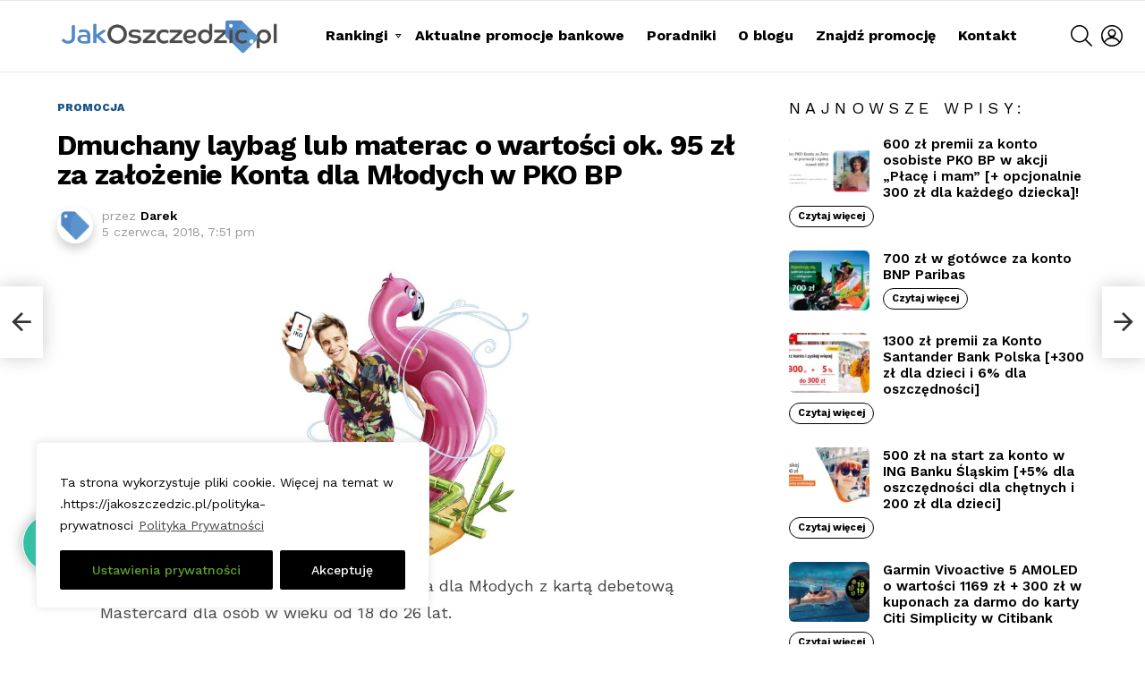

--- FILE ---
content_type: text/html; charset=UTF-8
request_url: https://jakoszczedzic.pl/2018/06/bankowo-epickie-wakacje-w-pko-bp.html
body_size: 31731
content:
	<!DOCTYPE html>
<!--[if IE 8]>
<html class="no-js g1-off-outside lt-ie10 lt-ie9" id="ie8" lang="pl-PL" itemscope itemtype="https://schema.org/BlogPosting"><![endif]-->
<!--[if IE 9]>
<html class="no-js g1-off-outside lt-ie10" id="ie9" lang="pl-PL" itemscope itemtype="https://schema.org/BlogPosting"><![endif]-->
<!--[if !IE]><!-->
<html class="no-js g1-off-outside" lang="pl-PL" itemscope itemtype="https://schema.org/BlogPosting"><!--<![endif]-->
<head>
	<meta charset="UTF-8"/>
	<link rel="profile" href="https://gmpg.org/xfn/11"/>
	<link rel="pingback" href="https://jakoszczedzic.pl/xmlrpc.php"/>

	<title>Dmuchany laybag lub materac o wartości ok. 95 zł za założenie Konta dla Młodych w PKO BP &#8211; JakOszczedzic.pl</title>
<meta name='robots' content='max-image-preview:large' />

<meta name="viewport" content="initial-scale=1.0, minimum-scale=1.0, height=device-height, width=device-width" />
<link rel='dns-prefetch' href='//fonts.googleapis.com' />
<link rel='preconnect' href='https://fonts.gstatic.com' />
<link rel="alternate" type="application/rss+xml" title="JakOszczedzic.pl &raquo; Kanał z wpisami" href="https://jakoszczedzic.pl/feed" />
<link rel="alternate" type="application/rss+xml" title="JakOszczedzic.pl &raquo; Kanał z komentarzami" href="https://jakoszczedzic.pl/comments/feed" />
<script type="text/javascript" id="wpp-js" src="https://jakoszczedzic.pl/wp-content/plugins/wordpress-popular-posts/assets/js/wpp.min.js?ver=7.3.6" data-sampling="0" data-sampling-rate="100" data-api-url="https://jakoszczedzic.pl/wp-json/wordpress-popular-posts" data-post-id="5231" data-token="f224f49497" data-lang="0" data-debug="0"></script>
<link rel="alternate" type="application/rss+xml" title="JakOszczedzic.pl &raquo; Dmuchany laybag lub materac o wartości ok. 95 zł za założenie Konta dla Młodych w PKO BP Kanał z komentarzami" href="https://jakoszczedzic.pl/2018/06/bankowo-epickie-wakacje-w-pko-bp.html/feed" />
<link rel="alternate" title="oEmbed (JSON)" type="application/json+oembed" href="https://jakoszczedzic.pl/wp-json/oembed/1.0/embed?url=https%3A%2F%2Fjakoszczedzic.pl%2F2018%2F06%2Fbankowo-epickie-wakacje-w-pko-bp.html" />
<link rel="alternate" title="oEmbed (XML)" type="text/xml+oembed" href="https://jakoszczedzic.pl/wp-json/oembed/1.0/embed?url=https%3A%2F%2Fjakoszczedzic.pl%2F2018%2F06%2Fbankowo-epickie-wakacje-w-pko-bp.html&#038;format=xml" />
<style id='wp-img-auto-sizes-contain-inline-css' type='text/css'>
img:is([sizes=auto i],[sizes^="auto," i]){contain-intrinsic-size:3000px 1500px}
/*# sourceURL=wp-img-auto-sizes-contain-inline-css */
</style>
<style id='wp-emoji-styles-inline-css' type='text/css'>

	img.wp-smiley, img.emoji {
		display: inline !important;
		border: none !important;
		box-shadow: none !important;
		height: 1em !important;
		width: 1em !important;
		margin: 0 0.07em !important;
		vertical-align: -0.1em !important;
		background: none !important;
		padding: 0 !important;
	}
/*# sourceURL=wp-emoji-styles-inline-css */
</style>
<style id='classic-theme-styles-inline-css' type='text/css'>
/*! This file is auto-generated */
.wp-block-button__link{color:#fff;background-color:#32373c;border-radius:9999px;box-shadow:none;text-decoration:none;padding:calc(.667em + 2px) calc(1.333em + 2px);font-size:1.125em}.wp-block-file__button{background:#32373c;color:#fff;text-decoration:none}
/*# sourceURL=/wp-includes/css/classic-themes.min.css */
</style>
<link rel='stylesheet' id='mpp_gutenberg-css' href='https://jakoszczedzic.pl/wp-content/plugins/metronet-profile-picture/dist/blocks.style.build.css?ver=2.6.3' type='text/css' media='all' />
<style id='global-styles-inline-css' type='text/css'>
:root{--wp--preset--aspect-ratio--square: 1;--wp--preset--aspect-ratio--4-3: 4/3;--wp--preset--aspect-ratio--3-4: 3/4;--wp--preset--aspect-ratio--3-2: 3/2;--wp--preset--aspect-ratio--2-3: 2/3;--wp--preset--aspect-ratio--16-9: 16/9;--wp--preset--aspect-ratio--9-16: 9/16;--wp--preset--color--black: #000000;--wp--preset--color--cyan-bluish-gray: #abb8c3;--wp--preset--color--white: #ffffff;--wp--preset--color--pale-pink: #f78da7;--wp--preset--color--vivid-red: #cf2e2e;--wp--preset--color--luminous-vivid-orange: #ff6900;--wp--preset--color--luminous-vivid-amber: #fcb900;--wp--preset--color--light-green-cyan: #7bdcb5;--wp--preset--color--vivid-green-cyan: #00d084;--wp--preset--color--pale-cyan-blue: #8ed1fc;--wp--preset--color--vivid-cyan-blue: #0693e3;--wp--preset--color--vivid-purple: #9b51e0;--wp--preset--gradient--vivid-cyan-blue-to-vivid-purple: linear-gradient(135deg,rgb(6,147,227) 0%,rgb(155,81,224) 100%);--wp--preset--gradient--light-green-cyan-to-vivid-green-cyan: linear-gradient(135deg,rgb(122,220,180) 0%,rgb(0,208,130) 100%);--wp--preset--gradient--luminous-vivid-amber-to-luminous-vivid-orange: linear-gradient(135deg,rgb(252,185,0) 0%,rgb(255,105,0) 100%);--wp--preset--gradient--luminous-vivid-orange-to-vivid-red: linear-gradient(135deg,rgb(255,105,0) 0%,rgb(207,46,46) 100%);--wp--preset--gradient--very-light-gray-to-cyan-bluish-gray: linear-gradient(135deg,rgb(238,238,238) 0%,rgb(169,184,195) 100%);--wp--preset--gradient--cool-to-warm-spectrum: linear-gradient(135deg,rgb(74,234,220) 0%,rgb(151,120,209) 20%,rgb(207,42,186) 40%,rgb(238,44,130) 60%,rgb(251,105,98) 80%,rgb(254,248,76) 100%);--wp--preset--gradient--blush-light-purple: linear-gradient(135deg,rgb(255,206,236) 0%,rgb(152,150,240) 100%);--wp--preset--gradient--blush-bordeaux: linear-gradient(135deg,rgb(254,205,165) 0%,rgb(254,45,45) 50%,rgb(107,0,62) 100%);--wp--preset--gradient--luminous-dusk: linear-gradient(135deg,rgb(255,203,112) 0%,rgb(199,81,192) 50%,rgb(65,88,208) 100%);--wp--preset--gradient--pale-ocean: linear-gradient(135deg,rgb(255,245,203) 0%,rgb(182,227,212) 50%,rgb(51,167,181) 100%);--wp--preset--gradient--electric-grass: linear-gradient(135deg,rgb(202,248,128) 0%,rgb(113,206,126) 100%);--wp--preset--gradient--midnight: linear-gradient(135deg,rgb(2,3,129) 0%,rgb(40,116,252) 100%);--wp--preset--font-size--small: 13px;--wp--preset--font-size--medium: 20px;--wp--preset--font-size--large: 36px;--wp--preset--font-size--x-large: 42px;--wp--preset--spacing--20: 0.44rem;--wp--preset--spacing--30: 0.67rem;--wp--preset--spacing--40: 1rem;--wp--preset--spacing--50: 1.5rem;--wp--preset--spacing--60: 2.25rem;--wp--preset--spacing--70: 3.38rem;--wp--preset--spacing--80: 5.06rem;--wp--preset--shadow--natural: 6px 6px 9px rgba(0, 0, 0, 0.2);--wp--preset--shadow--deep: 12px 12px 50px rgba(0, 0, 0, 0.4);--wp--preset--shadow--sharp: 6px 6px 0px rgba(0, 0, 0, 0.2);--wp--preset--shadow--outlined: 6px 6px 0px -3px rgb(255, 255, 255), 6px 6px rgb(0, 0, 0);--wp--preset--shadow--crisp: 6px 6px 0px rgb(0, 0, 0);}:where(.is-layout-flex){gap: 0.5em;}:where(.is-layout-grid){gap: 0.5em;}body .is-layout-flex{display: flex;}.is-layout-flex{flex-wrap: wrap;align-items: center;}.is-layout-flex > :is(*, div){margin: 0;}body .is-layout-grid{display: grid;}.is-layout-grid > :is(*, div){margin: 0;}:where(.wp-block-columns.is-layout-flex){gap: 2em;}:where(.wp-block-columns.is-layout-grid){gap: 2em;}:where(.wp-block-post-template.is-layout-flex){gap: 1.25em;}:where(.wp-block-post-template.is-layout-grid){gap: 1.25em;}.has-black-color{color: var(--wp--preset--color--black) !important;}.has-cyan-bluish-gray-color{color: var(--wp--preset--color--cyan-bluish-gray) !important;}.has-white-color{color: var(--wp--preset--color--white) !important;}.has-pale-pink-color{color: var(--wp--preset--color--pale-pink) !important;}.has-vivid-red-color{color: var(--wp--preset--color--vivid-red) !important;}.has-luminous-vivid-orange-color{color: var(--wp--preset--color--luminous-vivid-orange) !important;}.has-luminous-vivid-amber-color{color: var(--wp--preset--color--luminous-vivid-amber) !important;}.has-light-green-cyan-color{color: var(--wp--preset--color--light-green-cyan) !important;}.has-vivid-green-cyan-color{color: var(--wp--preset--color--vivid-green-cyan) !important;}.has-pale-cyan-blue-color{color: var(--wp--preset--color--pale-cyan-blue) !important;}.has-vivid-cyan-blue-color{color: var(--wp--preset--color--vivid-cyan-blue) !important;}.has-vivid-purple-color{color: var(--wp--preset--color--vivid-purple) !important;}.has-black-background-color{background-color: var(--wp--preset--color--black) !important;}.has-cyan-bluish-gray-background-color{background-color: var(--wp--preset--color--cyan-bluish-gray) !important;}.has-white-background-color{background-color: var(--wp--preset--color--white) !important;}.has-pale-pink-background-color{background-color: var(--wp--preset--color--pale-pink) !important;}.has-vivid-red-background-color{background-color: var(--wp--preset--color--vivid-red) !important;}.has-luminous-vivid-orange-background-color{background-color: var(--wp--preset--color--luminous-vivid-orange) !important;}.has-luminous-vivid-amber-background-color{background-color: var(--wp--preset--color--luminous-vivid-amber) !important;}.has-light-green-cyan-background-color{background-color: var(--wp--preset--color--light-green-cyan) !important;}.has-vivid-green-cyan-background-color{background-color: var(--wp--preset--color--vivid-green-cyan) !important;}.has-pale-cyan-blue-background-color{background-color: var(--wp--preset--color--pale-cyan-blue) !important;}.has-vivid-cyan-blue-background-color{background-color: var(--wp--preset--color--vivid-cyan-blue) !important;}.has-vivid-purple-background-color{background-color: var(--wp--preset--color--vivid-purple) !important;}.has-black-border-color{border-color: var(--wp--preset--color--black) !important;}.has-cyan-bluish-gray-border-color{border-color: var(--wp--preset--color--cyan-bluish-gray) !important;}.has-white-border-color{border-color: var(--wp--preset--color--white) !important;}.has-pale-pink-border-color{border-color: var(--wp--preset--color--pale-pink) !important;}.has-vivid-red-border-color{border-color: var(--wp--preset--color--vivid-red) !important;}.has-luminous-vivid-orange-border-color{border-color: var(--wp--preset--color--luminous-vivid-orange) !important;}.has-luminous-vivid-amber-border-color{border-color: var(--wp--preset--color--luminous-vivid-amber) !important;}.has-light-green-cyan-border-color{border-color: var(--wp--preset--color--light-green-cyan) !important;}.has-vivid-green-cyan-border-color{border-color: var(--wp--preset--color--vivid-green-cyan) !important;}.has-pale-cyan-blue-border-color{border-color: var(--wp--preset--color--pale-cyan-blue) !important;}.has-vivid-cyan-blue-border-color{border-color: var(--wp--preset--color--vivid-cyan-blue) !important;}.has-vivid-purple-border-color{border-color: var(--wp--preset--color--vivid-purple) !important;}.has-vivid-cyan-blue-to-vivid-purple-gradient-background{background: var(--wp--preset--gradient--vivid-cyan-blue-to-vivid-purple) !important;}.has-light-green-cyan-to-vivid-green-cyan-gradient-background{background: var(--wp--preset--gradient--light-green-cyan-to-vivid-green-cyan) !important;}.has-luminous-vivid-amber-to-luminous-vivid-orange-gradient-background{background: var(--wp--preset--gradient--luminous-vivid-amber-to-luminous-vivid-orange) !important;}.has-luminous-vivid-orange-to-vivid-red-gradient-background{background: var(--wp--preset--gradient--luminous-vivid-orange-to-vivid-red) !important;}.has-very-light-gray-to-cyan-bluish-gray-gradient-background{background: var(--wp--preset--gradient--very-light-gray-to-cyan-bluish-gray) !important;}.has-cool-to-warm-spectrum-gradient-background{background: var(--wp--preset--gradient--cool-to-warm-spectrum) !important;}.has-blush-light-purple-gradient-background{background: var(--wp--preset--gradient--blush-light-purple) !important;}.has-blush-bordeaux-gradient-background{background: var(--wp--preset--gradient--blush-bordeaux) !important;}.has-luminous-dusk-gradient-background{background: var(--wp--preset--gradient--luminous-dusk) !important;}.has-pale-ocean-gradient-background{background: var(--wp--preset--gradient--pale-ocean) !important;}.has-electric-grass-gradient-background{background: var(--wp--preset--gradient--electric-grass) !important;}.has-midnight-gradient-background{background: var(--wp--preset--gradient--midnight) !important;}.has-small-font-size{font-size: var(--wp--preset--font-size--small) !important;}.has-medium-font-size{font-size: var(--wp--preset--font-size--medium) !important;}.has-large-font-size{font-size: var(--wp--preset--font-size--large) !important;}.has-x-large-font-size{font-size: var(--wp--preset--font-size--x-large) !important;}
:where(.wp-block-post-template.is-layout-flex){gap: 1.25em;}:where(.wp-block-post-template.is-layout-grid){gap: 1.25em;}
:where(.wp-block-term-template.is-layout-flex){gap: 1.25em;}:where(.wp-block-term-template.is-layout-grid){gap: 1.25em;}
:where(.wp-block-columns.is-layout-flex){gap: 2em;}:where(.wp-block-columns.is-layout-grid){gap: 2em;}
:root :where(.wp-block-pullquote){font-size: 1.5em;line-height: 1.6;}
/*# sourceURL=global-styles-inline-css */
</style>
<link rel='stylesheet' id='contact-form-7-css' href='https://jakoszczedzic.pl/wp-content/plugins/contact-form-7/includes/css/styles.css?ver=6.1.4' type='text/css' media='all' />
<link rel='stylesheet' id='mace-lazy-load-youtube-css' href='https://jakoszczedzic.pl/wp-content/plugins/media-ace/includes/lazy-load/assets/css/youtube.min.css?ver=1.4.13' type='text/css' media='all' />
<link rel='stylesheet' id='mace-gallery-css' href='https://jakoszczedzic.pl/wp-content/plugins/media-ace/includes/gallery/css/gallery.min.css?ver=6.9' type='text/css' media='all' />
<link rel='stylesheet' id='wordpress-popular-posts-css-css' href='https://jakoszczedzic.pl/wp-content/plugins/wordpress-popular-posts/assets/css/wpp.css?ver=7.3.6' type='text/css' media='all' />
<link rel='stylesheet' id='g1-main-css' href='https://jakoszczedzic.pl/wp-content/themes/bimber/css/9.2.5/styles/app/all-light.min.css?ver=9.2.5' type='text/css' media='all' />
<link rel='stylesheet' id='bimber-single-css' href='https://jakoszczedzic.pl/wp-content/themes/bimber/css/9.2.5/styles/app/single-light.min.css?ver=9.2.5' type='text/css' media='all' />
<link rel='stylesheet' id='bimber-comments-css' href='https://jakoszczedzic.pl/wp-content/themes/bimber/css/9.2.5/styles/app/comments-light.min.css?ver=9.2.5' type='text/css' media='all' />
<link rel='stylesheet' id='bimber-google-fonts-css' href='//fonts.googleapis.com/css?family=Work+Sans%3A400%2C300%2C500%2C600%2C700%2C800%2C900&#038;subset=latin%2Clatin-ext&#038;display=swap&#038;ver=9.2.5' type='text/css' media='all' />
<link rel='stylesheet' id='bimber-dynamic-style-css' href='https://jakoszczedzic.pl/wp-content/uploads/dynamic-style-1688501627.css' type='text/css' media='all' />
<link rel='stylesheet' id='wpdiscuz-frontend-css-css' href='https://jakoszczedzic.pl/wp-content/plugins/wpdiscuz/themes/default/style.css?ver=7.6.45' type='text/css' media='all' />
<style id='wpdiscuz-frontend-css-inline-css' type='text/css'>
 #wpdcom .wpd-blog-administrator .wpd-comment-label{color:#ffffff;background-color:#00B38F;border:none}#wpdcom .wpd-blog-administrator .wpd-comment-author, #wpdcom .wpd-blog-administrator .wpd-comment-author a{color:#00B38F}#wpdcom.wpd-layout-1 .wpd-comment .wpd-blog-administrator .wpd-avatar img{border-color:#00B38F}#wpdcom.wpd-layout-2 .wpd-comment.wpd-reply .wpd-comment-wrap.wpd-blog-administrator{border-left:3px solid #00B38F}#wpdcom.wpd-layout-2 .wpd-comment .wpd-blog-administrator .wpd-avatar img{border-bottom-color:#00B38F}#wpdcom.wpd-layout-3 .wpd-blog-administrator .wpd-comment-subheader{border-top:1px dashed #00B38F}#wpdcom.wpd-layout-3 .wpd-reply .wpd-blog-administrator .wpd-comment-right{border-left:1px solid #00B38F}#wpdcom .wpd-blog-editor .wpd-comment-label{color:#ffffff;background-color:#00B38F;border:none}#wpdcom .wpd-blog-editor .wpd-comment-author, #wpdcom .wpd-blog-editor .wpd-comment-author a{color:#00B38F}#wpdcom.wpd-layout-1 .wpd-comment .wpd-blog-editor .wpd-avatar img{border-color:#00B38F}#wpdcom.wpd-layout-2 .wpd-comment.wpd-reply .wpd-comment-wrap.wpd-blog-editor{border-left:3px solid #00B38F}#wpdcom.wpd-layout-2 .wpd-comment .wpd-blog-editor .wpd-avatar img{border-bottom-color:#00B38F}#wpdcom.wpd-layout-3 .wpd-blog-editor .wpd-comment-subheader{border-top:1px dashed #00B38F}#wpdcom.wpd-layout-3 .wpd-reply .wpd-blog-editor .wpd-comment-right{border-left:1px solid #00B38F}#wpdcom .wpd-blog-author .wpd-comment-label{color:#ffffff;background-color:#00B38F;border:none}#wpdcom .wpd-blog-author .wpd-comment-author, #wpdcom .wpd-blog-author .wpd-comment-author a{color:#00B38F}#wpdcom.wpd-layout-1 .wpd-comment .wpd-blog-author .wpd-avatar img{border-color:#00B38F}#wpdcom.wpd-layout-2 .wpd-comment .wpd-blog-author .wpd-avatar img{border-bottom-color:#00B38F}#wpdcom.wpd-layout-3 .wpd-blog-author .wpd-comment-subheader{border-top:1px dashed #00B38F}#wpdcom.wpd-layout-3 .wpd-reply .wpd-blog-author .wpd-comment-right{border-left:1px solid #00B38F}#wpdcom .wpd-blog-contributor .wpd-comment-label{color:#ffffff;background-color:#00B38F;border:none}#wpdcom .wpd-blog-contributor .wpd-comment-author, #wpdcom .wpd-blog-contributor .wpd-comment-author a{color:#00B38F}#wpdcom.wpd-layout-1 .wpd-comment .wpd-blog-contributor .wpd-avatar img{border-color:#00B38F}#wpdcom.wpd-layout-2 .wpd-comment .wpd-blog-contributor .wpd-avatar img{border-bottom-color:#00B38F}#wpdcom.wpd-layout-3 .wpd-blog-contributor .wpd-comment-subheader{border-top:1px dashed #00B38F}#wpdcom.wpd-layout-3 .wpd-reply .wpd-blog-contributor .wpd-comment-right{border-left:1px solid #00B38F}#wpdcom .wpd-blog-subscriber .wpd-comment-label{color:#ffffff;background-color:#00B38F;border:none}#wpdcom .wpd-blog-subscriber .wpd-comment-author, #wpdcom .wpd-blog-subscriber .wpd-comment-author a{color:#00B38F}#wpdcom.wpd-layout-2 .wpd-comment .wpd-blog-subscriber .wpd-avatar img{border-bottom-color:#00B38F}#wpdcom.wpd-layout-3 .wpd-blog-subscriber .wpd-comment-subheader{border-top:1px dashed #00B38F}#wpdcom .wpd-blog-snax_author .wpd-comment-label{color:#ffffff;background-color:#00B38F;border:none}#wpdcom .wpd-blog-snax_author .wpd-comment-author, #wpdcom .wpd-blog-snax_author .wpd-comment-author a{color:#00B38F}#wpdcom.wpd-layout-1 .wpd-comment .wpd-blog-snax_author .wpd-avatar img{border-color:#00B38F}#wpdcom.wpd-layout-2 .wpd-comment .wpd-blog-snax_author .wpd-avatar img{border-bottom-color:#00B38F}#wpdcom.wpd-layout-3 .wpd-blog-snax_author .wpd-comment-subheader{border-top:1px dashed #00B38F}#wpdcom.wpd-layout-3 .wpd-reply .wpd-blog-snax_author .wpd-comment-right{border-left:1px solid #00B38F}#wpdcom .wpd-blog-customer .wpd-comment-label{color:#ffffff;background-color:#00B38F;border:none}#wpdcom .wpd-blog-customer .wpd-comment-author, #wpdcom .wpd-blog-customer .wpd-comment-author a{color:#00B38F}#wpdcom.wpd-layout-1 .wpd-comment .wpd-blog-customer .wpd-avatar img{border-color:#00B38F}#wpdcom.wpd-layout-2 .wpd-comment .wpd-blog-customer .wpd-avatar img{border-bottom-color:#00B38F}#wpdcom.wpd-layout-3 .wpd-blog-customer .wpd-comment-subheader{border-top:1px dashed #00B38F}#wpdcom.wpd-layout-3 .wpd-reply .wpd-blog-customer .wpd-comment-right{border-left:1px solid #00B38F}#wpdcom .wpd-blog-shop_manager .wpd-comment-label{color:#ffffff;background-color:#00B38F;border:none}#wpdcom .wpd-blog-shop_manager .wpd-comment-author, #wpdcom .wpd-blog-shop_manager .wpd-comment-author a{color:#00B38F}#wpdcom.wpd-layout-1 .wpd-comment .wpd-blog-shop_manager .wpd-avatar img{border-color:#00B38F}#wpdcom.wpd-layout-2 .wpd-comment .wpd-blog-shop_manager .wpd-avatar img{border-bottom-color:#00B38F}#wpdcom.wpd-layout-3 .wpd-blog-shop_manager .wpd-comment-subheader{border-top:1px dashed #00B38F}#wpdcom.wpd-layout-3 .wpd-reply .wpd-blog-shop_manager .wpd-comment-right{border-left:1px solid #00B38F}#wpdcom .wpd-blog-post_author .wpd-comment-label{color:#ffffff;background-color:#00B38F;border:none}#wpdcom .wpd-blog-post_author .wpd-comment-author, #wpdcom .wpd-blog-post_author .wpd-comment-author a{color:#00B38F}#wpdcom .wpd-blog-post_author .wpd-avatar img{border-color:#00B38F}#wpdcom.wpd-layout-1 .wpd-comment .wpd-blog-post_author .wpd-avatar img{border-color:#00B38F}#wpdcom.wpd-layout-2 .wpd-comment.wpd-reply .wpd-comment-wrap.wpd-blog-post_author{border-left:3px solid #00B38F}#wpdcom.wpd-layout-2 .wpd-comment .wpd-blog-post_author .wpd-avatar img{border-bottom-color:#00B38F}#wpdcom.wpd-layout-3 .wpd-blog-post_author .wpd-comment-subheader{border-top:1px dashed #00B38F}#wpdcom.wpd-layout-3 .wpd-reply .wpd-blog-post_author .wpd-comment-right{border-left:1px solid #00B38F}#wpdcom .wpd-blog-guest .wpd-comment-label{color:#ffffff;background-color:#00B38F;border:none}#wpdcom .wpd-blog-guest .wpd-comment-author, #wpdcom .wpd-blog-guest .wpd-comment-author a{color:#00B38F}#wpdcom.wpd-layout-3 .wpd-blog-guest .wpd-comment-subheader{border-top:1px dashed #00B38F}#comments, #respond, .comments-area, #wpdcom{}#wpdcom .ql-editor > *{color:#777777}#wpdcom .ql-editor::before{}#wpdcom .ql-toolbar{border:1px solid #DDDDDD;border-top:none}#wpdcom .ql-container{border:1px solid #DDDDDD;border-bottom:none}#wpdcom .wpd-form-row .wpdiscuz-item input[type="text"], #wpdcom .wpd-form-row .wpdiscuz-item input[type="email"], #wpdcom .wpd-form-row .wpdiscuz-item input[type="url"], #wpdcom .wpd-form-row .wpdiscuz-item input[type="color"], #wpdcom .wpd-form-row .wpdiscuz-item input[type="date"], #wpdcom .wpd-form-row .wpdiscuz-item input[type="datetime"], #wpdcom .wpd-form-row .wpdiscuz-item input[type="datetime-local"], #wpdcom .wpd-form-row .wpdiscuz-item input[type="month"], #wpdcom .wpd-form-row .wpdiscuz-item input[type="number"], #wpdcom .wpd-form-row .wpdiscuz-item input[type="time"], #wpdcom textarea, #wpdcom select{border:1px solid #DDDDDD;color:#777777}#wpdcom .wpd-form-row .wpdiscuz-item textarea{border:1px solid #DDDDDD}#wpdcom input::placeholder, #wpdcom textarea::placeholder, #wpdcom input::-moz-placeholder, #wpdcom textarea::-webkit-input-placeholder{}#wpdcom .wpd-comment-text{color:#777777}#wpdcom .wpd-thread-head .wpd-thread-info{border-bottom:2px solid #00B38F}#wpdcom .wpd-thread-head .wpd-thread-info.wpd-reviews-tab svg{fill:#00B38F}#wpdcom .wpd-thread-head .wpdiscuz-user-settings{border-bottom:2px solid #00B38F}#wpdcom .wpd-thread-head .wpdiscuz-user-settings:hover{color:#00B38F}#wpdcom .wpd-comment .wpd-follow-link:hover{color:#00B38F}#wpdcom .wpd-comment-status .wpd-sticky{color:#00B38F}#wpdcom .wpd-thread-filter .wpdf-active{color:#00B38F;border-bottom-color:#00B38F}#wpdcom .wpd-comment-info-bar{border:1px dashed #33c3a6;background:#e6f8f4}#wpdcom .wpd-comment-info-bar .wpd-current-view i{color:#00B38F}#wpdcom .wpd-filter-view-all:hover{background:#00B38F}#wpdcom .wpdiscuz-item .wpdiscuz-rating > label{color:#DDDDDD}#wpdcom .wpdiscuz-item .wpdiscuz-rating:not(:checked) > label:hover, .wpdiscuz-rating:not(:checked) > label:hover ~ label{}#wpdcom .wpdiscuz-item .wpdiscuz-rating > input ~ label:hover, #wpdcom .wpdiscuz-item .wpdiscuz-rating > input:not(:checked) ~ label:hover ~ label, #wpdcom .wpdiscuz-item .wpdiscuz-rating > input:not(:checked) ~ label:hover ~ label{color:#FFED85}#wpdcom .wpdiscuz-item .wpdiscuz-rating > input:checked ~ label:hover, #wpdcom .wpdiscuz-item .wpdiscuz-rating > input:checked ~ label:hover, #wpdcom .wpdiscuz-item .wpdiscuz-rating > label:hover ~ input:checked ~ label, #wpdcom .wpdiscuz-item .wpdiscuz-rating > input:checked + label:hover ~ label, #wpdcom .wpdiscuz-item .wpdiscuz-rating > input:checked ~ label:hover ~ label, .wpd-custom-field .wcf-active-star, #wpdcom .wpdiscuz-item .wpdiscuz-rating > input:checked ~ label{color:#FFD700}#wpd-post-rating .wpd-rating-wrap .wpd-rating-stars svg .wpd-star{fill:#DDDDDD}#wpd-post-rating .wpd-rating-wrap .wpd-rating-stars svg .wpd-active{fill:#FFD700}#wpd-post-rating .wpd-rating-wrap .wpd-rate-starts svg .wpd-star{fill:#DDDDDD}#wpd-post-rating .wpd-rating-wrap .wpd-rate-starts:hover svg .wpd-star{fill:#FFED85}#wpd-post-rating.wpd-not-rated .wpd-rating-wrap .wpd-rate-starts svg:hover ~ svg .wpd-star{fill:#DDDDDD}.wpdiscuz-post-rating-wrap .wpd-rating .wpd-rating-wrap .wpd-rating-stars svg .wpd-star{fill:#DDDDDD}.wpdiscuz-post-rating-wrap .wpd-rating .wpd-rating-wrap .wpd-rating-stars svg .wpd-active{fill:#FFD700}#wpdcom .wpd-comment .wpd-follow-active{color:#ff7a00}#wpdcom .page-numbers{color:#555;border:#555 1px solid}#wpdcom span.current{background:#555}#wpdcom.wpd-layout-1 .wpd-new-loaded-comment > .wpd-comment-wrap > .wpd-comment-right{background:#FFFAD6}#wpdcom.wpd-layout-2 .wpd-new-loaded-comment.wpd-comment > .wpd-comment-wrap > .wpd-comment-right{background:#FFFAD6}#wpdcom.wpd-layout-2 .wpd-new-loaded-comment.wpd-comment.wpd-reply > .wpd-comment-wrap > .wpd-comment-right{background:transparent}#wpdcom.wpd-layout-2 .wpd-new-loaded-comment.wpd-comment.wpd-reply > .wpd-comment-wrap{background:#FFFAD6}#wpdcom.wpd-layout-3 .wpd-new-loaded-comment.wpd-comment > .wpd-comment-wrap > .wpd-comment-right{background:#FFFAD6}#wpdcom .wpd-follow:hover i, #wpdcom .wpd-unfollow:hover i, #wpdcom .wpd-comment .wpd-follow-active:hover i{color:#00B38F}#wpdcom .wpdiscuz-readmore{cursor:pointer;color:#00B38F}.wpd-custom-field .wcf-pasiv-star, #wpcomm .wpdiscuz-item .wpdiscuz-rating > label{color:#DDDDDD}.wpd-wrapper .wpd-list-item.wpd-active{border-top:3px solid #00B38F}#wpdcom.wpd-layout-2 .wpd-comment.wpd-reply.wpd-unapproved-comment .wpd-comment-wrap{border-left:3px solid #FFFAD6}#wpdcom.wpd-layout-3 .wpd-comment.wpd-reply.wpd-unapproved-comment .wpd-comment-right{border-left:1px solid #FFFAD6}#wpdcom .wpd-prim-button{background-color:#07B290;color:#FFFFFF}#wpdcom .wpd_label__check i.wpdicon-on{color:#07B290;border:1px solid #83d9c8}#wpd-bubble-wrapper #wpd-bubble-all-comments-count{color:#1DB99A}#wpd-bubble-wrapper > div{background-color:#1DB99A}#wpd-bubble-wrapper > #wpd-bubble #wpd-bubble-add-message{background-color:#1DB99A}#wpd-bubble-wrapper > #wpd-bubble #wpd-bubble-add-message::before{border-left-color:#1DB99A;border-right-color:#1DB99A}#wpd-bubble-wrapper.wpd-right-corner > #wpd-bubble #wpd-bubble-add-message::before{border-left-color:#1DB99A;border-right-color:#1DB99A}.wpd-inline-icon-wrapper path.wpd-inline-icon-first{fill:#1DB99A}.wpd-inline-icon-count{background-color:#1DB99A}.wpd-inline-icon-count::before{border-right-color:#1DB99A}.wpd-inline-form-wrapper::before{border-bottom-color:#1DB99A}.wpd-inline-form-question{background-color:#1DB99A}.wpd-inline-form{background-color:#1DB99A}.wpd-last-inline-comments-wrapper{border-color:#1DB99A}.wpd-last-inline-comments-wrapper::before{border-bottom-color:#1DB99A}.wpd-last-inline-comments-wrapper .wpd-view-all-inline-comments{background:#1DB99A}.wpd-last-inline-comments-wrapper .wpd-view-all-inline-comments:hover,.wpd-last-inline-comments-wrapper .wpd-view-all-inline-comments:active,.wpd-last-inline-comments-wrapper .wpd-view-all-inline-comments:focus{background-color:#1DB99A}#wpdcom .ql-snow .ql-tooltip[data-mode="link"]::before{content:"Wpisz odnośnik:"}#wpdcom .ql-snow .ql-tooltip.ql-editing a.ql-action::after{content:"Zapisz"}.comments-area{width:auto}
/*# sourceURL=wpdiscuz-frontend-css-inline-css */
</style>
<link rel='stylesheet' id='wpdiscuz-fa-css' href='https://jakoszczedzic.pl/wp-content/plugins/wpdiscuz/assets/third-party/font-awesome-5.13.0/css/fa.min.css?ver=7.6.45' type='text/css' media='all' />
<link rel='stylesheet' id='wpdiscuz-combo-css-css' href='https://jakoszczedzic.pl/wp-content/plugins/wpdiscuz/assets/css/wpdiscuz-combo.min.css?ver=6.9' type='text/css' media='all' />
<link rel='stylesheet' id='bimber-mashshare-css' href='https://jakoszczedzic.pl/wp-content/themes/bimber/css/9.2.5/styles/app/mashshare-light.min.css?ver=9.2.5' type='text/css' media='all' />
<script type="text/javascript" id="cookie-law-info-js-extra">
/* <![CDATA[ */
var _ckyConfig = {"_ipData":[],"_assetsURL":"https://jakoszczedzic.pl/wp-content/plugins/cookie-law-info/lite/frontend/images/","_publicURL":"https://jakoszczedzic.pl","_expiry":"365","_categories":[{"name":"Necessary","slug":"necessary","isNecessary":true,"ccpaDoNotSell":true,"cookies":[],"active":true,"defaultConsent":{"gdpr":true,"ccpa":true}},{"name":"Functional","slug":"functional","isNecessary":false,"ccpaDoNotSell":true,"cookies":[],"active":true,"defaultConsent":{"gdpr":false,"ccpa":false}},{"name":"Analytics","slug":"analytics","isNecessary":false,"ccpaDoNotSell":true,"cookies":[],"active":true,"defaultConsent":{"gdpr":false,"ccpa":false}},{"name":"Performance","slug":"performance","isNecessary":false,"ccpaDoNotSell":true,"cookies":[],"active":true,"defaultConsent":{"gdpr":false,"ccpa":false}},{"name":"Advertisement","slug":"advertisement","isNecessary":false,"ccpaDoNotSell":true,"cookies":[],"active":true,"defaultConsent":{"gdpr":false,"ccpa":false}}],"_activeLaw":"gdpr","_rootDomain":"","_block":"1","_showBanner":"1","_bannerConfig":{"settings":{"type":"box","preferenceCenterType":"popup","position":"bottom-left","applicableLaw":"gdpr"},"behaviours":{"reloadBannerOnAccept":false,"loadAnalyticsByDefault":false,"animations":{"onLoad":"animate","onHide":"sticky"}},"config":{"revisitConsent":{"status":false,"tag":"revisit-consent","position":"bottom-right","meta":{"url":"#"},"styles":{"background-color":"#0056A7"},"elements":{"title":{"type":"text","tag":"revisit-consent-title","status":true,"styles":{"color":"#0056a7"}}}},"preferenceCenter":{"toggle":{"status":true,"tag":"detail-category-toggle","type":"toggle","states":{"active":{"styles":{"background-color":"#1863DC"}},"inactive":{"styles":{"background-color":"#D0D5D2"}}}}},"categoryPreview":{"status":false,"toggle":{"status":true,"tag":"detail-category-preview-toggle","type":"toggle","states":{"active":{"styles":{"background-color":"#1863DC"}},"inactive":{"styles":{"background-color":"#D0D5D2"}}}}},"videoPlaceholder":{"status":true,"styles":{"background-color":"#000000","border-color":"#000000","color":"#ffffff"}},"readMore":{"status":true,"tag":"readmore-button","type":"link","meta":{"noFollow":true,"newTab":true},"styles":{"color":"#444","background-color":"transparent","border-color":"transparent"}},"showMore":{"status":true,"tag":"show-desc-button","type":"button","styles":{"color":"#1863DC"}},"showLess":{"status":true,"tag":"hide-desc-button","type":"button","styles":{"color":"#1863DC"}},"alwaysActive":{"status":true,"tag":"always-active","styles":{"color":"#008000"}},"manualLinks":{"status":true,"tag":"manual-links","type":"link","styles":{"color":"#1863DC"}},"auditTable":{"status":true},"optOption":{"status":true,"toggle":{"status":true,"tag":"optout-option-toggle","type":"toggle","states":{"active":{"styles":{"background-color":"#1863dc"}},"inactive":{"styles":{"background-color":"#FFFFFF"}}}}}}},"_version":"3.3.9.1","_logConsent":"1","_tags":[{"tag":"accept-button","styles":{"color":"#fff","background-color":"#000","border-color":"#000"}},{"tag":"reject-button","styles":{"color":"#fff","background-color":"#000","border-color":"#000"}},{"tag":"settings-button","styles":{"color":"#62a329","background-color":"#000","border-color":"#000"}},{"tag":"readmore-button","styles":{"color":"#444","background-color":"transparent","border-color":"transparent"}},{"tag":"donotsell-button","styles":{"color":"#333333","background-color":"","border-color":""}},{"tag":"show-desc-button","styles":{"color":"#1863DC"}},{"tag":"hide-desc-button","styles":{"color":"#1863DC"}},{"tag":"cky-always-active","styles":[]},{"tag":"cky-link","styles":[]},{"tag":"accept-button","styles":{"color":"#fff","background-color":"#000","border-color":"#000"}},{"tag":"revisit-consent","styles":{"background-color":"#0056A7"}}],"_shortCodes":[{"key":"cky_readmore","content":"\u003Ca href=\"https://jakoszczedzic.pl/polityka-prywatnosci\" class=\"cky-policy\" aria-label=\"Polityka Prywatno\u015bci\" target=\"_blank\" rel=\"noopener\" data-cky-tag=\"readmore-button\"\u003EPolityka Prywatno\u015bci\u003C/a\u003E","tag":"readmore-button","status":true,"attributes":{"rel":"nofollow","target":"_blank"}},{"key":"cky_show_desc","content":"\u003Cbutton class=\"cky-show-desc-btn\" data-cky-tag=\"show-desc-button\" aria-label=\"Show more\"\u003EShow more\u003C/button\u003E","tag":"show-desc-button","status":true,"attributes":[]},{"key":"cky_hide_desc","content":"\u003Cbutton class=\"cky-show-desc-btn\" data-cky-tag=\"hide-desc-button\" aria-label=\"Show less\"\u003EShow less\u003C/button\u003E","tag":"hide-desc-button","status":true,"attributes":[]},{"key":"cky_optout_show_desc","content":"[cky_optout_show_desc]","tag":"optout-show-desc-button","status":true,"attributes":[]},{"key":"cky_optout_hide_desc","content":"[cky_optout_hide_desc]","tag":"optout-hide-desc-button","status":true,"attributes":[]},{"key":"cky_category_toggle_label","content":"[cky_{{status}}_category_label] [cky_preference_{{category_slug}}_title]","tag":"","status":true,"attributes":[]},{"key":"cky_enable_category_label","content":"Enable","tag":"","status":true,"attributes":[]},{"key":"cky_disable_category_label","content":"Disable","tag":"","status":true,"attributes":[]},{"key":"cky_video_placeholder","content":"\u003Cdiv class=\"video-placeholder-normal\" data-cky-tag=\"video-placeholder\" id=\"[UNIQUEID]\"\u003E\u003Cp class=\"video-placeholder-text-normal\" data-cky-tag=\"placeholder-title\"\u003EPlease accept cookies to access this content\u003C/p\u003E\u003C/div\u003E","tag":"","status":true,"attributes":[]},{"key":"cky_enable_optout_label","content":"Enable","tag":"","status":true,"attributes":[]},{"key":"cky_disable_optout_label","content":"Disable","tag":"","status":true,"attributes":[]},{"key":"cky_optout_toggle_label","content":"[cky_{{status}}_optout_label] [cky_optout_option_title]","tag":"","status":true,"attributes":[]},{"key":"cky_optout_option_title","content":"Do Not Sell or Share My Personal Information","tag":"","status":true,"attributes":[]},{"key":"cky_optout_close_label","content":"Close","tag":"","status":true,"attributes":[]},{"key":"cky_preference_close_label","content":"Close","tag":"","status":true,"attributes":[]}],"_rtl":"","_language":"en","_providersToBlock":[]};
var _ckyStyles = {"css":".cky-overlay{background: #000000; opacity: 0.4; position: fixed; top: 0; left: 0; width: 100%; height: 100%; z-index: 99999999;}.cky-hide{display: none;}.cky-btn-revisit-wrapper{display: flex; align-items: center; justify-content: center; background: #0056a7; width: 45px; height: 45px; border-radius: 50%; position: fixed; z-index: 999999; cursor: pointer;}.cky-revisit-bottom-left{bottom: 15px; left: 15px;}.cky-revisit-bottom-right{bottom: 15px; right: 15px;}.cky-btn-revisit-wrapper .cky-btn-revisit{display: flex; align-items: center; justify-content: center; background: none; border: none; cursor: pointer; position: relative; margin: 0; padding: 0;}.cky-btn-revisit-wrapper .cky-btn-revisit img{max-width: fit-content; margin: 0; height: 30px; width: 30px;}.cky-revisit-bottom-left:hover::before{content: attr(data-tooltip); position: absolute; background: #4e4b66; color: #ffffff; left: calc(100% + 7px); font-size: 12px; line-height: 16px; width: max-content; padding: 4px 8px; border-radius: 4px;}.cky-revisit-bottom-left:hover::after{position: absolute; content: \"\"; border: 5px solid transparent; left: calc(100% + 2px); border-left-width: 0; border-right-color: #4e4b66;}.cky-revisit-bottom-right:hover::before{content: attr(data-tooltip); position: absolute; background: #4e4b66; color: #ffffff; right: calc(100% + 7px); font-size: 12px; line-height: 16px; width: max-content; padding: 4px 8px; border-radius: 4px;}.cky-revisit-bottom-right:hover::after{position: absolute; content: \"\"; border: 5px solid transparent; right: calc(100% + 2px); border-right-width: 0; border-left-color: #4e4b66;}.cky-revisit-hide{display: none;}.cky-consent-container{position: fixed; width: 440px; box-sizing: border-box; z-index: 9999999; border-radius: 6px;}.cky-consent-container .cky-consent-bar{background: #ffffff; border: 1px solid; padding: 20px 26px; box-shadow: 0 -1px 10px 0 #acabab4d; border-radius: 6px;}.cky-box-bottom-left{bottom: 40px; left: 40px;}.cky-box-bottom-right{bottom: 40px; right: 40px;}.cky-box-top-left{top: 40px; left: 40px;}.cky-box-top-right{top: 40px; right: 40px;}.cky-custom-brand-logo-wrapper .cky-custom-brand-logo{width: 100px; height: auto; margin: 0 0 12px 0;}.cky-notice .cky-title{color: #212121; font-weight: 700; font-size: 18px; line-height: 24px; margin: 0 0 12px 0;}.cky-notice-des *,.cky-preference-content-wrapper *,.cky-accordion-header-des *,.cky-gpc-wrapper .cky-gpc-desc *{font-size: 14px;}.cky-notice-des{color: #212121; font-size: 14px; line-height: 24px; font-weight: 400;}.cky-notice-des img{height: 25px; width: 25px;}.cky-consent-bar .cky-notice-des p,.cky-gpc-wrapper .cky-gpc-desc p,.cky-preference-body-wrapper .cky-preference-content-wrapper p,.cky-accordion-header-wrapper .cky-accordion-header-des p,.cky-cookie-des-table li div:last-child p{color: inherit; margin-top: 0; overflow-wrap: break-word;}.cky-notice-des P:last-child,.cky-preference-content-wrapper p:last-child,.cky-cookie-des-table li div:last-child p:last-child,.cky-gpc-wrapper .cky-gpc-desc p:last-child{margin-bottom: 0;}.cky-notice-des a.cky-policy,.cky-notice-des button.cky-policy{font-size: 14px; color: #1863dc; white-space: nowrap; cursor: pointer; background: transparent; border: 1px solid; text-decoration: underline;}.cky-notice-des button.cky-policy{padding: 0;}.cky-notice-des a.cky-policy:focus-visible,.cky-notice-des button.cky-policy:focus-visible,.cky-preference-content-wrapper .cky-show-desc-btn:focus-visible,.cky-accordion-header .cky-accordion-btn:focus-visible,.cky-preference-header .cky-btn-close:focus-visible,.cky-switch input[type=\"checkbox\"]:focus-visible,.cky-footer-wrapper a:focus-visible,.cky-btn:focus-visible{outline: 2px solid #1863dc; outline-offset: 2px;}.cky-btn:focus:not(:focus-visible),.cky-accordion-header .cky-accordion-btn:focus:not(:focus-visible),.cky-preference-content-wrapper .cky-show-desc-btn:focus:not(:focus-visible),.cky-btn-revisit-wrapper .cky-btn-revisit:focus:not(:focus-visible),.cky-preference-header .cky-btn-close:focus:not(:focus-visible),.cky-consent-bar .cky-banner-btn-close:focus:not(:focus-visible){outline: 0;}button.cky-show-desc-btn:not(:hover):not(:active){color: #1863dc; background: transparent;}button.cky-accordion-btn:not(:hover):not(:active),button.cky-banner-btn-close:not(:hover):not(:active),button.cky-btn-revisit:not(:hover):not(:active),button.cky-btn-close:not(:hover):not(:active){background: transparent;}.cky-consent-bar button:hover,.cky-modal.cky-modal-open button:hover,.cky-consent-bar button:focus,.cky-modal.cky-modal-open button:focus{text-decoration: none;}.cky-notice-btn-wrapper{display: flex; justify-content: flex-start; align-items: center; flex-wrap: wrap; margin-top: 16px;}.cky-notice-btn-wrapper .cky-btn{text-shadow: none; box-shadow: none;}.cky-btn{flex: auto; max-width: 100%; font-size: 14px; font-family: inherit; line-height: 24px; padding: 8px; font-weight: 500; margin: 0 8px 0 0; border-radius: 2px; cursor: pointer; text-align: center; text-transform: none; min-height: 0;}.cky-btn:hover{opacity: 0.8;}.cky-btn-customize{color: #1863dc; background: transparent; border: 2px solid #1863dc;}.cky-btn-reject{color: #1863dc; background: transparent; border: 2px solid #1863dc;}.cky-btn-accept{background: #1863dc; color: #ffffff; border: 2px solid #1863dc;}.cky-btn:last-child{margin-right: 0;}@media (max-width: 576px){.cky-box-bottom-left{bottom: 0; left: 0;}.cky-box-bottom-right{bottom: 0; right: 0;}.cky-box-top-left{top: 0; left: 0;}.cky-box-top-right{top: 0; right: 0;}}@media (max-width: 440px){.cky-box-bottom-left, .cky-box-bottom-right, .cky-box-top-left, .cky-box-top-right{width: 100%; max-width: 100%;}.cky-consent-container .cky-consent-bar{padding: 20px 0;}.cky-custom-brand-logo-wrapper, .cky-notice .cky-title, .cky-notice-des, .cky-notice-btn-wrapper{padding: 0 24px;}.cky-notice-des{max-height: 40vh; overflow-y: scroll;}.cky-notice-btn-wrapper{flex-direction: column; margin-top: 0;}.cky-btn{width: 100%; margin: 10px 0 0 0;}.cky-notice-btn-wrapper .cky-btn-customize{order: 2;}.cky-notice-btn-wrapper .cky-btn-reject{order: 3;}.cky-notice-btn-wrapper .cky-btn-accept{order: 1; margin-top: 16px;}}@media (max-width: 352px){.cky-notice .cky-title{font-size: 16px;}.cky-notice-des *{font-size: 12px;}.cky-notice-des, .cky-btn{font-size: 12px;}}.cky-modal.cky-modal-open{display: flex; visibility: visible; -webkit-transform: translate(-50%, -50%); -moz-transform: translate(-50%, -50%); -ms-transform: translate(-50%, -50%); -o-transform: translate(-50%, -50%); transform: translate(-50%, -50%); top: 50%; left: 50%; transition: all 1s ease;}.cky-modal{box-shadow: 0 32px 68px rgba(0, 0, 0, 0.3); margin: 0 auto; position: fixed; max-width: 100%; background: #ffffff; top: 50%; box-sizing: border-box; border-radius: 6px; z-index: 999999999; color: #212121; -webkit-transform: translate(-50%, 100%); -moz-transform: translate(-50%, 100%); -ms-transform: translate(-50%, 100%); -o-transform: translate(-50%, 100%); transform: translate(-50%, 100%); visibility: hidden; transition: all 0s ease;}.cky-preference-center{max-height: 79vh; overflow: hidden; width: 845px; overflow: hidden; flex: 1 1 0; display: flex; flex-direction: column; border-radius: 6px;}.cky-preference-header{display: flex; align-items: center; justify-content: space-between; padding: 22px 24px; border-bottom: 1px solid;}.cky-preference-header .cky-preference-title{font-size: 18px; font-weight: 700; line-height: 24px;}.cky-preference-header .cky-btn-close{margin: 0; cursor: pointer; vertical-align: middle; padding: 0; background: none; border: none; width: 24px; height: 24px; min-height: 0; line-height: 0; text-shadow: none; box-shadow: none;}.cky-preference-header .cky-btn-close img{margin: 0; height: 10px; width: 10px;}.cky-preference-body-wrapper{padding: 0 24px; flex: 1; overflow: auto; box-sizing: border-box;}.cky-preference-content-wrapper,.cky-gpc-wrapper .cky-gpc-desc{font-size: 14px; line-height: 24px; font-weight: 400; padding: 12px 0;}.cky-preference-content-wrapper{border-bottom: 1px solid;}.cky-preference-content-wrapper img{height: 25px; width: 25px;}.cky-preference-content-wrapper .cky-show-desc-btn{font-size: 14px; font-family: inherit; color: #1863dc; text-decoration: none; line-height: 24px; padding: 0; margin: 0; white-space: nowrap; cursor: pointer; background: transparent; border-color: transparent; text-transform: none; min-height: 0; text-shadow: none; box-shadow: none;}.cky-accordion-wrapper{margin-bottom: 10px;}.cky-accordion{border-bottom: 1px solid;}.cky-accordion:last-child{border-bottom: none;}.cky-accordion .cky-accordion-item{display: flex; margin-top: 10px;}.cky-accordion .cky-accordion-body{display: none;}.cky-accordion.cky-accordion-active .cky-accordion-body{display: block; padding: 0 22px; margin-bottom: 16px;}.cky-accordion-header-wrapper{cursor: pointer; width: 100%;}.cky-accordion-item .cky-accordion-header{display: flex; justify-content: space-between; align-items: center;}.cky-accordion-header .cky-accordion-btn{font-size: 16px; font-family: inherit; color: #212121; line-height: 24px; background: none; border: none; font-weight: 700; padding: 0; margin: 0; cursor: pointer; text-transform: none; min-height: 0; text-shadow: none; box-shadow: none;}.cky-accordion-header .cky-always-active{color: #008000; font-weight: 600; line-height: 24px; font-size: 14px;}.cky-accordion-header-des{font-size: 14px; line-height: 24px; margin: 10px 0 16px 0;}.cky-accordion-chevron{margin-right: 22px; position: relative; cursor: pointer;}.cky-accordion-chevron-hide{display: none;}.cky-accordion .cky-accordion-chevron i::before{content: \"\"; position: absolute; border-right: 1.4px solid; border-bottom: 1.4px solid; border-color: inherit; height: 6px; width: 6px; -webkit-transform: rotate(-45deg); -moz-transform: rotate(-45deg); -ms-transform: rotate(-45deg); -o-transform: rotate(-45deg); transform: rotate(-45deg); transition: all 0.2s ease-in-out; top: 8px;}.cky-accordion.cky-accordion-active .cky-accordion-chevron i::before{-webkit-transform: rotate(45deg); -moz-transform: rotate(45deg); -ms-transform: rotate(45deg); -o-transform: rotate(45deg); transform: rotate(45deg);}.cky-audit-table{background: #f4f4f4; border-radius: 6px;}.cky-audit-table .cky-empty-cookies-text{color: inherit; font-size: 12px; line-height: 24px; margin: 0; padding: 10px;}.cky-audit-table .cky-cookie-des-table{font-size: 12px; line-height: 24px; font-weight: normal; padding: 15px 10px; border-bottom: 1px solid; border-bottom-color: inherit; margin: 0;}.cky-audit-table .cky-cookie-des-table:last-child{border-bottom: none;}.cky-audit-table .cky-cookie-des-table li{list-style-type: none; display: flex; padding: 3px 0;}.cky-audit-table .cky-cookie-des-table li:first-child{padding-top: 0;}.cky-cookie-des-table li div:first-child{width: 100px; font-weight: 600; word-break: break-word; word-wrap: break-word;}.cky-cookie-des-table li div:last-child{flex: 1; word-break: break-word; word-wrap: break-word; margin-left: 8px;}.cky-footer-shadow{display: block; width: 100%; height: 40px; background: linear-gradient(180deg, rgba(255, 255, 255, 0) 0%, #ffffff 100%); position: absolute; bottom: calc(100% - 1px);}.cky-footer-wrapper{position: relative;}.cky-prefrence-btn-wrapper{display: flex; flex-wrap: wrap; align-items: center; justify-content: center; padding: 22px 24px; border-top: 1px solid;}.cky-prefrence-btn-wrapper .cky-btn{flex: auto; max-width: 100%; text-shadow: none; box-shadow: none;}.cky-btn-preferences{color: #1863dc; background: transparent; border: 2px solid #1863dc;}.cky-preference-header,.cky-preference-body-wrapper,.cky-preference-content-wrapper,.cky-accordion-wrapper,.cky-accordion,.cky-accordion-wrapper,.cky-footer-wrapper,.cky-prefrence-btn-wrapper{border-color: inherit;}@media (max-width: 845px){.cky-modal{max-width: calc(100% - 16px);}}@media (max-width: 576px){.cky-modal{max-width: 100%;}.cky-preference-center{max-height: 100vh;}.cky-prefrence-btn-wrapper{flex-direction: column;}.cky-accordion.cky-accordion-active .cky-accordion-body{padding-right: 0;}.cky-prefrence-btn-wrapper .cky-btn{width: 100%; margin: 10px 0 0 0;}.cky-prefrence-btn-wrapper .cky-btn-reject{order: 3;}.cky-prefrence-btn-wrapper .cky-btn-accept{order: 1; margin-top: 0;}.cky-prefrence-btn-wrapper .cky-btn-preferences{order: 2;}}@media (max-width: 425px){.cky-accordion-chevron{margin-right: 15px;}.cky-notice-btn-wrapper{margin-top: 0;}.cky-accordion.cky-accordion-active .cky-accordion-body{padding: 0 15px;}}@media (max-width: 352px){.cky-preference-header .cky-preference-title{font-size: 16px;}.cky-preference-header{padding: 16px 24px;}.cky-preference-content-wrapper *, .cky-accordion-header-des *{font-size: 12px;}.cky-preference-content-wrapper, .cky-preference-content-wrapper .cky-show-more, .cky-accordion-header .cky-always-active, .cky-accordion-header-des, .cky-preference-content-wrapper .cky-show-desc-btn, .cky-notice-des a.cky-policy{font-size: 12px;}.cky-accordion-header .cky-accordion-btn{font-size: 14px;}}.cky-switch{display: flex;}.cky-switch input[type=\"checkbox\"]{position: relative; width: 44px; height: 24px; margin: 0; background: #d0d5d2; -webkit-appearance: none; border-radius: 50px; cursor: pointer; outline: 0; border: none; top: 0;}.cky-switch input[type=\"checkbox\"]:checked{background: #1863dc;}.cky-switch input[type=\"checkbox\"]:before{position: absolute; content: \"\"; height: 20px; width: 20px; left: 2px; bottom: 2px; border-radius: 50%; background-color: white; -webkit-transition: 0.4s; transition: 0.4s; margin: 0;}.cky-switch input[type=\"checkbox\"]:after{display: none;}.cky-switch input[type=\"checkbox\"]:checked:before{-webkit-transform: translateX(20px); -ms-transform: translateX(20px); transform: translateX(20px);}@media (max-width: 425px){.cky-switch input[type=\"checkbox\"]{width: 38px; height: 21px;}.cky-switch input[type=\"checkbox\"]:before{height: 17px; width: 17px;}.cky-switch input[type=\"checkbox\"]:checked:before{-webkit-transform: translateX(17px); -ms-transform: translateX(17px); transform: translateX(17px);}}.cky-consent-bar .cky-banner-btn-close{position: absolute; right: 9px; top: 5px; background: none; border: none; cursor: pointer; padding: 0; margin: 0; min-height: 0; line-height: 0; height: 24px; width: 24px; text-shadow: none; box-shadow: none;}.cky-consent-bar .cky-banner-btn-close img{height: 9px; width: 9px; margin: 0;}.cky-notice-group{font-size: 14px; line-height: 24px; font-weight: 400; color: #212121;}.cky-notice-btn-wrapper .cky-btn-do-not-sell{font-size: 14px; line-height: 24px; padding: 6px 0; margin: 0; font-weight: 500; background: none; border-radius: 2px; border: none; cursor: pointer; text-align: left; color: #1863dc; background: transparent; border-color: transparent; box-shadow: none; text-shadow: none;}.cky-consent-bar .cky-banner-btn-close:focus-visible,.cky-notice-btn-wrapper .cky-btn-do-not-sell:focus-visible,.cky-opt-out-btn-wrapper .cky-btn:focus-visible,.cky-opt-out-checkbox-wrapper input[type=\"checkbox\"].cky-opt-out-checkbox:focus-visible{outline: 2px solid #1863dc; outline-offset: 2px;}@media (max-width: 440px){.cky-consent-container{width: 100%;}}@media (max-width: 352px){.cky-notice-des a.cky-policy, .cky-notice-btn-wrapper .cky-btn-do-not-sell{font-size: 12px;}}.cky-opt-out-wrapper{padding: 12px 0;}.cky-opt-out-wrapper .cky-opt-out-checkbox-wrapper{display: flex; align-items: center;}.cky-opt-out-checkbox-wrapper .cky-opt-out-checkbox-label{font-size: 16px; font-weight: 700; line-height: 24px; margin: 0 0 0 12px; cursor: pointer;}.cky-opt-out-checkbox-wrapper input[type=\"checkbox\"].cky-opt-out-checkbox{background-color: #ffffff; border: 1px solid black; width: 20px; height: 18.5px; margin: 0; -webkit-appearance: none; position: relative; display: flex; align-items: center; justify-content: center; border-radius: 2px; cursor: pointer;}.cky-opt-out-checkbox-wrapper input[type=\"checkbox\"].cky-opt-out-checkbox:checked{background-color: #1863dc; border: none;}.cky-opt-out-checkbox-wrapper input[type=\"checkbox\"].cky-opt-out-checkbox:checked::after{left: 6px; bottom: 4px; width: 7px; height: 13px; border: solid #ffffff; border-width: 0 3px 3px 0; border-radius: 2px; -webkit-transform: rotate(45deg); -ms-transform: rotate(45deg); transform: rotate(45deg); content: \"\"; position: absolute; box-sizing: border-box;}.cky-opt-out-checkbox-wrapper.cky-disabled .cky-opt-out-checkbox-label,.cky-opt-out-checkbox-wrapper.cky-disabled input[type=\"checkbox\"].cky-opt-out-checkbox{cursor: no-drop;}.cky-gpc-wrapper{margin: 0 0 0 32px;}.cky-footer-wrapper .cky-opt-out-btn-wrapper{display: flex; flex-wrap: wrap; align-items: center; justify-content: center; padding: 22px 24px;}.cky-opt-out-btn-wrapper .cky-btn{flex: auto; max-width: 100%; text-shadow: none; box-shadow: none;}.cky-opt-out-btn-wrapper .cky-btn-cancel{border: 1px solid #dedfe0; background: transparent; color: #858585;}.cky-opt-out-btn-wrapper .cky-btn-confirm{background: #1863dc; color: #ffffff; border: 1px solid #1863dc;}@media (max-width: 352px){.cky-opt-out-checkbox-wrapper .cky-opt-out-checkbox-label{font-size: 14px;}.cky-gpc-wrapper .cky-gpc-desc, .cky-gpc-wrapper .cky-gpc-desc *{font-size: 12px;}.cky-opt-out-checkbox-wrapper input[type=\"checkbox\"].cky-opt-out-checkbox{width: 16px; height: 16px;}.cky-opt-out-checkbox-wrapper input[type=\"checkbox\"].cky-opt-out-checkbox:checked::after{left: 5px; bottom: 4px; width: 3px; height: 9px;}.cky-gpc-wrapper{margin: 0 0 0 28px;}}.video-placeholder-youtube{background-size: 100% 100%; background-position: center; background-repeat: no-repeat; background-color: #b2b0b059; position: relative; display: flex; align-items: center; justify-content: center; max-width: 100%;}.video-placeholder-text-youtube{text-align: center; align-items: center; padding: 10px 16px; background-color: #000000cc; color: #ffffff; border: 1px solid; border-radius: 2px; cursor: pointer;}.video-placeholder-normal{background-image: url(\"/wp-content/plugins/cookie-law-info/lite/frontend/images/placeholder.svg\"); background-size: 80px; background-position: center; background-repeat: no-repeat; background-color: #b2b0b059; position: relative; display: flex; align-items: flex-end; justify-content: center; max-width: 100%;}.video-placeholder-text-normal{align-items: center; padding: 10px 16px; text-align: center; border: 1px solid; border-radius: 2px; cursor: pointer;}.cky-rtl{direction: rtl; text-align: right;}.cky-rtl .cky-banner-btn-close{left: 9px; right: auto;}.cky-rtl .cky-notice-btn-wrapper .cky-btn:last-child{margin-right: 8px;}.cky-rtl .cky-notice-btn-wrapper .cky-btn:first-child{margin-right: 0;}.cky-rtl .cky-notice-btn-wrapper{margin-left: 0; margin-right: 15px;}.cky-rtl .cky-prefrence-btn-wrapper .cky-btn{margin-right: 8px;}.cky-rtl .cky-prefrence-btn-wrapper .cky-btn:first-child{margin-right: 0;}.cky-rtl .cky-accordion .cky-accordion-chevron i::before{border: none; border-left: 1.4px solid; border-top: 1.4px solid; left: 12px;}.cky-rtl .cky-accordion.cky-accordion-active .cky-accordion-chevron i::before{-webkit-transform: rotate(-135deg); -moz-transform: rotate(-135deg); -ms-transform: rotate(-135deg); -o-transform: rotate(-135deg); transform: rotate(-135deg);}@media (max-width: 768px){.cky-rtl .cky-notice-btn-wrapper{margin-right: 0;}}@media (max-width: 576px){.cky-rtl .cky-notice-btn-wrapper .cky-btn:last-child{margin-right: 0;}.cky-rtl .cky-prefrence-btn-wrapper .cky-btn{margin-right: 0;}.cky-rtl .cky-accordion.cky-accordion-active .cky-accordion-body{padding: 0 22px 0 0;}}@media (max-width: 425px){.cky-rtl .cky-accordion.cky-accordion-active .cky-accordion-body{padding: 0 15px 0 0;}}.cky-rtl .cky-opt-out-btn-wrapper .cky-btn{margin-right: 12px;}.cky-rtl .cky-opt-out-btn-wrapper .cky-btn:first-child{margin-right: 0;}.cky-rtl .cky-opt-out-checkbox-wrapper .cky-opt-out-checkbox-label{margin: 0 12px 0 0;}"};
//# sourceURL=cookie-law-info-js-extra
/* ]]> */
</script>
<script type="text/javascript" src="https://jakoszczedzic.pl/wp-content/plugins/cookie-law-info/lite/frontend/js/script.min.js?ver=3.3.9.1" id="cookie-law-info-js"></script>
<script type="text/javascript" src="https://jakoszczedzic.pl/wp-includes/js/jquery/jquery.min.js?ver=3.7.1" id="jquery-core-js"></script>
<script type="text/javascript" src="https://jakoszczedzic.pl/wp-includes/js/jquery/jquery-migrate.min.js?ver=3.4.1" id="jquery-migrate-js"></script>
<script type="text/javascript" src="https://jakoszczedzic.pl/wp-content/themes/bimber/js/modernizr/modernizr-custom.min.js?ver=3.3.0" id="modernizr-js"></script>

<!-- OG: 3.3.8 --><link rel="image_src" href="https://jakoszczedzic.pl/wp-content/uploads/2018/06/pko-konto-dla-mlodych-bankowo-epickie-wakacje-w-pko-bp.jpg"><meta name="msapplication-TileImage" content="https://jakoszczedzic.pl/wp-content/uploads/2018/06/pko-konto-dla-mlodych-bankowo-epickie-wakacje-w-pko-bp.jpg">
<meta property="og:image" content="https://jakoszczedzic.pl/wp-content/uploads/2018/06/pko-konto-dla-mlodych-bankowo-epickie-wakacje-w-pko-bp.jpg"><meta property="og:image:secure_url" content="https://jakoszczedzic.pl/wp-content/uploads/2018/06/pko-konto-dla-mlodych-bankowo-epickie-wakacje-w-pko-bp.jpg"><meta property="og:image:width" content="1471"><meta property="og:image:height" content="770"><meta property="og:image:alt" content="pko-konto-dla-mlodych-bankowo-epickie-wakacje-w-pko-bp"><meta property="og:image:type" content="image/jpeg"><meta property="og:description" content="PKO BP ruszył z nową promocją PKO Konta dla Młodych z kartą debetową Mastercard dla osób w wieku od 18 do 26 lat. Nagrodą gwarantowaną jest tym razem dmuchany laybag (turystyczna dmuchana sofa) lub materac plażowy w kształcie flaminga.&nbsp; Same warunki otrzymania nagrody są niezwykle proste: jest to założenie konta, wyrażenie zgód marketingowych na czas..."><meta property="og:type" content="article"><meta property="og:locale" content="pl_PL"><meta property="og:site_name" content="JakOszczedzic.pl"><meta property="og:title" content="Dmuchany laybag lub materac o wartości ok. 95 zł za założenie Konta dla Młodych w PKO BP"><meta property="og:url" content="https://jakoszczedzic.pl/2018/06/bankowo-epickie-wakacje-w-pko-bp.html"><meta property="og:updated_time" content="2020-03-13T12:39:01+01:00">
<meta property="article:tag" content="empik"><meta property="article:tag" content="PKO BP"><meta property="article:tag" content="PKO Konto dla Młodych"><meta property="article:tag" content="promocje bankowe"><meta property="article:published_time" content="2018-06-05T19:51:00+00:00"><meta property="article:modified_time" content="2020-03-13T11:39:01+00:00"><meta property="article:section" content="promocja"><meta property="article:author:first_name" content="Darek M."><meta property="article:author:username" content="Darek">
<meta property="twitter:partner" content="ogwp"><meta property="twitter:card" content="summary_large_image"><meta property="twitter:image" content="https://jakoszczedzic.pl/wp-content/uploads/2018/06/pko-konto-dla-mlodych-bankowo-epickie-wakacje-w-pko-bp.jpg"><meta property="twitter:image:alt" content="pko-konto-dla-mlodych-bankowo-epickie-wakacje-w-pko-bp"><meta property="twitter:title" content="Dmuchany laybag lub materac o wartości ok. 95 zł za założenie Konta dla Młodych w PKO BP"><meta property="twitter:description" content="PKO BP ruszył z nową promocją PKO Konta dla Młodych z kartą debetową Mastercard dla osób w wieku od 18 do 26 lat. Nagrodą gwarantowaną jest tym razem dmuchany laybag (turystyczna dmuchana sofa) lub..."><meta property="twitter:url" content="https://jakoszczedzic.pl/2018/06/bankowo-epickie-wakacje-w-pko-bp.html"><meta property="twitter:label1" content="Czas czytania"><meta property="twitter:data1" content="2 minuty">
<meta itemprop="image" content="https://jakoszczedzic.pl/wp-content/uploads/2018/06/pko-konto-dla-mlodych-bankowo-epickie-wakacje-w-pko-bp.jpg"><meta itemprop="name" content="Dmuchany laybag lub materac o wartości ok. 95 zł za założenie Konta dla Młodych w PKO BP"><meta itemprop="description" content="PKO BP ruszył z nową promocją PKO Konta dla Młodych z kartą debetową Mastercard dla osób w wieku od 18 do 26 lat. Nagrodą gwarantowaną jest tym razem dmuchany laybag (turystyczna dmuchana sofa) lub materac plażowy w kształcie flaminga.&nbsp; Same warunki otrzymania nagrody są niezwykle proste: jest to założenie konta, wyrażenie zgód marketingowych na czas..."><meta itemprop="datePublished" content="2018-06-05"><meta itemprop="dateModified" content="2020-03-13T11:39:01+00:00">
<meta property="profile:first_name" content="Darek M."><meta property="profile:username" content="Darek">
<!-- /OG -->

<link rel="https://api.w.org/" href="https://jakoszczedzic.pl/wp-json/" /><link rel="alternate" title="JSON" type="application/json" href="https://jakoszczedzic.pl/wp-json/wp/v2/posts/5231" /><link rel="EditURI" type="application/rsd+xml" title="RSD" href="https://jakoszczedzic.pl/xmlrpc.php?rsd" />
<link rel="canonical" href="https://jakoszczedzic.pl/2018/06/bankowo-epickie-wakacje-w-pko-bp.html" />
<link rel='shortlink' href='https://jakoszczedzic.pl/?p=5231' />
<style id="cky-style-inline">[data-cky-tag]{visibility:hidden;}</style>	<style>
		.lazyload, .lazyloading {
			opacity: 0;
		}
		.lazyloaded {
			opacity: 1;
		}
		.lazyload,
		.lazyloading,
		.lazyloaded {
			transition: opacity 0.175s ease-in-out;
		}

		iframe.lazyloading {
			opacity: 1;
			transition: opacity 0.375s ease-in-out;
			background: #f2f2f2 no-repeat center;
		}
		iframe.lazyloaded {
			opacity: 1;
		}
	</style>
	            <style id="wpp-loading-animation-styles">@-webkit-keyframes bgslide{from{background-position-x:0}to{background-position-x:-200%}}@keyframes bgslide{from{background-position-x:0}to{background-position-x:-200%}}.wpp-widget-block-placeholder,.wpp-shortcode-placeholder{margin:0 auto;width:60px;height:3px;background:#dd3737;background:linear-gradient(90deg,#dd3737 0%,#571313 10%,#dd3737 100%);background-size:200% auto;border-radius:3px;-webkit-animation:bgslide 1s infinite linear;animation:bgslide 1s infinite linear}</style>
            	<style>
	@font-face {
		font-family: "bimber";
					src:url("https://jakoszczedzic.pl/wp-content/themes/bimber/css/9.2.5/bunchy/fonts/bimber.eot");
			src:url("https://jakoszczedzic.pl/wp-content/themes/bimber/css/9.2.5/bunchy/fonts/bimber.eot?#iefix") format("embedded-opentype"),
			url("https://jakoszczedzic.pl/wp-content/themes/bimber/css/9.2.5/bunchy/fonts/bimber.woff") format("woff"),
			url("https://jakoszczedzic.pl/wp-content/themes/bimber/css/9.2.5/bunchy/fonts/bimber.ttf") format("truetype"),
			url("https://jakoszczedzic.pl/wp-content/themes/bimber/css/9.2.5/bunchy/fonts/bimber.svg#bimber") format("svg");
						font-weight: normal;
		font-style: normal;
		font-display: block;
	}
	</style>
	<meta name="generator" content="Elementor 3.34.2; features: additional_custom_breakpoints; settings: css_print_method-external, google_font-enabled, font_display-auto">
			<style>
				.e-con.e-parent:nth-of-type(n+4):not(.e-lazyloaded):not(.e-no-lazyload),
				.e-con.e-parent:nth-of-type(n+4):not(.e-lazyloaded):not(.e-no-lazyload) * {
					background-image: none !important;
				}
				@media screen and (max-height: 1024px) {
					.e-con.e-parent:nth-of-type(n+3):not(.e-lazyloaded):not(.e-no-lazyload),
					.e-con.e-parent:nth-of-type(n+3):not(.e-lazyloaded):not(.e-no-lazyload) * {
						background-image: none !important;
					}
				}
				@media screen and (max-height: 640px) {
					.e-con.e-parent:nth-of-type(n+2):not(.e-lazyloaded):not(.e-no-lazyload),
					.e-con.e-parent:nth-of-type(n+2):not(.e-lazyloaded):not(.e-no-lazyload) * {
						background-image: none !important;
					}
				}
			</style>
			<link rel="icon" href="https://jakoszczedzic.pl/wp-content/uploads/2020/01/favikona-110x110.png" sizes="32x32" />
<link rel="icon" href="https://jakoszczedzic.pl/wp-content/uploads/2020/01/favikona-192x192.png" sizes="192x192" />
<link rel="apple-touch-icon" href="https://jakoszczedzic.pl/wp-content/uploads/2020/01/favikona-192x192.png" />
<meta name="msapplication-TileImage" content="https://jakoszczedzic.pl/wp-content/uploads/2020/01/favikona.png" />
	<script>if("undefined"!=typeof localStorage){var nsfwItemId=document.getElementsByName("g1:nsfw-item-id");nsfwItemId=nsfwItemId.length>0?nsfwItemId[0].getAttribute("content"):"g1_nsfw_off",window.g1SwitchNSFW=function(e){e?(localStorage.setItem(nsfwItemId,1),document.documentElement.classList.add("g1-nsfw-off")):(localStorage.removeItem(nsfwItemId),document.documentElement.classList.remove("g1-nsfw-off"))};try{var nsfwmode=localStorage.getItem(nsfwItemId);window.g1SwitchNSFW(nsfwmode)}catch(e){}}</script>
			<style type="text/css" id="wp-custom-css">
			.entry-content a:link {
  color: #EF825B;
  text-decoration: underline;
}

.entry-content a:hover {
  color: #dd9933;
  text-decoration: underline;
}
.entry-content a:visited {
  color: #EF825B;
  text-decoration: underline;
}

.entry-content a:active {
  color: #dd9933;
  text-decoration: underline;
}

.g1-row-inner {
	color: #444;
}

.g1-content-narrow {
	color: #444;
}
.g1-prefooter a {

color: white;

}

.g1-prefooter a:visited {

color: white;

}


.g1-prefooter a:hover {

color: #dd9933;

}


.g1-prefooter a:active {

color: #dd9933;

}

		</style>
		</head>

<body data-rsssl=1 class="wp-singular post-template-default single single-post postid-5231 single-format-standard wp-embed-responsive wp-theme-bimber g1-layout-stretched g1-hoverable g1-has-mobile-logo g1-sidebar-normal elementor-default elementor-kit-28032" itemscope="" itemtype="http://schema.org/WebPage" >

<div class="g1-body-inner">

	<div id="page">
		

		

					<div class="g1-row g1-row-layout-page g1-hb-row g1-hb-row-normal g1-hb-row-a g1-hb-row-1 g1-hb-boxed g1-hb-sticky-off g1-hb-shadow-off">
			<div class="g1-row-inner">
				<div class="g1-column g1-dropable">
											<div class="g1-bin-1 g1-bin-grow-off">
							<div class="g1-bin g1-bin-align-left">
																	<!-- BEGIN .g1-secondary-nav -->
<!-- END .g1-secondary-nav -->
															</div>
						</div>
											<div class="g1-bin-2 g1-bin-grow-off">
							<div class="g1-bin g1-bin-align-center">
															</div>
						</div>
											<div class="g1-bin-3 g1-bin-grow-off">
							<div class="g1-bin g1-bin-align-right">
															</div>
						</div>
									</div>
			</div>
			<div class="g1-row-background"></div>
		</div>
				<div class="g1-sticky-top-wrapper g1-hb-row-2">
				<div class="g1-row g1-row-layout-page g1-hb-row g1-hb-row-normal g1-hb-row-b g1-hb-row-2 g1-hb-boxed g1-hb-sticky-on g1-hb-shadow-off">
			<div class="g1-row-inner">
				<div class="g1-column g1-dropable">
											<div class="g1-bin-1 g1-bin-grow-off">
							<div class="g1-bin g1-bin-align-left">
																	<div class="g1-id g1-id-desktop">
			<p class="g1-mega g1-mega-1st site-title">
	
			<a class="g1-logo-wrapper"
			   href="https://jakoszczedzic.pl/" rel="home">
									<picture class="g1-logo g1-logo-default">
						<source media="(min-width: 1025px)" srcset="https://jakoszczedzic.pl/wp-content/uploads/2020/01/JakOszczedzic_logo-1.png 2x,https://jakoszczedzic.pl/wp-content/uploads/2020/01/JakOszczedzic_logo-1.png 1x">
						<source media="(max-width: 1024px)" srcset="data:image/svg+xml,%3Csvg%20xmlns%3D%27http%3A%2F%2Fwww.w3.org%2F2000%2Fsvg%27%20viewBox%3D%270%200%20250%2035%27%2F%3E">
						<img
							src="https://jakoszczedzic.pl/wp-content/uploads/2020/01/JakOszczedzic_logo-1.png"
							width="250"
							height="35"
							alt="JakOszczedzic.pl" />
					</picture>

											<picture class="g1-logo g1-logo-inverted">
							<source id="g1-logo-inverted-source" media="(min-width: 1025px)" srcset="data:image/svg+xml,%3Csvg%20xmlns%3D%27http%3A%2F%2Fwww.w3.org%2F2000%2Fsvg%27%20viewBox%3D%270%200%20250%2035%27%2F%3E" data-srcset="https://jakoszczedzic.pl/wp-content/uploads/2020/01/JakOszczedzic_logo-1.png 2x,https://jakoszczedzic.pl/wp-content/uploads/2020/01/JakOszczedzic_logo-1.png 1x">
							<source media="(max-width: 1024px)" srcset="data:image/svg+xml,%3Csvg%20xmlns%3D%27http%3A%2F%2Fwww.w3.org%2F2000%2Fsvg%27%20viewBox%3D%270%200%20250%2035%27%2F%3E">
							<img
								id="g1-logo-inverted-img"
								class="lazyload"
								src=""
								data-src="https://jakoszczedzic.pl/wp-content/uploads/2020/01/JakOszczedzic_logo-1.png"
								width="250"
								height="35"
								alt="" />
						</picture>
												</a>

			</p>
	
            <script>
            try {
                if ( localStorage.getItem(skinItemId ) ) {
                    var _g1;
                    _g1 = document.getElementById('g1-logo-inverted-img');
                    _g1.classList.remove('lazyload');
                    _g1.setAttribute('src', _g1.getAttribute('data-src') );

                    _g1 = document.getElementById('g1-logo-inverted-source');
                    _g1.setAttribute('srcset', _g1.getAttribute('data-srcset'));
                }
            } catch(e) {}
        </script>
    
	</div>																	<!-- BEGIN .g1-primary-nav -->
<nav id="g1-primary-nav" class="g1-primary-nav"><ul id="g1-primary-nav-menu" class="g1-primary-nav-menu g1-menu-h"><li id="menu-item-13696" class="menu-item menu-item-type-custom menu-item-object-custom menu-item-home menu-item-has-children menu-item-g1-standard menu-item-13696"><a href="https://jakoszczedzic.pl">Rankingi</a>
<ul class="sub-menu">
	<li id="menu-item-13892" class="menu-item menu-item-type-post_type menu-item-object-page menu-item-13892"><a href="https://jakoszczedzic.pl/ranking-lokat-najlepsze-lokaty-bankowe">Ranking lokat, najlepsze lokaty</a></li>
	<li id="menu-item-13891" class="menu-item menu-item-type-post_type menu-item-object-page menu-item-13891"><a href="https://jakoszczedzic.pl/ranking-kont-oszczednosciowych">Ranking kont oszczędnościowych &#8211; styczeń 2026</a></li>
	<li id="menu-item-13893" class="menu-item menu-item-type-post_type menu-item-object-page menu-item-13893"><a href="https://jakoszczedzic.pl/ranking-kont-osobistych">Ranking kont osobistych</a></li>
	<li id="menu-item-13894" class="menu-item menu-item-type-post_type menu-item-object-page menu-item-13894"><a href="https://jakoszczedzic.pl/ranking-kont-firmowych">Ranking kont firmowych</a></li>
	<li id="menu-item-13895" class="menu-item menu-item-type-post_type menu-item-object-page menu-item-13895"><a href="https://jakoszczedzic.pl/ranking-kart-kredytowych">Ranking kart kredytowych</a></li>
</ul>
</li>
<li id="menu-item-18826" class="menu-item menu-item-type-post_type menu-item-object-page menu-item-g1-standard menu-item-18826"><a href="https://jakoszczedzic.pl/aktualne-promocje-bankowe">Aktualne promocje bankowe</a></li>
<li id="menu-item-13693" class="menu-item menu-item-type-custom menu-item-object-custom menu-item-g1-standard menu-item-13693"><a href="https://jakoszczedzic.pl/kategoria/poradnik">Poradniki</a></li>
<li id="menu-item-13694" class="menu-item menu-item-type-post_type menu-item-object-page menu-item-g1-standard menu-item-13694"><a href="https://jakoszczedzic.pl/o-blogu-jakoszczedzic-pl">O blogu</a></li>
<li id="menu-item-13890" class="menu-item menu-item-type-post_type menu-item-object-page menu-item-g1-standard menu-item-13890"><a href="https://jakoszczedzic.pl/promocje-bankowe">Znajdź promocję</a></li>
<li id="menu-item-13695" class="menu-item menu-item-type-post_type menu-item-object-page menu-item-g1-standard menu-item-13695"><a href="https://jakoszczedzic.pl/kontakt">Kontakt</a></li>
</ul></nav><!-- END .g1-primary-nav -->
															</div>
						</div>
											<div class="g1-bin-2 g1-bin-grow-off">
							<div class="g1-bin g1-bin-align-center">
															</div>
						</div>
											<div class="g1-bin-3 g1-bin-grow-off">
							<div class="g1-bin g1-bin-align-right">
																																			<div class="g1-drop g1-drop-with-anim g1-drop-before g1-drop-the-search  g1-drop-m g1-drop-icon ">
		<a class="g1-drop-toggle" href="https://jakoszczedzic.pl/?s=">
			<span class="g1-drop-toggle-icon"></span><span class="g1-drop-toggle-text">Szukaj</span>
			<span class="g1-drop-toggle-arrow"></span>
		</a>
		<div class="g1-drop-content">
			

<div role="search" class="search-form-wrapper">
	<form method="get"
	      class="g1-searchform-tpl-default g1-searchform-ajax search-form"
	      action="https://jakoszczedzic.pl/">
		<label>
			<span class="screen-reader-text">Szukaj:</span>
			<input type="search" class="search-field"
			       placeholder="Szukaj&hellip;"
			       value="" name="s"
			       title="Szukaj:" />
		</label>
		<button class="search-submit">Szukaj</button>
	</form>

			<div class="g1-searches g1-searches-ajax"></div>
	</div>
		</div>
	</div>
																	<nav class="g1-drop g1-drop-with-anim g1-drop-before g1-drop-the-user  g1-drop-m g1-drop-icon ">


	<a class="g1-drop-toggle snax-login-required" href="https://jakoszczedzic.pl/wp-login.php">
		<span class="g1-drop-toggle-icon"></span><span class="g1-drop-toggle-text">Zaloguj się</span>
		<span class="g1-drop-toggle-arrow"></span>
	</a>

	
	
	</nav>
																																																	</div>
						</div>
									</div>
			</div>
			<div class="g1-row-background"></div>
		</div>
				</div>
				<div class="g1-row g1-row-layout-page g1-hb-row g1-hb-row-normal g1-hb-row-c g1-hb-row-3 g1-hb-boxed g1-hb-sticky-off g1-hb-shadow-off">
			<div class="g1-row-inner">
				<div class="g1-column g1-dropable">
											<div class="g1-bin-1 g1-bin-grow-off">
							<div class="g1-bin g1-bin-align-left">
															</div>
						</div>
											<div class="g1-bin-2 g1-bin-grow-off">
							<div class="g1-bin g1-bin-align-center">
																		<nav class="g1-quick-nav g1-quick-nav-short">
		<ul class="g1-quick-nav-menu">
																											</ul>
	</nav>
															</div>
						</div>
											<div class="g1-bin-3 g1-bin-grow-off">
							<div class="g1-bin g1-bin-align-right">
															</div>
						</div>
									</div>
			</div>
			<div class="g1-row-background"></div>
		</div>
					<div class="g1-sticky-top-wrapper g1-hb-row-1">
				<div class="g1-row g1-row-layout-page g1-hb-row g1-hb-row-mobile g1-hb-row-a g1-hb-row-1 g1-hb-boxed g1-hb-sticky-on g1-hb-shadow-off">
			<div class="g1-row-inner">
				<div class="g1-column g1-dropable">
											<div class="g1-bin-1 g1-bin-grow-off">
							<div class="g1-bin g1-bin-align-left">
															</div>
						</div>
											<div class="g1-bin-2 g1-bin-grow-off">
							<div class="g1-bin g1-bin-align-center">
															</div>
						</div>
											<div class="g1-bin-3 g1-bin-grow-off">
							<div class="g1-bin g1-bin-align-right">
															</div>
						</div>
									</div>
			</div>
			<div class="g1-row-background"></div>
		</div>
				</div>
				<div class="g1-row g1-row-layout-page g1-hb-row g1-hb-row-mobile g1-hb-row-b g1-hb-row-2 g1-hb-boxed g1-hb-sticky-off g1-hb-shadow-off">
			<div class="g1-row-inner">
				<div class="g1-column g1-dropable">
											<div class="g1-bin-1 g1-bin-grow-off">
							<div class="g1-bin g1-bin-align-left">
																		<a class="g1-hamburger g1-hamburger-show g1-hamburger-s  " href="#">
		<span class="g1-hamburger-icon"></span>
			<span class="g1-hamburger-label
						">Menu</span>
	</a>
															</div>
						</div>
											<div class="g1-bin-2 g1-bin-grow-on">
							<div class="g1-bin g1-bin-align-center">
																	<div class="g1-id g1-id-mobile">
			<p class="g1-mega g1-mega-1st site-title">
	
		<a class="g1-logo-wrapper"
		   href="https://jakoszczedzic.pl/" rel="home">
							<picture class="g1-logo g1-logo-default">
					<source media="(max-width: 1024px)" srcset="https://jakoszczedzic.pl/wp-content/uploads/2020/01/JakOszczedzic_logo-1.png 2x,https://jakoszczedzic.pl/wp-content/uploads/2020/01/JakOszczedzic_logo-1.png 1x">
					<source media="(min-width: 1025px)" srcset="data:image/svg+xml,%3Csvg%20xmlns%3D%27http%3A%2F%2Fwww.w3.org%2F2000%2Fsvg%27%20viewBox%3D%270%200%20315%2035%27%2F%3E">
					<img
						src="https://jakoszczedzic.pl/wp-content/uploads/2020/01/JakOszczedzic_logo-1.png"
						width="315"
						height="35"
						alt="JakOszczedzic.pl" />
				</picture>

									</a>

			</p>
	
            <script>
            try {
                if ( localStorage.getItem(skinItemId ) ) {
                    var _g1;
                    _g1 = document.getElementById('g1-logo-mobile-inverted-img');
                    _g1.classList.remove('lazyload');
                    _g1.setAttribute('src', _g1.getAttribute('data-src') );

                    _g1 = document.getElementById('g1-logo-mobile-inverted-source');
                    _g1.setAttribute('srcset', _g1.getAttribute('data-srcset'));
                }
            } catch(e) {}
        </script>
    
	</div>															</div>
						</div>
											<div class="g1-bin-3 g1-bin-grow-off">
							<div class="g1-bin g1-bin-align-right">
																	<nav class="g1-drop g1-drop-with-anim g1-drop-before g1-drop-the-user  g1-drop-m g1-drop-icon ">


	<a class="g1-drop-toggle snax-login-required" href="https://jakoszczedzic.pl/wp-login.php">
		<span class="g1-drop-toggle-icon"></span><span class="g1-drop-toggle-text">Zaloguj się</span>
		<span class="g1-drop-toggle-arrow"></span>
	</a>

	
	
	</nav>
															</div>
						</div>
									</div>
			</div>
			<div class="g1-row-background"></div>
		</div>
			<div class="g1-row g1-row-layout-page g1-hb-row g1-hb-row-mobile g1-hb-row-c g1-hb-row-3 g1-hb-boxed g1-hb-sticky-off g1-hb-shadow-off">
			<div class="g1-row-inner">
				<div class="g1-column g1-dropable">
											<div class="g1-bin-1 g1-bin-grow-off">
							<div class="g1-bin g1-bin-align-left">
															</div>
						</div>
											<div class="g1-bin-2 g1-bin-grow-on">
							<div class="g1-bin g1-bin-align-center">
																		<nav class="g1-quick-nav g1-quick-nav-short">
		<ul class="g1-quick-nav-menu">
																											</ul>
	</nav>
															</div>
						</div>
											<div class="g1-bin-3 g1-bin-grow-off">
							<div class="g1-bin g1-bin-align-right">
															</div>
						</div>
									</div>
			</div>
			<div class="g1-row-background"></div>
		</div>
	
		
		
		

	
	<div class="g1-row g1-row-padding-m g1-row-layout-page">
		<div class="g1-row-background">
		</div>
		<div class="g1-row-inner">

			<div class="g1-column g1-column-2of3" id="primary">
				<div id="content" role="main">

					

<article id="post-5231" class="entry-tpl-classic post-5231 post type-post status-publish format-standard has-post-thumbnail category-promocja tag-empik tag-pko-bp tag-pko-konto-dla-mlodych tag-promocje-bankowe" itemscope="&quot;&quot;" itemtype="http://schema.org/Article" >
	<div class="entry-inner">
		
		<header class="entry-header entry-header-01">
			<div class="entry-before-title">
				<span class="entry-categories entry-categories-l"><span class="entry-categories-inner"><span class="entry-categories-label">w</span> <a href="https://jakoszczedzic.pl/kategoria/promocja" class="entry-category entry-category-item-123"><span itemprop="articleSection">promocja</span></a></span></span>
								</div>

			<h1 class="g1-mega g1-mega-1st entry-title" itemprop="headline">Dmuchany laybag lub materac o wartości ok. 95 zł za założenie Konta dla Młodych w PKO BP</h1>
						
							<p class="g1-meta g1-meta-m entry-meta entry-meta-m">
					<span class="entry-byline entry-byline-m entry-byline-with-avatar">
										<span class="entry-author" itemscope="" itemprop="author" itemtype="http://schema.org/Person">
	
		<span class="entry-meta-label">przez</span>
			<a href="https://jakoszczedzic.pl/author/admin3667" title="Wpisy dodane przez Darek" rel="author">
			<img data-expand="600" width="40" height="40" src="data:image/svg+xml;charset=utf-8,%3Csvg xmlns%3D'http%3A%2F%2Fwww.w3.org%2F2000%2Fsvg' viewBox%3D'0 0 40 40'%2F%3E" data-src="https://jakoszczedzic.pl/wp-content/uploads/2020/01/34586068_2127238823972750_8563766103589781504_n-48x48.png" class="lazyload avatar avatar-40 photo" alt="" decoding="async" data-srcset="https://jakoszczedzic.pl/wp-content/uploads/2020/01/34586068_2127238823972750_8563766103589781504_n-48x48.png 48w, https://jakoszczedzic.pl/wp-content/uploads/2020/01/34586068_2127238823972750_8563766103589781504_n-150x150.png 150w, https://jakoszczedzic.pl/wp-content/uploads/2020/01/34586068_2127238823972750_8563766103589781504_n-300x300.png 300w, https://jakoszczedzic.pl/wp-content/uploads/2020/01/34586068_2127238823972750_8563766103589781504_n-192x192.png 192w, https://jakoszczedzic.pl/wp-content/uploads/2020/01/34586068_2127238823972750_8563766103589781504_n-384x384.png 384w, https://jakoszczedzic.pl/wp-content/uploads/2020/01/34586068_2127238823972750_8563766103589781504_n-110x110.png 110w, https://jakoszczedzic.pl/wp-content/uploads/2020/01/34586068_2127238823972750_8563766103589781504_n-220x220.png 220w, https://jakoszczedzic.pl/wp-content/uploads/2020/01/34586068_2127238823972750_8563766103589781504_n-364x364.png 364w, https://jakoszczedzic.pl/wp-content/uploads/2020/01/34586068_2127238823972750_8563766103589781504_n-440x440.png 440w, https://jakoszczedzic.pl/wp-content/uploads/2020/01/34586068_2127238823972750_8563766103589781504_n-311x311.png 311w, https://jakoszczedzic.pl/wp-content/uploads/2020/01/34586068_2127238823972750_8563766103589781504_n-313x313.png 313w, https://jakoszczedzic.pl/wp-content/uploads/2020/01/34586068_2127238823972750_8563766103589781504_n-24x24.png 24w, https://jakoszczedzic.pl/wp-content/uploads/2020/01/34586068_2127238823972750_8563766103589781504_n-96x96.png 96w, https://jakoszczedzic.pl/wp-content/uploads/2020/01/34586068_2127238823972750_8563766103589781504_n.png 500w" data-sizes="(max-width: 40px) 100vw, 40px" />
							<strong itemprop="name">Darek</strong>
					</a>
	</span>
	
							<time class="entry-date" datetime="2018-06-05T19:51:00+01:00" itemprop="datePublished">5 czerwca, 2018, 7:51 pm</time>					</span>

					<span class="entry-stats entry-stats-m">

						
						
						
											</span>
				</p>
			
			
		</header>

		
		<div class="g1-content-narrow g1-typography-xl entry-content" itemprop="articleBody" >
			<div class="fb-like" data-action="like" data-href="https://www.jakoszczedzic.pl/2018/06/bankowo-epickie-wakacje-w-pko-bp.html" data-layout="standard" data-share="true" data-show-faces="false">
</div>
<p></p>
<div class="MsoNormal" style="text-align: center;">
<div class="separator" style="clear: both; text-align: center;">
<img fetchpriority="high" decoding="async" data-expand="600" class="lazyload" border="0" data-original-height="770" data-original-width="1471" height="334" src="data:image/svg+xml;charset=utf-8,%3Csvg xmlns%3D'http%3A%2F%2Fwww.w3.org%2F2000%2Fsvg' viewBox%3D'0 0 1471 770'%2F%3E" data-src="https://jakoszczedzic.pl/wp-content/uploads/2018/06/pko-konto-dla-mlodych-bankowo-epickie-wakacje-w-pko-bp-1024x536.jpg" width="640" /></div>
</div>
<div class="MsoNormal">
PKO BP ruszył z nową promocją PKO Konta dla Młodych z kartą debetową Mastercard dla osób w wieku od 18 do 26 lat.<br />
<b><br /></b><br />
<b>Nagrodą gwarantowaną jest tym razem dmuchany laybag (turystyczna dmuchana sofa) lub materac plażowy w kształcie flaminga.&nbsp;</b></p>
<p>Same warunki otrzymania nagrody są niezwykle proste: jest to założenie konta, wyrażenie zgód marketingowych na czas trwania promocji oraz wykonanie jednej płatności kartą!</p>
<div>
</div>
<p>Promocja trwa do<b>&nbsp;13 lipca 2018 r.</b></p>
</div>
<p><a name='more'></a></p>
<h2 style="line-height: 115%;">
<b><span style="font-size: 17.0pt;">Dmuchany materac plażowy do PKO Konta dla Młodych w PKO BP</span></b></h2>
<div class="MsoNormal">
</p>
<div>
W ramach promocji zakładamy PKO Konto dla Młodych, które prowadzone jest za darmo bezwarunkowo bez karty lub z kartą po wykonaniu 5 dowolnych płatności.</p>
</div>
<p>
<b><span style="font-size: 13.0pt;">Dla kogo?</span></b></p>
<p>Promocja&nbsp; przeznaczona jest dla osób, które&nbsp;<b>nie ukończyły 26. roku życia</b> oraz&nbsp;<b>w okresie od 1 sierpnia 2017 r do 31 maja 2018 r.&nbsp;nie posiadała konta osobistego&nbsp;</b><span style="font-weight: bold;">w PKO BP (w tym w Inteligo).</span></div>
<div class="MsoNormal">
<div class="separator" style="clear: both; text-align: center;">
</div>
<div class="MsoNormal">
<div>
<div class="MsoNormal">
<div class="MsoNormal">
<div class="separator" style="clear: both; text-align: center;">
</div>
</div>
<div class="MsoNormal">
<b><span style="font-size: 13.0pt;">Aby otrzymać nagrodę:</span></b></div>
</div>
</div>
</div>
</div>
<div class="MsoNormal">
</div>
<ul>
<li><b>Do 13 lipca 2018 r.</b>&nbsp;<b>wypełnij wniosek o PKO Konto dla Młodych&nbsp;wraz z kartą Mastercard PKO Ekspres</b></li>
<ul>
<li>Wyraź i nie odwołaj do dnia wydania nagrody zgodę przynajmniej na otrzymywanie od Banku informacji o charakterze marketingowym (w tym informacji handlowych) za pomocą środków komunikacji elektronicznej, telekomunikacyjnych urządzeń końcowych i automatycznych systemów wywołujących</li>
</ul>
<li>Również do 13 lipca 2018 r.&nbsp;<b>wypełnij formularz</b> przystąpienia do promocji na&nbsp;stronie promocji</li>
<li>Do 27 lipca 2018 r. <b>wykonaj min. jedną płatność bezgotówkową</b> kartą Mastercard do konta, która zostanie rozliczona w tym terminie</li>
<ul>
<li>Czyli realnie trzeba ją wykonać do około 24 lipca.&nbsp;</li>
</ul>
</ul>
<p><b>To wszystko!</b> Teraz już wystarczy utrzymać konto wraz z kartą do dnia przekazania nagrody.</p>
<div>
</p>
<div style="margin: 0px;">
Bank przewidział łącznie 3500 nagród (2000 dmuchanych materaców w kształcie flaminga oraz 1500 szt. laybag&#8217;ów). W przypadku wyczerpania nagród, bank może zwiększyć pulę nagród o maksymalnie 1000 szt.</div>
<p>
Nagrody będą wydawane w pulach, do 6 lipca, 20 lipca oraz do 10 sierpnia (zależnie od daty spełnienia wszystkich warunków promocji).</p>
<p>
<b><span style="font-size: 13pt;">Nagrody</span></b></p>
<div>
<b><span style="font-size: 13pt;"><br /></span></b></div>
<div class="separator" style="clear: both; text-align: center;">
<img decoding="async" data-expand="600" class="lazyload" border="0" data-original-height="556" data-original-width="585" height="380" src="data:image/svg+xml;charset=utf-8,%3Csvg xmlns%3D'http%3A%2F%2Fwww.w3.org%2F2000%2Fsvg' viewBox%3D'0 0 585 556'%2F%3E" data-src="https://jakoszczedzic.pl/wp-content/uploads/2018/06/nagrodaIbankowoepickiewakacje.jpg" width="400" /></div>
<div class="separator" style="clear: both; text-align: center;">
<img loading="lazy" decoding="async" data-expand="600" class="lazyload" border="0" data-original-height="573" data-original-width="590" height="387" src="data:image/svg+xml;charset=utf-8,%3Csvg xmlns%3D'http%3A%2F%2Fwww.w3.org%2F2000%2Fsvg' viewBox%3D'0 0 590 573'%2F%3E" data-src="https://jakoszczedzic.pl/wp-content/uploads/2018/06/nagrodaIIbankowoepickiewakacje.jpg" width="400" /></div>
<div>
</div>
<h2>
<b><span style="font-size: 17.0pt; line-height: 115%;">PKO Konto dla Młodych</span></b><br />
</h2>
<div class="MsoNormal">
</div>
<div class="MsoNormal">
PKO Konto dla Młodych przeznaczone dla osób w wieku od 18 <b>do 26 lat</b>. W ramach &nbsp;konta otrzymujemy darmowe prowadzenie konta, darmowe bankomaty na całym świecie, oraz darmową kartę po wykonaniu 5 płatności kartą.<br />
</p>
<div class="MsoNormal">
</div>
<div class="MsoNormal">
Jest to naprawdę bardzo dobre konto dla osób spełniających kryterium wieku.</div>
<div class="MsoNormal">
<p><b>PKO Konto dla Młodych to:</b></p>
<ul>
<li><b>0 zł</b>&nbsp;za prowadzenie konta</li>
<li><b>0 zł</b>&nbsp;za kartę debetową po wykonaniu&nbsp;5&nbsp;<b>płatności kartą&nbsp;</b>na dowolną kwotę</li>
<ul>
<li><b>5 zł</b> w przeciwnym razie</li>
</ul>
<li><b>0 zł</b>&nbsp;za wypłaty z bankomatów w Polsce i na świecie</li>
<li><b>0 zł </b>za dostęp do aplikacji IKO z płatnościami i wypłatami z bankomatów BLIK</li>
</ul>
</div>
</div>
<p></p>
<div>
</div>
<div class="MsoNormal">
<b><span style="font-size: 13.0pt; line-height: 115%;">Dokumenty / linki:</span></b></div>
<div class="MsoNormal">
<ul type="disc">
<li class="MsoNormal">Regulamin promocji &#8222;Bankowo Epickie Wakacje&#8221;</li>
</ul>
<div>
</div>
</div>
</div>
<div class="fb-like" data-action="like" data-href="https://www.jakoszczedzic.pl/2018/06/bankowo-epickie-wakacje-w-pko-bp.html" data-layout="standard" data-share="true" data-show-faces="false">
</div>
<p></p>
		</div>
	</div><!-- .todo -->

	<nav class="g1-nav-single">
	<div class="g1-nav-single-inner">
		<p class="g1-single-nav-label screen-reader-text">Zobacz więcej</p>
		<ul class="g1-nav-single-links">
			<li class="g1-nav-single-prev"><a href="https://jakoszczedzic.pl/2018/06/przekaz-bankomatowy-euronet.html" rel="prev"><strong class="g1-meta">Poprzedni artykuł</strong>  <span class="g1-delta g1-delta-1st">Przekaz bankomatowy Euronet, czyli darmowa wypłata gotówki z karty kredytowej</span></a></li>
			<li class="g1-nav-single-next"><a href="https://jakoszczedzic.pl/2018/06/ranking-kont-oszczednosciowych-czerwiec-2018.html" rel="next"><strong class="g1-meta">Następny artykuł</strong> <span class="g1-delta g1-delta-1st">Ranking kont oszczędnościowych, czerwiec 2018 r.</span></a></li>
		</ul>
	</div>
</nav>
<p class="entry-tags "><span class="entry-tags-inner"><a href="https://jakoszczedzic.pl/tag/empik" class="entry-tag entry-tag-166">empik</a><a href="https://jakoszczedzic.pl/tag/pko-bp" class="entry-tag entry-tag-238">PKO BP</a><a href="https://jakoszczedzic.pl/tag/pko-konto-dla-mlodych" class="entry-tag entry-tag-239">PKO Konto dla Młodych</a><a href="https://jakoszczedzic.pl/tag/promocje-bankowe" class="entry-tag entry-tag-129">promocje bankowe</a></span></p>





<div class="g1-comments g1-comments-with-tabs" id="comments">

	
	
	    <div class="wpdiscuz_top_clearing"></div>
    <div id='comments' class='comments-area'><div id='respond' style='width: 0;height: 0;clear: both;margin: 0;padding: 0;'></div><div id='wpd-post-rating' class='wpd-not-rated'>
            <div class='wpd-rating-wrap'>
            <div class='wpd-rating-left'></div>
            <div class='wpd-rating-data'>
                <div class='wpd-rating-value'>
                    <span class='wpdrv'>0</span>
                    <span class='wpdrc'>0</span>
                    <span class='wpdrt'>głosy</span></div>
                <div class='wpd-rating-title'>Article Rating</div>
                <div class='wpd-rating-stars'><svg xmlns='https://www.w3.org/2000/svg' viewBox='0 0 24 24'><path d='M0 0h24v24H0z' fill='none'/><path class='wpd-star' d='M12 17.27L18.18 21l-1.64-7.03L22 9.24l-7.19-.61L12 2 9.19 8.63 2 9.24l5.46 4.73L5.82 21z'/><path d='M0 0h24v24H0z' fill='none'/></svg><svg xmlns='https://www.w3.org/2000/svg' viewBox='0 0 24 24'><path d='M0 0h24v24H0z' fill='none'/><path class='wpd-star' d='M12 17.27L18.18 21l-1.64-7.03L22 9.24l-7.19-.61L12 2 9.19 8.63 2 9.24l5.46 4.73L5.82 21z'/><path d='M0 0h24v24H0z' fill='none'/></svg><svg xmlns='https://www.w3.org/2000/svg' viewBox='0 0 24 24'><path d='M0 0h24v24H0z' fill='none'/><path class='wpd-star' d='M12 17.27L18.18 21l-1.64-7.03L22 9.24l-7.19-.61L12 2 9.19 8.63 2 9.24l5.46 4.73L5.82 21z'/><path d='M0 0h24v24H0z' fill='none'/></svg><svg xmlns='https://www.w3.org/2000/svg' viewBox='0 0 24 24'><path d='M0 0h24v24H0z' fill='none'/><path class='wpd-star' d='M12 17.27L18.18 21l-1.64-7.03L22 9.24l-7.19-.61L12 2 9.19 8.63 2 9.24l5.46 4.73L5.82 21z'/><path d='M0 0h24v24H0z' fill='none'/></svg><svg xmlns='https://www.w3.org/2000/svg' viewBox='0 0 24 24'><path d='M0 0h24v24H0z' fill='none'/><path class='wpd-star' d='M12 17.27L18.18 21l-1.64-7.03L22 9.24l-7.19-.61L12 2 9.19 8.63 2 9.24l5.46 4.73L5.82 21z'/><path d='M0 0h24v24H0z' fill='none'/></svg></div><div class='wpd-rate-starts'><svg xmlns='https://www.w3.org/2000/svg' viewBox='0 0 24 24'><path d='M0 0h24v24H0z' fill='none'/><path class='wpd-star' d='M12 17.27L18.18 21l-1.64-7.03L22 9.24l-7.19-.61L12 2 9.19 8.63 2 9.24l5.46 4.73L5.82 21z'/><path d='M0 0h24v24H0z' fill='none'/></svg><svg xmlns='https://www.w3.org/2000/svg' viewBox='0 0 24 24'><path d='M0 0h24v24H0z' fill='none'/><path class='wpd-star' d='M12 17.27L18.18 21l-1.64-7.03L22 9.24l-7.19-.61L12 2 9.19 8.63 2 9.24l5.46 4.73L5.82 21z'/><path d='M0 0h24v24H0z' fill='none'/></svg><svg xmlns='https://www.w3.org/2000/svg' viewBox='0 0 24 24'><path d='M0 0h24v24H0z' fill='none'/><path class='wpd-star' d='M12 17.27L18.18 21l-1.64-7.03L22 9.24l-7.19-.61L12 2 9.19 8.63 2 9.24l5.46 4.73L5.82 21z'/><path d='M0 0h24v24H0z' fill='none'/></svg><svg xmlns='https://www.w3.org/2000/svg' viewBox='0 0 24 24'><path d='M0 0h24v24H0z' fill='none'/><path class='wpd-star' d='M12 17.27L18.18 21l-1.64-7.03L22 9.24l-7.19-.61L12 2 9.19 8.63 2 9.24l5.46 4.73L5.82 21z'/><path d='M0 0h24v24H0z' fill='none'/></svg><svg xmlns='https://www.w3.org/2000/svg' viewBox='0 0 24 24'><path d='M0 0h24v24H0z' fill='none'/><path class='wpd-star' d='M12 17.27L18.18 21l-1.64-7.03L22 9.24l-7.19-.61L12 2 9.19 8.63 2 9.24l5.46 4.73L5.82 21z'/><path d='M0 0h24v24H0z' fill='none'/></svg></div></div>
            <div class='wpd-rating-right'></div></div></div>    <div id="wpdcom" class="wpdiscuz_unauth wpd-default wpd-layout-1 wpd-comments-open">
                    <div class="wc_social_plugin_wrapper">
                            </div>
            <div class="wpd-form-wrap">
                <div class="wpd-form-head">
                                            <div class="wpd-sbs-toggle">
                            <i class="far fa-envelope"></i> <span
                                class="wpd-sbs-title">Subskrybuj</span>
                            <i class="fas fa-caret-down"></i>
                        </div>
                                            <div class="wpd-auth">
                                                <div class="wpd-login">
                            <a href="https://jakoszczedzic.pl/wp-login.php?redirect_to=https%3A%2F%2Fjakoszczedzic.pl%2F2018%2F06%2Fbankowo-epickie-wakacje-w-pko-bp.html"><i class='fas fa-sign-in-alt'></i> Login</a>                        </div>
                    </div>
                </div>
                                                    <div class="wpdiscuz-subscribe-bar wpdiscuz-hidden">
                                                    <form action="https://jakoszczedzic.pl/wp-admin/admin-ajax.php?action=wpdAddSubscription"
                                  method="post" id="wpdiscuz-subscribe-form">
                                <div class="wpdiscuz-subscribe-form-intro">Powiadom o </div>
                                <div class="wpdiscuz-subscribe-form-option"
                                     style="width:40%;">
                                    <select class="wpdiscuz_select" name="wpdiscuzSubscriptionType">
                                                                                    <option value="post">nowe komentarze uzupełniające</option>
                                                                                                                                <option
                                                value="all_comment" >nowe odpowiedzi na moje komentarze</option>
                                                                                </select>
                                </div>
                                                                    <div class="wpdiscuz-item wpdiscuz-subscribe-form-email">
                                        <input class="email" type="email" name="wpdiscuzSubscriptionEmail"
                                               required="required" value=""
                                               placeholder="E-mail"/>
                                    </div>
                                                                    <div class="wpdiscuz-subscribe-form-button">
                                    <input id="wpdiscuz_subscription_button" class="wpd-prim-button wpd_not_clicked"
                                           type="submit"
                                           value="&rsaquo;"
                                           name="wpdiscuz_subscription_button"/>
                                </div>
                                <input type="hidden" id="wpdiscuz_subscribe_form_nonce" name="wpdiscuz_subscribe_form_nonce" value="332510d51a" /><input type="hidden" name="_wp_http_referer" value="/2018/06/bankowo-epickie-wakacje-w-pko-bp.html" />                            </form>
                                                </div>
                            <div
            class="wpd-form wpd-form-wrapper wpd-main-form-wrapper" id='wpd-main-form-wrapper-0_0'>
                                        <form  method="post" enctype="multipart/form-data" data-uploading="false" class="wpd_comm_form wpd_main_comm_form"                >
                    <img data-expand="600" alt='' src='data:image/svg+xml;charset=utf-8,%3Csvg xmlns%3D'http%3A%2F%2Fwww.w3.org%2F2000%2Fsvg' viewBox%3D'0 0 36 36'%2F%3E' data-src='https://secure.gravatar.com/avatar/?s=36&#038;d=mm&#038;r=g' data-srcset='https://secure.gravatar.com/avatar/?s=72&#038;d=mm&#038;r=g 2x' class='lazyload avatar avatar-36 photo avatar-default avatar-placeholder' height='36' width='36' decoding='async'/>                    <div class="wpd-field-comment">
                        <div class="wpdiscuz-item wc-field-textarea">
                            <div class="wpdiscuz-textarea-wrap ">
                                                                                                        <div class="wpd-avatar">
                                        <img data-expand="600" alt='guest' src='data:image/svg+xml;charset=utf-8,%3Csvg xmlns%3D'http%3A%2F%2Fwww.w3.org%2F2000%2Fsvg' viewBox%3D'0 0 56 56'%2F%3E' data-src='https://secure.gravatar.com/avatar/467fdc18ac5f95495dca3fc07c98771813ff45fbe2d79be5ee98cb46719939c6?s=56&#038;d=mm&#038;r=g' data-srcset='https://secure.gravatar.com/avatar/467fdc18ac5f95495dca3fc07c98771813ff45fbe2d79be5ee98cb46719939c6?s=112&#038;d=mm&#038;r=g 2x' class='lazyload avatar avatar-56 photo' height='56' width='56' decoding='async'/>                                    </div>
                                                <div id="wpd-editor-wraper-0_0" style="display: none;">
                <div id="wpd-editor-char-counter-0_0"
                     class="wpd-editor-char-counter"></div>
                <label style="display: none;" for="wc-textarea-0_0">Label</label>
                <textarea id="wc-textarea-0_0" name="wc_comment"
                          class="wc_comment wpd-field"></textarea>
                <div id="wpd-editor-0_0"></div>
                        <div id="wpd-editor-toolbar-0_0">
                            <button title="Pogrubiona"
                        class="ql-bold"  ></button>
                                <button title="Kursywa"
                        class="ql-italic"  ></button>
                                <button title="Podkreślenie"
                        class="ql-underline"  ></button>
                                <button title="Strike"
                        class="ql-strike"  ></button>
                                <button title="Lista uporządkowana"
                        class="ql-list" value='ordered' ></button>
                                <button title="Lista nieuporządkowana"
                        class="ql-list" value='bullet' ></button>
                                <button title="Cytat blokowy"
                        class="ql-blockquote"  ></button>
                                <button title="Blok kodu"
                        class="ql-code-block"  ></button>
                                <button title="Odnośnik"
                        class="ql-link"  ></button>
                                <button title="Kod źródłowy"
                        class="ql-sourcecode"  data-wpde_button_name='sourcecode'>{}</button>
                                <button title="Spoiler"
                        class="ql-spoiler"  data-wpde_button_name='spoiler'>[+]</button>
                            <div class="wpd-editor-buttons-right">
                <span class='wmu-upload-wrap' wpd-tooltip='Dołącz obrazek do tego komentarza' wpd-tooltip-position='left'><label class='wmu-add'><i class='far fa-image'></i><input style='display:none;' class='wmu-add-files' type='file' name='wmu_files'  accept='image/*'/></label></span>            </div>
        </div>
                    </div>
                                        </div>
                        </div>
                    </div>
                    <div class="wpd-form-foot" style='display:none;'>
                        <div class="wpdiscuz-textarea-foot">
                                                        <div class="wpdiscuz-button-actions"><div class='wmu-action-wrap'><div class='wmu-tabs wmu-images-tab wmu-hide'></div></div></div>
                        </div>
                                <div class="wpd-form-row">
                    <div class="wpd-form-col-left">
                        <div class="wpdiscuz-item wc_name-wrapper wpd-has-icon">
                                    <div class="wpd-field-icon"><i
                            class="fas fa-user"></i>
                    </div>
                                    <input id="wc_name-0_0" value="" required='required' aria-required='true'                       class="wc_name wpd-field" type="text"
                       name="wc_name"
                       placeholder="Imię*"
                       maxlength="50" pattern='.{3,50}'                       title="">
                <label for="wc_name-0_0"
                       class="wpdlb">Imię*</label>
                            </div>
                        <div class="wpdiscuz-item wc_email-wrapper wpd-has-icon">
                                    <div class="wpd-field-icon"><i
                            class="fas fa-at"></i>
                    </div>
                                    <input id="wc_email-0_0" value="" required='required' aria-required='true'                       class="wc_email wpd-field" type="email"
                       name="wc_email"
                       placeholder="E-mail*"/>
                <label for="wc_email-0_0"
                       class="wpdlb">E-mail*</label>
                            </div>
                            <div class="wpdiscuz-item wc_website-wrapper wpd-has-icon">
                                            <div class="wpd-field-icon"><i
                                class="fas fa-link"></i>
                        </div>
                                        <input id="wc_website-0_0" value=""
                           class="wc_website wpd-field" type="text"
                           name="wc_website"
                           placeholder="Website"/>
                    <label for="wc_website-0_0"
                           class="wpdlb">Website</label>
                                    </div>
                        </div>
                <div class="wpd-form-col-right">
                    <div class="wc-field-submit">
                                                <label class="wpd_label"
                           wpd-tooltip="Powiadom o nowych odpowiedziach na ten komentarz">
                        <input id="wc_notification_new_comment-0_0"
                               class="wc_notification_new_comment-0_0 wpd_label__checkbox"
                               value="comment" type="checkbox"
                               name="wpdiscuz_notification_type" />
                        <span class="wpd_label__text">
                                <span class="wpd_label__check">
                                    <i class="fas fa-bell wpdicon wpdicon-on"></i>
                                    <i class="fas fa-bell-slash wpdicon wpdicon-off"></i>
                                </span>
                            </span>
                    </label>
                            <input id="wpd-field-submit-0_0"
                   class="wc_comm_submit wpd_not_clicked wpd-prim-button" type="submit"
                   name="submit" value="Opublikuj komentarz"
                   aria-label="Opublikuj komentarz"/>
        </div>
                </div>
                    <div class="clearfix"></div>
        </div>
                            </div>
                                        <input type="hidden" class="wpdiscuz_unique_id" value="0_0"
                           name="wpdiscuz_unique_id">
                    <p style="display: none;"><input type="hidden" id="akismet_comment_nonce" name="akismet_comment_nonce" value="9e5fc09897" /></p><p style="display: none !important;" class="akismet-fields-container" data-prefix="ak_"><label>&#916;<textarea name="ak_hp_textarea" cols="45" rows="8" maxlength="100"></textarea></label><input type="hidden" id="ak_js_1" name="ak_js" value="84"/><script>document.getElementById( "ak_js_1" ).setAttribute( "value", ( new Date() ).getTime() );</script></p>                </form>
                        </div>
                <div id="wpdiscuz_hidden_secondary_form" style="display: none;">
                    <div
            class="wpd-form wpd-form-wrapper wpd-secondary-form-wrapper" id='wpd-secondary-form-wrapper-wpdiscuzuniqueid' style='display: none;'>
                            <div class="wpd-secondary-forms-social-content"></div>
                <div class="clearfix"></div>
                                        <form  method="post" enctype="multipart/form-data" data-uploading="false" class="wpd_comm_form wpd-secondary-form-wrapper"                >
                    <img data-expand="600" alt='' src='data:image/svg+xml;charset=utf-8,%3Csvg xmlns%3D'http%3A%2F%2Fwww.w3.org%2F2000%2Fsvg' viewBox%3D'0 0 36 36'%2F%3E' data-src='https://secure.gravatar.com/avatar/?s=36&#038;d=mm&#038;r=g' data-srcset='https://secure.gravatar.com/avatar/?s=72&#038;d=mm&#038;r=g 2x' class='lazyload avatar avatar-36 photo avatar-default avatar-placeholder' height='36' width='36' decoding='async'/>                    <div class="wpd-field-comment">
                        <div class="wpdiscuz-item wc-field-textarea">
                            <div class="wpdiscuz-textarea-wrap ">
                                                                                                        <div class="wpd-avatar">
                                        <img data-expand="600" alt='guest' src='data:image/svg+xml;charset=utf-8,%3Csvg xmlns%3D'http%3A%2F%2Fwww.w3.org%2F2000%2Fsvg' viewBox%3D'0 0 56 56'%2F%3E' data-src='https://secure.gravatar.com/avatar/46c6d24bd536091c5eb3f17a9f6da62e748595c9a3600a0546b7bfedd1d530f3?s=56&#038;d=mm&#038;r=g' data-srcset='https://secure.gravatar.com/avatar/46c6d24bd536091c5eb3f17a9f6da62e748595c9a3600a0546b7bfedd1d530f3?s=112&#038;d=mm&#038;r=g 2x' class='lazyload avatar avatar-56 photo' height='56' width='56' decoding='async'/>                                    </div>
                                                <div id="wpd-editor-wraper-wpdiscuzuniqueid" style="display: none;">
                <div id="wpd-editor-char-counter-wpdiscuzuniqueid"
                     class="wpd-editor-char-counter"></div>
                <label style="display: none;" for="wc-textarea-wpdiscuzuniqueid">Label</label>
                <textarea id="wc-textarea-wpdiscuzuniqueid" name="wc_comment"
                          class="wc_comment wpd-field"></textarea>
                <div id="wpd-editor-wpdiscuzuniqueid"></div>
                        <div id="wpd-editor-toolbar-wpdiscuzuniqueid">
                            <button title="Pogrubiona"
                        class="ql-bold"  ></button>
                                <button title="Kursywa"
                        class="ql-italic"  ></button>
                                <button title="Podkreślenie"
                        class="ql-underline"  ></button>
                                <button title="Strike"
                        class="ql-strike"  ></button>
                                <button title="Lista uporządkowana"
                        class="ql-list" value='ordered' ></button>
                                <button title="Lista nieuporządkowana"
                        class="ql-list" value='bullet' ></button>
                                <button title="Cytat blokowy"
                        class="ql-blockquote"  ></button>
                                <button title="Blok kodu"
                        class="ql-code-block"  ></button>
                                <button title="Odnośnik"
                        class="ql-link"  ></button>
                                <button title="Kod źródłowy"
                        class="ql-sourcecode"  data-wpde_button_name='sourcecode'>{}</button>
                                <button title="Spoiler"
                        class="ql-spoiler"  data-wpde_button_name='spoiler'>[+]</button>
                            <div class="wpd-editor-buttons-right">
                <span class='wmu-upload-wrap' wpd-tooltip='Dołącz obrazek do tego komentarza' wpd-tooltip-position='left'><label class='wmu-add'><i class='far fa-image'></i><input style='display:none;' class='wmu-add-files' type='file' name='wmu_files'  accept='image/*'/></label></span>            </div>
        </div>
                    </div>
                                        </div>
                        </div>
                    </div>
                    <div class="wpd-form-foot" style='display:none;'>
                        <div class="wpdiscuz-textarea-foot">
                                                        <div class="wpdiscuz-button-actions"><div class='wmu-action-wrap'><div class='wmu-tabs wmu-images-tab wmu-hide'></div></div></div>
                        </div>
                                <div class="wpd-form-row">
                    <div class="wpd-form-col-left">
                        <div class="wpdiscuz-item wc_name-wrapper wpd-has-icon">
                                    <div class="wpd-field-icon"><i
                            class="fas fa-user"></i>
                    </div>
                                    <input id="wc_name-wpdiscuzuniqueid" value="" required='required' aria-required='true'                       class="wc_name wpd-field" type="text"
                       name="wc_name"
                       placeholder="Imię*"
                       maxlength="50" pattern='.{3,50}'                       title="">
                <label for="wc_name-wpdiscuzuniqueid"
                       class="wpdlb">Imię*</label>
                            </div>
                        <div class="wpdiscuz-item wc_email-wrapper wpd-has-icon">
                                    <div class="wpd-field-icon"><i
                            class="fas fa-at"></i>
                    </div>
                                    <input id="wc_email-wpdiscuzuniqueid" value="" required='required' aria-required='true'                       class="wc_email wpd-field" type="email"
                       name="wc_email"
                       placeholder="E-mail*"/>
                <label for="wc_email-wpdiscuzuniqueid"
                       class="wpdlb">E-mail*</label>
                            </div>
                            <div class="wpdiscuz-item wc_website-wrapper wpd-has-icon">
                                            <div class="wpd-field-icon"><i
                                class="fas fa-link"></i>
                        </div>
                                        <input id="wc_website-wpdiscuzuniqueid" value=""
                           class="wc_website wpd-field" type="text"
                           name="wc_website"
                           placeholder="Website"/>
                    <label for="wc_website-wpdiscuzuniqueid"
                           class="wpdlb">Website</label>
                                    </div>
                        </div>
                <div class="wpd-form-col-right">
                    <div class="wc-field-submit">
                                                <label class="wpd_label"
                           wpd-tooltip="Powiadom o nowych odpowiedziach na ten komentarz">
                        <input id="wc_notification_new_comment-wpdiscuzuniqueid"
                               class="wc_notification_new_comment-wpdiscuzuniqueid wpd_label__checkbox"
                               value="comment" type="checkbox"
                               name="wpdiscuz_notification_type" />
                        <span class="wpd_label__text">
                                <span class="wpd_label__check">
                                    <i class="fas fa-bell wpdicon wpdicon-on"></i>
                                    <i class="fas fa-bell-slash wpdicon wpdicon-off"></i>
                                </span>
                            </span>
                    </label>
                            <input id="wpd-field-submit-wpdiscuzuniqueid"
                   class="wc_comm_submit wpd_not_clicked wpd-prim-button" type="submit"
                   name="submit" value="Opublikuj komentarz"
                   aria-label="Opublikuj komentarz"/>
        </div>
                </div>
                    <div class="clearfix"></div>
        </div>
                            </div>
                                        <input type="hidden" class="wpdiscuz_unique_id" value="wpdiscuzuniqueid"
                           name="wpdiscuz_unique_id">
                    <p style="display: none;"><input type="hidden" id="akismet_comment_nonce" name="akismet_comment_nonce" value="9e5fc09897" /></p><p style="display: none !important;" class="akismet-fields-container" data-prefix="ak_"><label>&#916;<textarea name="ak_hp_textarea" cols="45" rows="8" maxlength="100"></textarea></label><input type="hidden" id="ak_js_2" name="ak_js" value="240"/><script>document.getElementById( "ak_js_2" ).setAttribute( "value", ( new Date() ).getTime() );</script></p>                </form>
                        </div>
                </div>
                    </div>
                        <div id="wpd-threads" class="wpd-thread-wrapper">
                <div class="wpd-thread-head">
                    <div class="wpd-thread-info "
                         data-comments-count="0">
                        <span class='wpdtc' title='0'>0</span> komentarzy                    </div>
                                        <div class="wpd-space"></div>
                    <div class="wpd-thread-filter">
                                                    <div class="wpd-filter wpdf-reacted wpd_not_clicked wpdiscuz-hidden"
                                 wpd-tooltip="Komentarz z największą ilością reakcji">
                                <i class="fas fa-bolt"></i></div>
                                                        <div class="wpd-filter wpdf-hottest wpd_not_clicked wpdiscuz-hidden"
                                 wpd-tooltip="Najgorętszy wątek komentarzy">
                                <i class="fas fa-fire"></i></div>
                                                        <div class="wpd-filter wpdf-sorting wpdiscuz-hidden">
                                                                        <span class="wpdiscuz-sort-button wpdiscuz-date-sort-asc wpdiscuz-sort-button-active"
                                              data-sorting="oldest">Najstarsze</span>
                                                                        <i class="fas fa-sort-down"></i>
                                <div class="wpdiscuz-sort-buttons">
                                                                            <span class="wpdiscuz-sort-button wpdiscuz-date-sort-desc"
                                              data-sorting="newest">Najnowsze</span>
                                                                                <span class="wpdiscuz-sort-button wpdiscuz-vote-sort-up"
                                              data-sorting="by_vote">Najwięcej głosów</span>
                                                                        </div>
                            </div>
                                                </div>
                </div>
                <div class="wpd-comment-info-bar">
                    <div class="wpd-current-view"><i
                            class="fas fa-quote-left"></i> Opinie w linii                    </div>
                    <div class="wpd-filter-view-all">Zobacz wszystkie komentarze</div>
                </div>
                                <div class="wpd-thread-list">
                    <!-- // From wpDiscuz's Caches // -->                    <div class="wpdiscuz-comment-pagination">
                                            </div>
                </div>
            </div>
                </div>
        </div>
    <div id="wpdiscuz-loading-bar"
         class="wpdiscuz-loading-bar-unauth"></div>
    <div id="wpdiscuz-comment-message"
         class="wpdiscuz-comment-message-unauth"></div>
    
	
</div>





		<aside class="g1-more-from">
		<h2 class="g1-delta g1-delta-2nd g1-collection-title"><span>Więcej z: <a href="https://jakoszczedzic.pl/kategoria/promocja">promocja</a></span></h2>		<div class="g1-collection">
			<div class="g1-collection-viewport">
				<ul class="g1-collection-items">
					
						<li class="g1-collection-item ">
							
<article class="entry-tpl-list post-34130 post type-post status-publish format-standard has-post-thumbnail category-promocja tag-aktywna-promocja tag-konto-osobiste tag-konto-z-premia tag-konto-za-zero tag-pko-bank-polski tag-pko-bp tag-pko-konto-za-zero">
	<div class="entry-featured-media " ><a title="600 zł premii za konto osobiste PKO BP w akcji &#8222;Płacę i mam&#8221; [+ opcjonalnie 300 zł dla każdego dziecka]!" class="g1-frame" href="https://jakoszczedzic.pl/2026/01/600-zl-premii-za-konto-osobiste-pko-bp-2026.html"><div class="g1-frame-inner"><img data-expand="600" width="364" height="205" src="data:image/svg+xml;charset=utf-8,%3Csvg xmlns%3D'http%3A%2F%2Fwww.w3.org%2F2000%2Fsvg' viewBox%3D'0 0 364 205'%2F%3E" data-src="https://jakoszczedzic.pl/wp-content/uploads/2026/01/pko-konto-za-zero-premia-600-zl-styczen-2026-364x205.webp" class="lazyload attachment-bimber-list-standard size-bimber-list-standard wp-post-image" alt="PKO Konto za Zero premia 600 zł styczeń 2026" decoding="async" data-srcset="https://jakoszczedzic.pl/wp-content/uploads/2026/01/pko-konto-za-zero-premia-600-zl-styczen-2026-364x205.webp 364w, https://jakoszczedzic.pl/wp-content/uploads/2026/01/pko-konto-za-zero-premia-600-zl-styczen-2026-192x108.webp 192w, https://jakoszczedzic.pl/wp-content/uploads/2026/01/pko-konto-za-zero-premia-600-zl-styczen-2026-384x216.webp 384w, https://jakoszczedzic.pl/wp-content/uploads/2026/01/pko-konto-za-zero-premia-600-zl-styczen-2026-728x409.webp 728w, https://jakoszczedzic.pl/wp-content/uploads/2026/01/pko-konto-za-zero-premia-600-zl-styczen-2026-561x316.webp 561w, https://jakoszczedzic.pl/wp-content/uploads/2026/01/pko-konto-za-zero-premia-600-zl-styczen-2026-1122x631.webp 1122w, https://jakoszczedzic.pl/wp-content/uploads/2026/01/pko-konto-za-zero-premia-600-zl-styczen-2026-758x426.webp 758w, https://jakoszczedzic.pl/wp-content/uploads/2026/01/pko-konto-za-zero-premia-600-zl-styczen-2026-1152x648.webp 1152w" data-sizes="(max-width: 364px) 100vw, 364px" /><span class="g1-frame-icon g1-frame-icon-"></span></div></a></div>
		
	<div class="entry-body">
		<header class="entry-header">
			<div class="entry-before-title">
				
							</div>

			<h3 class="g1-gamma g1-gamma-1st entry-title"><a href="https://jakoszczedzic.pl/2026/01/600-zl-premii-za-konto-osobiste-pko-bp-2026.html" rel="bookmark">600 zł premii za konto osobiste PKO BP w akcji &#8222;Płacę i mam&#8221; [+ opcjonalnie 300 zł dla każdego dziecka]!</a></h3>
					</header>

		
					<footer>
				<p class="g1-meta entry-meta entry-byline ">
					
					<time class="entry-date" datetime="2026-01-23T23:08:32+01:00">23 stycznia, 2026, 11:08 pm</time>				</p>
			</footer>
		
					<div class="entry-todome g1-dropable snax">
					<p class="entry-ctas">
		<a class="entry-cta g1-button g1-button-simple g1-button-s" href="https://jakoszczedzic.pl/2026/01/600-zl-premii-za-konto-osobiste-pko-bp-2026.html">
			Czytaj więcej		</a>
	</p>
	
				
							</div>
			</div>
</article>
						</li>

					
						<li class="g1-collection-item ">
							
<article class="entry-tpl-list post-34109 post type-post status-publish format-standard has-post-thumbnail category-promocja tag-aktywna-promocja tag-konto-bnp tag-konto-bnp-paribas tag-konto-osobiste tag-konto-z-premia tag-promocje-bankowe">
	<div class="entry-featured-media " ><a title="700 zł w gotówce za konto BNP Paribas" class="g1-frame" href="https://jakoszczedzic.pl/2026/01/700-zl-w-gotowce-za-konto-bnp-paribas-styczen-luty-2026.html"><div class="g1-frame-inner"><img data-expand="600" width="364" height="205" src="data:image/svg+xml;charset=utf-8,%3Csvg xmlns%3D'http%3A%2F%2Fwww.w3.org%2F2000%2Fsvg' viewBox%3D'0 0 364 205'%2F%3E" data-src="https://jakoszczedzic.pl/wp-content/uploads/2026/01/konto-bnp-paribas-premia-700-zl-styczen-2026-364x205.webp" class="lazyload attachment-bimber-list-standard size-bimber-list-standard wp-post-image" alt="Konto BNP Premia styczeń luty 2026" decoding="async" data-srcset="https://jakoszczedzic.pl/wp-content/uploads/2026/01/konto-bnp-paribas-premia-700-zl-styczen-2026-364x205.webp 364w, https://jakoszczedzic.pl/wp-content/uploads/2026/01/konto-bnp-paribas-premia-700-zl-styczen-2026-192x108.webp 192w, https://jakoszczedzic.pl/wp-content/uploads/2026/01/konto-bnp-paribas-premia-700-zl-styczen-2026-384x216.webp 384w, https://jakoszczedzic.pl/wp-content/uploads/2026/01/konto-bnp-paribas-premia-700-zl-styczen-2026-728x409.webp 728w, https://jakoszczedzic.pl/wp-content/uploads/2026/01/konto-bnp-paribas-premia-700-zl-styczen-2026-561x316.webp 561w, https://jakoszczedzic.pl/wp-content/uploads/2026/01/konto-bnp-paribas-premia-700-zl-styczen-2026-1122x628.webp 1122w, https://jakoszczedzic.pl/wp-content/uploads/2026/01/konto-bnp-paribas-premia-700-zl-styczen-2026-758x426.webp 758w" data-sizes="(max-width: 364px) 100vw, 364px" /><span class="g1-frame-icon g1-frame-icon-"></span></div></a></div>
		
	<div class="entry-body">
		<header class="entry-header">
			<div class="entry-before-title">
				<p class="entry-meta entry-stats g1-meta g1-meta g1-current-background"><span class="entry-comments-link entry-comments-link-x"><a href="https://jakoszczedzic.pl/2026/01/700-zl-w-gotowce-za-konto-bnp-paribas-styczen-luty-2026.html#comments"><strong>2</strong> <span>komentarze</span></a></span></p>
							</div>

			<h3 class="g1-gamma g1-gamma-1st entry-title"><a href="https://jakoszczedzic.pl/2026/01/700-zl-w-gotowce-za-konto-bnp-paribas-styczen-luty-2026.html" rel="bookmark">700 zł w gotówce za konto BNP Paribas</a></h3>
					</header>

		
					<footer>
				<p class="g1-meta entry-meta entry-byline ">
					
					<time class="entry-date" datetime="2026-01-23T01:50:11+01:00">23 stycznia, 2026, 1:50 am</time>				</p>
			</footer>
		
					<div class="entry-todome g1-dropable snax">
					<p class="entry-ctas">
		<a class="entry-cta g1-button g1-button-simple g1-button-s" href="https://jakoszczedzic.pl/2026/01/700-zl-w-gotowce-za-konto-bnp-paribas-styczen-luty-2026.html">
			Czytaj więcej		</a>
	</p>
	
				
							</div>
			</div>
</article>
						</li>

					
						<li class="g1-collection-item ">
							
<article class="entry-tpl-list post-34099 post type-post status-publish format-standard has-post-thumbnail category-promocja tag-aktywna-promocja tag-konto-santander tag-konto-z-premia tag-oszczedzanie-pieniedzy tag-promocje-bankowe tag-santander tag-santander-bank-polska">
	<div class="entry-featured-media " ><a title="1300 zł premii za Konto Santander Bank Polska [+300 zł dla dzieci i 6% dla oszczędności]" class="g1-frame" href="https://jakoszczedzic.pl/2026/01/1300-zl-premii-za-konto-santander-bank-polska-styczen-2026.html"><div class="g1-frame-inner"><img data-expand="600" width="364" height="205" src="data:image/svg+xml;charset=utf-8,%3Csvg xmlns%3D'http%3A%2F%2Fwww.w3.org%2F2000%2Fsvg' viewBox%3D'0 0 364 205'%2F%3E" data-src="https://jakoszczedzic.pl/wp-content/uploads/2026/01/konto-santander-premia-1300-zl-2026-364x205.webp" class="lazyload attachment-bimber-list-standard size-bimber-list-standard wp-post-image" alt="Konto Santander premia styczeń 2026" decoding="async" data-srcset="https://jakoszczedzic.pl/wp-content/uploads/2026/01/konto-santander-premia-1300-zl-2026-364x205.webp 364w, https://jakoszczedzic.pl/wp-content/uploads/2026/01/konto-santander-premia-1300-zl-2026-192x108.webp 192w, https://jakoszczedzic.pl/wp-content/uploads/2026/01/konto-santander-premia-1300-zl-2026-384x216.webp 384w, https://jakoszczedzic.pl/wp-content/uploads/2026/01/konto-santander-premia-1300-zl-2026-728x409.webp 728w, https://jakoszczedzic.pl/wp-content/uploads/2026/01/konto-santander-premia-1300-zl-2026-561x316.webp 561w, https://jakoszczedzic.pl/wp-content/uploads/2026/01/konto-santander-premia-1300-zl-2026-1122x628.webp 1122w, https://jakoszczedzic.pl/wp-content/uploads/2026/01/konto-santander-premia-1300-zl-2026-758x426.webp 758w" data-sizes="(max-width: 364px) 100vw, 364px" /><span class="g1-frame-icon g1-frame-icon-"></span></div></a></div>
		
	<div class="entry-body">
		<header class="entry-header">
			<div class="entry-before-title">
				
							</div>

			<h3 class="g1-gamma g1-gamma-1st entry-title"><a href="https://jakoszczedzic.pl/2026/01/1300-zl-premii-za-konto-santander-bank-polska-styczen-2026.html" rel="bookmark">1300 zł premii za Konto Santander Bank Polska [+300 zł dla dzieci i 6% dla oszczędności]</a></h3>
					</header>

		
					<footer>
				<p class="g1-meta entry-meta entry-byline ">
					
					<time class="entry-date" datetime="2026-01-20T09:47:00+01:00">20 stycznia, 2026, 9:47 am</time>				</p>
			</footer>
		
					<div class="entry-todome g1-dropable snax">
					<p class="entry-ctas">
		<a class="entry-cta g1-button g1-button-simple g1-button-s" href="https://jakoszczedzic.pl/2026/01/1300-zl-premii-za-konto-santander-bank-polska-styczen-2026.html">
			Czytaj więcej		</a>
	</p>
	
				
							</div>
			</div>
</article>
						</li>

					
						<li class="g1-collection-item ">
							
<article class="entry-tpl-list post-34091 post type-post status-publish format-standard has-post-thumbnail category-promocja tag-aktywna-promocja tag-ing tag-ing-bank-slaski tag-konto-ing tag-konto-ing-z-premia tag-konto-osobiste tag-konto-oszczednosciowe tag-konto-oszczednosciowe-ing tag-konto-z-premia tag-oszczedzanie-pieniedzy tag-promocje-bankowe">
	<div class="entry-featured-media " ><a title="500 zł na start za konto w ING Banku Śląskim [+5% dla oszczędności dla chętnych i 200 zł dla dzieci]" class="g1-frame" href="https://jakoszczedzic.pl/2026/01/500-zl-na-start-za-konto-w-ing-banku-slaskim-5-dla-oszczednosci-dla-chetnych-i-200-zl-dla-dzieci.html"><div class="g1-frame-inner"><img data-expand="600" width="364" height="205" src="data:image/svg+xml;charset=utf-8,%3Csvg xmlns%3D'http%3A%2F%2Fwww.w3.org%2F2000%2Fsvg' viewBox%3D'0 0 364 205'%2F%3E" data-src="https://jakoszczedzic.pl/wp-content/uploads/2026/01/konto-ing-premia-500-zl-styczen-2026-364x205.webp" class="lazyload attachment-bimber-list-standard size-bimber-list-standard wp-post-image" alt="Konto ING premia 500 zł styczeń 2026" decoding="async" data-srcset="https://jakoszczedzic.pl/wp-content/uploads/2026/01/konto-ing-premia-500-zl-styczen-2026-364x205.webp 364w, https://jakoszczedzic.pl/wp-content/uploads/2026/01/konto-ing-premia-500-zl-styczen-2026-192x108.webp 192w, https://jakoszczedzic.pl/wp-content/uploads/2026/01/konto-ing-premia-500-zl-styczen-2026-384x216.webp 384w, https://jakoszczedzic.pl/wp-content/uploads/2026/01/konto-ing-premia-500-zl-styczen-2026-728x409.webp 728w, https://jakoszczedzic.pl/wp-content/uploads/2026/01/konto-ing-premia-500-zl-styczen-2026-561x316.webp 561w, https://jakoszczedzic.pl/wp-content/uploads/2026/01/konto-ing-premia-500-zl-styczen-2026-1122x628.webp 1122w, https://jakoszczedzic.pl/wp-content/uploads/2026/01/konto-ing-premia-500-zl-styczen-2026-758x426.webp 758w" data-sizes="(max-width: 364px) 100vw, 364px" /><span class="g1-frame-icon g1-frame-icon-"></span></div></a></div>
		
	<div class="entry-body">
		<header class="entry-header">
			<div class="entry-before-title">
				<p class="entry-meta entry-stats g1-meta g1-meta g1-current-background"><span class="entry-comments-link entry-comments-link-1"><a href="https://jakoszczedzic.pl/2026/01/500-zl-na-start-za-konto-w-ing-banku-slaskim-5-dla-oszczednosci-dla-chetnych-i-200-zl-dla-dzieci.html#comments"><strong>1</strong> <span>komentarz</span></a></span></p>
							</div>

			<h3 class="g1-gamma g1-gamma-1st entry-title"><a href="https://jakoszczedzic.pl/2026/01/500-zl-na-start-za-konto-w-ing-banku-slaskim-5-dla-oszczednosci-dla-chetnych-i-200-zl-dla-dzieci.html" rel="bookmark">500 zł na start za konto w ING Banku Śląskim [+5% dla oszczędności dla chętnych i 200 zł dla dzieci]</a></h3>
					</header>

		
					<footer>
				<p class="g1-meta entry-meta entry-byline ">
					
					<time class="entry-date" datetime="2026-01-19T09:11:00+01:00">19 stycznia, 2026, 9:11 am</time>				</p>
			</footer>
		
					<div class="entry-todome g1-dropable snax">
					<p class="entry-ctas">
		<a class="entry-cta g1-button g1-button-simple g1-button-s" href="https://jakoszczedzic.pl/2026/01/500-zl-na-start-za-konto-w-ing-banku-slaskim-5-dla-oszczednosci-dla-chetnych-i-200-zl-dla-dzieci.html">
			Czytaj więcej		</a>
	</p>
	
				
							</div>
			</div>
</article>
						</li>

									</ul>
			</div>
		</div>

					</aside>


	<meta itemprop="mainEntityOfPage" content="https://jakoszczedzic.pl/2018/06/bankowo-epickie-wakacje-w-pko-bp.html"/>

	
			<meta itemprop="dateModified"
		      content="2020-03-13T12:39:01"/>
	
	<span itemprop="publisher" itemscope itemtype="http://schema.org/Organization">
		<meta itemprop="name" content="JakOszczedzic.pl" />
		<meta itemprop="url" content="https://jakoszczedzic.pl" />
		<span itemprop="logo" itemscope itemtype="http://schema.org/ImageObject">
			<meta itemprop="url" content="https://jakoszczedzic.pl/wp-content/uploads/2020/01/JakOszczedzic_logo-1.png" />
		</span>
	</span>
			<span itemprop="image" itemscope itemtype="http://schema.org/ImageObject">
						<meta itemprop="url" content="https://jakoszczedzic.pl/wp-content/uploads/2018/06/pko-konto-dla-mlodych-bankowo-epickie-wakacje-w-pko-bp.jpg" />
			<meta itemprop="width" content="1471" />
			<meta itemprop="height" content="770" />
		</span>
	</article>

	<a class="g1-teaser g1-teaser-prev" href="https://jakoszczedzic.pl/2018/06/przekaz-bankomatowy-euronet.html">
		<div class="g1-teaser-arrow"></div>
		<article class="entry-tpl-listxxs post-5232 post type-post status-publish format-standard has-post-thumbnail category-promocja tag-euronet tag-platnosci-karta tag-platnosci-za-rachunki tag-poradnik tag-przekaz-bankomatowy tag-przelew-z-karty-kredytowej">
			<div class="entry-featured-media " ><div class="g1-frame"><div class="g1-frame-inner"><img data-expand="600" width="150" height="150" src="data:image/svg+xml;charset=utf-8,%3Csvg xmlns%3D'http%3A%2F%2Fwww.w3.org%2F2000%2Fsvg' viewBox%3D'0 0 150 150'%2F%3E" data-src="https://jakoszczedzic.pl/wp-content/uploads/2018/06/jak-wyplacic-gotowke-z-karty-kredytowej-150x150.jpg" class="lazyload attachment-thumbnail size-thumbnail wp-post-image" alt="" decoding="async" data-srcset="https://jakoszczedzic.pl/wp-content/uploads/2018/06/jak-wyplacic-gotowke-z-karty-kredytowej-150x150.jpg 150w, https://jakoszczedzic.pl/wp-content/uploads/2018/06/jak-wyplacic-gotowke-z-karty-kredytowej-192x192.jpg 192w, https://jakoszczedzic.pl/wp-content/uploads/2018/06/jak-wyplacic-gotowke-z-karty-kredytowej-110x110.jpg 110w, https://jakoszczedzic.pl/wp-content/uploads/2018/06/jak-wyplacic-gotowke-z-karty-kredytowej-220x220.jpg 220w, https://jakoszczedzic.pl/wp-content/uploads/2018/06/jak-wyplacic-gotowke-z-karty-kredytowej-311x311.jpg 311w" data-sizes="(max-width: 150px) 100vw, 150px" /><span class="g1-frame-icon g1-frame-icon-"></span></div></div></div>
			<header class="entry-header">
				<h3 class="g1-epsilon g1-epsilon-1st entry-title">Przekaz bankomatowy Euronet, czyli darmowa wypłata gotówki z karty kredytowej</h3>			</header>
		</article>
	</a>

	<a class="g1-teaser g1-teaser-next" href="https://jakoszczedzic.pl/2018/06/ranking-kont-oszczednosciowych-czerwiec-2018.html">
		<div class="g1-teaser-arrow"></div>
		<article class="entry-tpl-listxxs post-5230 post type-post status-publish format-standard has-post-thumbnail category-ranking tag-jak-oszczedzic tag-konto-oszczednosciowe tag-oszczedzanie-pieniedzy tag-rachunek-oszczednosciowy tag-ranking-kont-oszczednosciowych tag-ranking-rachunkow-oszczednosciowych tag-regularne-oszczedzanie">
			<div class="entry-featured-media " ><div class="g1-frame"><div class="g1-frame-inner"><img data-expand="600" width="150" height="150" src="data:image/svg+xml;charset=utf-8,%3Csvg xmlns%3D'http%3A%2F%2Fwww.w3.org%2F2000%2Fsvg' viewBox%3D'0 0 150 150'%2F%3E" data-src="https://jakoszczedzic.pl/wp-content/uploads/2018/06/ranking-kont-oszczednosciowych-wrzesien-2016-150x150.jpg" class="lazyload attachment-thumbnail size-thumbnail wp-post-image" alt="" decoding="async" data-srcset="https://jakoszczedzic.pl/wp-content/uploads/2018/06/ranking-kont-oszczednosciowych-wrzesien-2016-150x150.jpg 150w, https://jakoszczedzic.pl/wp-content/uploads/2018/06/ranking-kont-oszczednosciowych-wrzesien-2016-192x192.jpg 192w, https://jakoszczedzic.pl/wp-content/uploads/2018/06/ranking-kont-oszczednosciowych-wrzesien-2016-110x110.jpg 110w, https://jakoszczedzic.pl/wp-content/uploads/2018/06/ranking-kont-oszczednosciowych-wrzesien-2016-220x220.jpg 220w, https://jakoszczedzic.pl/wp-content/uploads/2018/06/ranking-kont-oszczednosciowych-wrzesien-2016-311x311.jpg 311w" data-sizes="(max-width: 150px) 100vw, 150px" /><span class="g1-frame-icon g1-frame-icon-"></span></div></div></div>
			<header class="entry-header">
				<h3 class="g1-epsilon g1-epsilon-1st entry-title">Ranking kont oszczędnościowych, czerwiec 2018 r.</h3>			</header>
		</article>
	</a>

				</div><!-- #content -->
			</div><!-- #primary -->

			<div id="secondary" class="g1-sidebar g1-sidebar-padded g1-column g1-column-1of3">
	<aside id="bimber_widget_posts-9" class="widget widget_bimber_widget_posts"><header><h2 class="g1-delta g1-delta-2nd widgettitle"><span>Najnowsze wpisy:</span></h2></header>			<div id="g1-widget-posts-1"
			     class=" g1-widget-posts">
									<div class="g1-collection">
	
			<div class="g1-collection-viewport">
			<ul class="g1-collection-items">
									<li class="g1-collection-item">
						
<article class="entry-tpl-listxxs post-34130 post type-post status-publish format-standard has-post-thumbnail category-promocja tag-aktywna-promocja tag-konto-osobiste tag-konto-z-premia tag-konto-za-zero tag-pko-bank-polski tag-pko-bp tag-pko-konto-za-zero">
	<div class="entry-featured-media " ><a title="600 zł premii za konto osobiste PKO BP w akcji &#8222;Płacę i mam&#8221; [+ opcjonalnie 300 zł dla każdego dziecka]!" class="g1-frame" href="https://jakoszczedzic.pl/2026/01/600-zl-premii-za-konto-osobiste-pko-bp-2026.html"><div class="g1-frame-inner"><img data-expand="600" width="90" height="67" src="data:image/svg+xml;charset=utf-8,%3Csvg xmlns%3D'http%3A%2F%2Fwww.w3.org%2F2000%2Fsvg' viewBox%3D'0 0 90 67'%2F%3E" data-src="https://jakoszczedzic.pl/wp-content/uploads/2026/01/pko-konto-za-zero-premia-600-zl-styczen-2026-90x67.webp" class="lazyload attachment-bimber-list-xxs size-bimber-list-xxs wp-post-image" alt="PKO Konto za Zero premia 600 zł styczeń 2026" decoding="async" data-srcset="https://jakoszczedzic.pl/wp-content/uploads/2026/01/pko-konto-za-zero-premia-600-zl-styczen-2026-90x67.webp 90w, https://jakoszczedzic.pl/wp-content/uploads/2026/01/pko-konto-za-zero-premia-600-zl-styczen-2026-192x144.webp 192w, https://jakoszczedzic.pl/wp-content/uploads/2026/01/pko-konto-za-zero-premia-600-zl-styczen-2026-384x288.webp 384w, https://jakoszczedzic.pl/wp-content/uploads/2026/01/pko-konto-za-zero-premia-600-zl-styczen-2026-180x135.webp 180w, https://jakoszczedzic.pl/wp-content/uploads/2026/01/pko-konto-za-zero-premia-600-zl-styczen-2026-561x421.webp 561w, https://jakoszczedzic.pl/wp-content/uploads/2026/01/pko-konto-za-zero-premia-600-zl-styczen-2026-1122x841.webp 1122w" data-sizes="(max-width: 90px) 100vw, 90px" /><span class="g1-frame-icon g1-frame-icon-"></span></div></a></div>
	<header class="entry-header">
		<h3 class="g1-epsilon g1-epsilon-1st entry-title"><a href="https://jakoszczedzic.pl/2026/01/600-zl-premii-za-konto-osobiste-pko-bp-2026.html" rel="bookmark">600 zł premii za konto osobiste PKO BP w akcji &#8222;Płacę i mam&#8221; [+ opcjonalnie 300 zł dla każdego dziecka]!</a></h3>	</header>

		<p class="entry-ctas">
		<a class="entry-cta g1-button g1-button-simple g1-button-xs" href="https://jakoszczedzic.pl/2026/01/600-zl-premii-za-konto-osobiste-pko-bp-2026.html">
			Czytaj więcej		</a>
	</p>
	</article>
					</li>
									<li class="g1-collection-item">
						
<article class="entry-tpl-listxxs post-34109 post type-post status-publish format-standard has-post-thumbnail category-promocja tag-aktywna-promocja tag-konto-bnp tag-konto-bnp-paribas tag-konto-osobiste tag-konto-z-premia tag-promocje-bankowe">
	<div class="entry-featured-media " ><a title="700 zł w gotówce za konto BNP Paribas" class="g1-frame" href="https://jakoszczedzic.pl/2026/01/700-zl-w-gotowce-za-konto-bnp-paribas-styczen-luty-2026.html"><div class="g1-frame-inner"><img data-expand="600" width="90" height="67" src="data:image/svg+xml;charset=utf-8,%3Csvg xmlns%3D'http%3A%2F%2Fwww.w3.org%2F2000%2Fsvg' viewBox%3D'0 0 90 67'%2F%3E" data-src="https://jakoszczedzic.pl/wp-content/uploads/2026/01/konto-bnp-paribas-premia-700-zl-styczen-2026-90x67.webp" class="lazyload attachment-bimber-list-xxs size-bimber-list-xxs wp-post-image" alt="Konto BNP Premia styczeń luty 2026" decoding="async" data-srcset="https://jakoszczedzic.pl/wp-content/uploads/2026/01/konto-bnp-paribas-premia-700-zl-styczen-2026-90x67.webp 90w, https://jakoszczedzic.pl/wp-content/uploads/2026/01/konto-bnp-paribas-premia-700-zl-styczen-2026-192x144.webp 192w, https://jakoszczedzic.pl/wp-content/uploads/2026/01/konto-bnp-paribas-premia-700-zl-styczen-2026-384x288.webp 384w, https://jakoszczedzic.pl/wp-content/uploads/2026/01/konto-bnp-paribas-premia-700-zl-styczen-2026-180x135.webp 180w, https://jakoszczedzic.pl/wp-content/uploads/2026/01/konto-bnp-paribas-premia-700-zl-styczen-2026-561x421.webp 561w" data-sizes="(max-width: 90px) 100vw, 90px" /><span class="g1-frame-icon g1-frame-icon-"></span></div></a></div>
	<header class="entry-header">
		<h3 class="g1-epsilon g1-epsilon-1st entry-title"><a href="https://jakoszczedzic.pl/2026/01/700-zl-w-gotowce-za-konto-bnp-paribas-styczen-luty-2026.html" rel="bookmark">700 zł w gotówce za konto BNP Paribas</a></h3>	</header>

		<p class="entry-ctas">
		<a class="entry-cta g1-button g1-button-simple g1-button-xs" href="https://jakoszczedzic.pl/2026/01/700-zl-w-gotowce-za-konto-bnp-paribas-styczen-luty-2026.html">
			Czytaj więcej		</a>
	</p>
	</article>
					</li>
									<li class="g1-collection-item">
						
<article class="entry-tpl-listxxs post-34099 post type-post status-publish format-standard has-post-thumbnail category-promocja tag-aktywna-promocja tag-konto-santander tag-konto-z-premia tag-oszczedzanie-pieniedzy tag-promocje-bankowe tag-santander tag-santander-bank-polska">
	<div class="entry-featured-media " ><a title="1300 zł premii za Konto Santander Bank Polska [+300 zł dla dzieci i 6% dla oszczędności]" class="g1-frame" href="https://jakoszczedzic.pl/2026/01/1300-zl-premii-za-konto-santander-bank-polska-styczen-2026.html"><div class="g1-frame-inner"><img data-expand="600" width="90" height="67" src="data:image/svg+xml;charset=utf-8,%3Csvg xmlns%3D'http%3A%2F%2Fwww.w3.org%2F2000%2Fsvg' viewBox%3D'0 0 90 67'%2F%3E" data-src="https://jakoszczedzic.pl/wp-content/uploads/2026/01/konto-santander-premia-1300-zl-2026-90x67.webp" class="lazyload attachment-bimber-list-xxs size-bimber-list-xxs wp-post-image" alt="Konto Santander premia styczeń 2026" decoding="async" data-srcset="https://jakoszczedzic.pl/wp-content/uploads/2026/01/konto-santander-premia-1300-zl-2026-90x67.webp 90w, https://jakoszczedzic.pl/wp-content/uploads/2026/01/konto-santander-premia-1300-zl-2026-192x144.webp 192w, https://jakoszczedzic.pl/wp-content/uploads/2026/01/konto-santander-premia-1300-zl-2026-384x288.webp 384w, https://jakoszczedzic.pl/wp-content/uploads/2026/01/konto-santander-premia-1300-zl-2026-180x135.webp 180w, https://jakoszczedzic.pl/wp-content/uploads/2026/01/konto-santander-premia-1300-zl-2026-561x421.webp 561w" data-sizes="(max-width: 90px) 100vw, 90px" /><span class="g1-frame-icon g1-frame-icon-"></span></div></a></div>
	<header class="entry-header">
		<h3 class="g1-epsilon g1-epsilon-1st entry-title"><a href="https://jakoszczedzic.pl/2026/01/1300-zl-premii-za-konto-santander-bank-polska-styczen-2026.html" rel="bookmark">1300 zł premii za Konto Santander Bank Polska [+300 zł dla dzieci i 6% dla oszczędności]</a></h3>	</header>

		<p class="entry-ctas">
		<a class="entry-cta g1-button g1-button-simple g1-button-xs" href="https://jakoszczedzic.pl/2026/01/1300-zl-premii-za-konto-santander-bank-polska-styczen-2026.html">
			Czytaj więcej		</a>
	</p>
	</article>
					</li>
									<li class="g1-collection-item">
						
<article class="entry-tpl-listxxs post-34091 post type-post status-publish format-standard has-post-thumbnail category-promocja tag-aktywna-promocja tag-ing tag-ing-bank-slaski tag-konto-ing tag-konto-ing-z-premia tag-konto-osobiste tag-konto-oszczednosciowe tag-konto-oszczednosciowe-ing tag-konto-z-premia tag-oszczedzanie-pieniedzy tag-promocje-bankowe">
	<div class="entry-featured-media " ><a title="500 zł na start za konto w ING Banku Śląskim [+5% dla oszczędności dla chętnych i 200 zł dla dzieci]" class="g1-frame" href="https://jakoszczedzic.pl/2026/01/500-zl-na-start-za-konto-w-ing-banku-slaskim-5-dla-oszczednosci-dla-chetnych-i-200-zl-dla-dzieci.html"><div class="g1-frame-inner"><img data-expand="600" width="90" height="67" src="data:image/svg+xml;charset=utf-8,%3Csvg xmlns%3D'http%3A%2F%2Fwww.w3.org%2F2000%2Fsvg' viewBox%3D'0 0 90 67'%2F%3E" data-src="https://jakoszczedzic.pl/wp-content/uploads/2026/01/konto-ing-premia-500-zl-styczen-2026-90x67.webp" class="lazyload attachment-bimber-list-xxs size-bimber-list-xxs wp-post-image" alt="Konto ING premia 500 zł styczeń 2026" decoding="async" data-srcset="https://jakoszczedzic.pl/wp-content/uploads/2026/01/konto-ing-premia-500-zl-styczen-2026-90x67.webp 90w, https://jakoszczedzic.pl/wp-content/uploads/2026/01/konto-ing-premia-500-zl-styczen-2026-192x144.webp 192w, https://jakoszczedzic.pl/wp-content/uploads/2026/01/konto-ing-premia-500-zl-styczen-2026-384x288.webp 384w, https://jakoszczedzic.pl/wp-content/uploads/2026/01/konto-ing-premia-500-zl-styczen-2026-180x135.webp 180w, https://jakoszczedzic.pl/wp-content/uploads/2026/01/konto-ing-premia-500-zl-styczen-2026-561x421.webp 561w" data-sizes="(max-width: 90px) 100vw, 90px" /><span class="g1-frame-icon g1-frame-icon-"></span></div></a></div>
	<header class="entry-header">
		<h3 class="g1-epsilon g1-epsilon-1st entry-title"><a href="https://jakoszczedzic.pl/2026/01/500-zl-na-start-za-konto-w-ing-banku-slaskim-5-dla-oszczednosci-dla-chetnych-i-200-zl-dla-dzieci.html" rel="bookmark">500 zł na start za konto w ING Banku Śląskim [+5% dla oszczędności dla chętnych i 200 zł dla dzieci]</a></h3>	</header>

		<p class="entry-ctas">
		<a class="entry-cta g1-button g1-button-simple g1-button-xs" href="https://jakoszczedzic.pl/2026/01/500-zl-na-start-za-konto-w-ing-banku-slaskim-5-dla-oszczednosci-dla-chetnych-i-200-zl-dla-dzieci.html">
			Czytaj więcej		</a>
	</p>
	</article>
					</li>
									<li class="g1-collection-item">
						
<article class="entry-tpl-listxxs post-34086 post type-post status-publish format-standard has-post-thumbnail category-promocja tag-aktywna-promocja tag-citi-handlowy tag-citi-simplicity tag-citibank tag-citibank-simplicity tag-karta-kredytowa tag-karta-kredytowa-citibank tag-karta-z-nagroda tag-promocje-bankowe tag-simplicity">
	<div class="entry-featured-media " ><a title="Garmin Vivoactive 5 AMOLED o wartości 1169 zł + 300 zł w kuponach za darmo do karty Citi Simplicity w Citibank" class="g1-frame" href="https://jakoszczedzic.pl/2026/01/garmin-vivoactive-5-amoled-oraz-300-zl-karta-citi-simplicity-citibank.html"><div class="g1-frame-inner"><img data-expand="600" width="90" height="67" src="data:image/svg+xml;charset=utf-8,%3Csvg xmlns%3D'http%3A%2F%2Fwww.w3.org%2F2000%2Fsvg' viewBox%3D'0 0 90 67'%2F%3E" data-src="https://jakoszczedzic.pl/wp-content/uploads/2026/01/garmin-vivoactive-i-premia-300-zl-karta-citibank-90x67.webp" class="lazyload attachment-bimber-list-xxs size-bimber-list-xxs wp-post-image" alt="Garmin Vivoactive 5 AMOLED + 300 zł karta citibank" decoding="async" data-srcset="https://jakoszczedzic.pl/wp-content/uploads/2026/01/garmin-vivoactive-i-premia-300-zl-karta-citibank-90x67.webp 90w, https://jakoszczedzic.pl/wp-content/uploads/2026/01/garmin-vivoactive-i-premia-300-zl-karta-citibank-192x144.webp 192w, https://jakoszczedzic.pl/wp-content/uploads/2026/01/garmin-vivoactive-i-premia-300-zl-karta-citibank-384x288.webp 384w, https://jakoszczedzic.pl/wp-content/uploads/2026/01/garmin-vivoactive-i-premia-300-zl-karta-citibank-180x135.webp 180w, https://jakoszczedzic.pl/wp-content/uploads/2026/01/garmin-vivoactive-i-premia-300-zl-karta-citibank-561x421.webp 561w" data-sizes="(max-width: 90px) 100vw, 90px" /><span class="g1-frame-icon g1-frame-icon-"></span></div></a></div>
	<header class="entry-header">
		<h3 class="g1-epsilon g1-epsilon-1st entry-title"><a href="https://jakoszczedzic.pl/2026/01/garmin-vivoactive-5-amoled-oraz-300-zl-karta-citi-simplicity-citibank.html" rel="bookmark">Garmin Vivoactive 5 AMOLED o wartości 1169 zł + 300 zł w kuponach za darmo do karty Citi Simplicity w Citibank</a></h3>	</header>

		<p class="entry-ctas">
		<a class="entry-cta g1-button g1-button-simple g1-button-xs" href="https://jakoszczedzic.pl/2026/01/garmin-vivoactive-5-amoled-oraz-300-zl-karta-citi-simplicity-citibank.html">
			Czytaj więcej		</a>
	</p>
	</article>
					</li>
									<li class="g1-collection-item">
						
<article class="entry-tpl-listxxs post-34080 post type-post status-publish format-standard has-post-thumbnail category-oszczedzanie tag-aktywna-promocja tag-elastyczne-konto-oszczednosciowe tag-konto-oszczednosciowe tag-konto-oszczednosciowe-velobank tag-konto-z-premia tag-lokata-velobank tag-promocje-bankowe tag-velo-bank tag-velobank">
	<div class="entry-featured-media " ><a title="6,5% do 100 tys. zł: Konto Oszczędnościowe i lokata w VeloBank [+ 50 zł premii na start] &#8211; nowy okres karencji!" class="g1-frame" href="https://jakoszczedzic.pl/2026/01/konto-oszczednosciowe-i-lokata-velobank-styczen-luty-2026.html"><div class="g1-frame-inner"><img data-expand="600" width="90" height="67" src="data:image/svg+xml;charset=utf-8,%3Csvg xmlns%3D'http%3A%2F%2Fwww.w3.org%2F2000%2Fsvg' viewBox%3D'0 0 90 67'%2F%3E" data-src="https://jakoszczedzic.pl/wp-content/uploads/2025/12/Velobank-Elastyczne-Konto-Oszczednosciowe-grudzien-2025-90x67.webp" class="lazyload attachment-bimber-list-xxs size-bimber-list-xxs wp-post-image" alt="VeloBank Elastyczne Konto Oszczędnościowe styczeń 2026" decoding="async" data-srcset="https://jakoszczedzic.pl/wp-content/uploads/2025/12/Velobank-Elastyczne-Konto-Oszczednosciowe-grudzien-2025-90x67.webp 90w, https://jakoszczedzic.pl/wp-content/uploads/2025/12/Velobank-Elastyczne-Konto-Oszczednosciowe-grudzien-2025-192x144.webp 192w, https://jakoszczedzic.pl/wp-content/uploads/2025/12/Velobank-Elastyczne-Konto-Oszczednosciowe-grudzien-2025-384x288.webp 384w, https://jakoszczedzic.pl/wp-content/uploads/2025/12/Velobank-Elastyczne-Konto-Oszczednosciowe-grudzien-2025-180x135.webp 180w, https://jakoszczedzic.pl/wp-content/uploads/2025/12/Velobank-Elastyczne-Konto-Oszczednosciowe-grudzien-2025-561x421.webp 561w" data-sizes="(max-width: 90px) 100vw, 90px" /><span class="g1-frame-icon g1-frame-icon-"></span></div></a></div>
	<header class="entry-header">
		<h3 class="g1-epsilon g1-epsilon-1st entry-title"><a href="https://jakoszczedzic.pl/2026/01/konto-oszczednosciowe-i-lokata-velobank-styczen-luty-2026.html" rel="bookmark">6,5% do 100 tys. zł: Konto Oszczędnościowe i lokata w VeloBank [+ 50 zł premii na start] &#8211; nowy okres karencji!</a></h3>	</header>

		<p class="entry-ctas">
		<a class="entry-cta g1-button g1-button-simple g1-button-xs" href="https://jakoszczedzic.pl/2026/01/konto-oszczednosciowe-i-lokata-velobank-styczen-luty-2026.html">
			Czytaj więcej		</a>
	</p>
	</article>
					</li>
									<li class="g1-collection-item">
						
<article class="entry-tpl-listxxs post-34070 post type-post status-publish format-standard has-post-thumbnail category-ranking tag-lokata-bankowa tag-najlepsza-lokata tag-najlepsze-lokaty tag-najlepsze-lokaty-bankowe tag-oszczedzanie-pieniedzy tag-ranking-lokat tag-ranking-lokat-bankowych tag-ranking-najlepszych-lokat">
	<div class="entry-featured-media " ><a title="Ranking lokat bankowych &#8211; styczeń 2026" class="g1-frame" href="https://jakoszczedzic.pl/2026/01/ranking-lokat-bankowych-styczen-2026.html"><div class="g1-frame-inner"><img data-expand="600" width="90" height="67" src="data:image/svg+xml;charset=utf-8,%3Csvg xmlns%3D'http%3A%2F%2Fwww.w3.org%2F2000%2Fsvg' viewBox%3D'0 0 90 67'%2F%3E" data-src="https://jakoszczedzic.pl/wp-content/uploads/2026/01/ranking-lokat-bankowych-styczen-2026-90x67.webp" class="lazyload attachment-bimber-list-xxs size-bimber-list-xxs wp-post-image" alt="Ranking lokat bankowych styczeń 2026" decoding="async" data-srcset="https://jakoszczedzic.pl/wp-content/uploads/2026/01/ranking-lokat-bankowych-styczen-2026-90x67.webp 90w, https://jakoszczedzic.pl/wp-content/uploads/2026/01/ranking-lokat-bankowych-styczen-2026-192x144.webp 192w, https://jakoszczedzic.pl/wp-content/uploads/2026/01/ranking-lokat-bankowych-styczen-2026-384x288.webp 384w, https://jakoszczedzic.pl/wp-content/uploads/2026/01/ranking-lokat-bankowych-styczen-2026-180x135.webp 180w, https://jakoszczedzic.pl/wp-content/uploads/2026/01/ranking-lokat-bankowych-styczen-2026-561x421.webp 561w" data-sizes="(max-width: 90px) 100vw, 90px" /><span class="g1-frame-icon g1-frame-icon-"></span></div></a></div>
	<header class="entry-header">
		<h3 class="g1-epsilon g1-epsilon-1st entry-title"><a href="https://jakoszczedzic.pl/2026/01/ranking-lokat-bankowych-styczen-2026.html" rel="bookmark">Ranking lokat bankowych &#8211; styczeń 2026</a></h3>	</header>

		<p class="entry-ctas">
		<a class="entry-cta g1-button g1-button-simple g1-button-xs" href="https://jakoszczedzic.pl/2026/01/ranking-lokat-bankowych-styczen-2026.html">
			Czytaj więcej		</a>
	</p>
	</article>
					</li>
									<li class="g1-collection-item">
						
<article class="entry-tpl-listxxs post-34058 post type-post status-publish format-standard has-post-thumbnail category-promocja tag-aktywna-promocja tag-konto-osobiste tag-konto-z-premia tag-program-polecajacy tag-program-polecen tag-promocje-bankowe tag-velo-bank tag-velo-konto tag-velobank tag-velokonto tag-velokonto-velobank">
	<div class="entry-featured-media " ><a title="Program poleceń VeloBank &#8222;Doceniam Velo &#8211; polecam Velo edycja 1/2026&#8221; + 6,5% dla oszczędności" class="g1-frame" href="https://jakoszczedzic.pl/2026/01/program-polecen-velobank-doceniam-velo-polecam-velo-edycja-1-2026.html"><div class="g1-frame-inner"><img data-expand="600" width="90" height="67" src="data:image/svg+xml;charset=utf-8,%3Csvg xmlns%3D'http%3A%2F%2Fwww.w3.org%2F2000%2Fsvg' viewBox%3D'0 0 90 67'%2F%3E" data-src="https://jakoszczedzic.pl/wp-content/uploads/2026/01/polecam-velo-program-polecen-velobank-90x67.webp" class="lazyload attachment-bimber-list-xxs size-bimber-list-xxs wp-post-image" alt="Polecam Velo Program poleceń Velo Bank 2026" decoding="async" data-srcset="https://jakoszczedzic.pl/wp-content/uploads/2026/01/polecam-velo-program-polecen-velobank-90x67.webp 90w, https://jakoszczedzic.pl/wp-content/uploads/2026/01/polecam-velo-program-polecen-velobank-192x144.webp 192w, https://jakoszczedzic.pl/wp-content/uploads/2026/01/polecam-velo-program-polecen-velobank-384x288.webp 384w, https://jakoszczedzic.pl/wp-content/uploads/2026/01/polecam-velo-program-polecen-velobank-180x135.webp 180w, https://jakoszczedzic.pl/wp-content/uploads/2026/01/polecam-velo-program-polecen-velobank-561x421.webp 561w" data-sizes="(max-width: 90px) 100vw, 90px" /><span class="g1-frame-icon g1-frame-icon-"></span></div></a></div>
	<header class="entry-header">
		<h3 class="g1-epsilon g1-epsilon-1st entry-title"><a href="https://jakoszczedzic.pl/2026/01/program-polecen-velobank-doceniam-velo-polecam-velo-edycja-1-2026.html" rel="bookmark">Program poleceń VeloBank &#8222;Doceniam Velo &#8211; polecam Velo edycja 1/2026&#8221; + 6,5% dla oszczędności</a></h3>	</header>

		<p class="entry-ctas">
		<a class="entry-cta g1-button g1-button-simple g1-button-xs" href="https://jakoszczedzic.pl/2026/01/program-polecen-velobank-doceniam-velo-polecam-velo-edycja-1-2026.html">
			Czytaj więcej		</a>
	</p>
	</article>
					</li>
									<li class="g1-collection-item">
						
<article class="entry-tpl-listxxs post-34016 post type-post status-publish format-standard has-post-thumbnail category-ranking tag-najlepsze-konto-oszczednosciowe tag-oszczednosci tag-oszczedzanie tag-oszczedzanie-pieniedzy tag-ranking-kont-oszczednosciowych tag-ranking-rachunkow-oszczednosciowych">
	<div class="entry-featured-media " ><a title="Ranking kont oszczędnościowych &#8211; styczeń 2026 r." class="g1-frame" href="https://jakoszczedzic.pl/2026/01/ranking-kont-oszczednosciowych-styczen-2026-r.html"><div class="g1-frame-inner"><img data-expand="600" width="90" height="67" src="data:image/svg+xml;charset=utf-8,%3Csvg xmlns%3D'http%3A%2F%2Fwww.w3.org%2F2000%2Fsvg' viewBox%3D'0 0 90 67'%2F%3E" data-src="https://jakoszczedzic.pl/wp-content/uploads/2026/01/ranking-kont-oszczednosciowych-2026-styczen-90x67.webp" class="lazyload attachment-bimber-list-xxs size-bimber-list-xxs wp-post-image" alt="Ranking kont oszczędnościowych 2026 styczeń" decoding="async" data-srcset="https://jakoszczedzic.pl/wp-content/uploads/2026/01/ranking-kont-oszczednosciowych-2026-styczen-90x67.webp 90w, https://jakoszczedzic.pl/wp-content/uploads/2026/01/ranking-kont-oszczednosciowych-2026-styczen-192x144.webp 192w, https://jakoszczedzic.pl/wp-content/uploads/2026/01/ranking-kont-oszczednosciowych-2026-styczen-384x288.webp 384w, https://jakoszczedzic.pl/wp-content/uploads/2026/01/ranking-kont-oszczednosciowych-2026-styczen-180x135.webp 180w, https://jakoszczedzic.pl/wp-content/uploads/2026/01/ranking-kont-oszczednosciowych-2026-styczen-561x421.webp 561w" data-sizes="(max-width: 90px) 100vw, 90px" /><span class="g1-frame-icon g1-frame-icon-"></span></div></a></div>
	<header class="entry-header">
		<h3 class="g1-epsilon g1-epsilon-1st entry-title"><a href="https://jakoszczedzic.pl/2026/01/ranking-kont-oszczednosciowych-styczen-2026-r.html" rel="bookmark">Ranking kont oszczędnościowych &#8211; styczeń 2026 r.</a></h3>	</header>

		<p class="entry-ctas">
		<a class="entry-cta g1-button g1-button-simple g1-button-xs" href="https://jakoszczedzic.pl/2026/01/ranking-kont-oszczednosciowych-styczen-2026-r.html">
			Czytaj więcej		</a>
	</p>
	</article>
					</li>
									<li class="g1-collection-item">
						
<article class="entry-tpl-listxxs post-34010 post type-post status-publish format-standard has-post-thumbnail category-promocja tag-aktywna-promocja tag-elastyczne-konto-oszczednosciowe tag-konto-osobiste tag-konto-oszczednosciowe tag-konto-oszczednosciowe-velobank tag-lokata tag-lokata-velobank tag-lokaty tag-oszczedzanie-pieniedzy tag-promocje-bankowe tag-velo-bank tag-velobank tag-velolokata">
	<div class="entry-featured-media " ><a title="6,5% do 100 tys. zł! Konto Oszczędnościowe i lokata w VeloBank [+50 zł premii na start]" class="g1-frame" href="https://jakoszczedzic.pl/2025/12/lokata-i-konto-oszczednosciowe-velobank-styczen-2026.html"><div class="g1-frame-inner"><img data-expand="600" width="90" height="67" src="data:image/svg+xml;charset=utf-8,%3Csvg xmlns%3D'http%3A%2F%2Fwww.w3.org%2F2000%2Fsvg' viewBox%3D'0 0 90 67'%2F%3E" data-src="https://jakoszczedzic.pl/wp-content/uploads/2025/12/Velobank-Elastyczne-Konto-Oszczednosciowe-grudzien-2025-90x67.webp" class="lazyload attachment-bimber-list-xxs size-bimber-list-xxs wp-post-image" alt="VeloBank Elastyczne Konto Oszczędnościowe styczeń 2026" decoding="async" data-srcset="https://jakoszczedzic.pl/wp-content/uploads/2025/12/Velobank-Elastyczne-Konto-Oszczednosciowe-grudzien-2025-90x67.webp 90w, https://jakoszczedzic.pl/wp-content/uploads/2025/12/Velobank-Elastyczne-Konto-Oszczednosciowe-grudzien-2025-192x144.webp 192w, https://jakoszczedzic.pl/wp-content/uploads/2025/12/Velobank-Elastyczne-Konto-Oszczednosciowe-grudzien-2025-384x288.webp 384w, https://jakoszczedzic.pl/wp-content/uploads/2025/12/Velobank-Elastyczne-Konto-Oszczednosciowe-grudzien-2025-180x135.webp 180w, https://jakoszczedzic.pl/wp-content/uploads/2025/12/Velobank-Elastyczne-Konto-Oszczednosciowe-grudzien-2025-561x421.webp 561w" data-sizes="(max-width: 90px) 100vw, 90px" /><span class="g1-frame-icon g1-frame-icon-"></span></div></a></div>
	<header class="entry-header">
		<h3 class="g1-epsilon g1-epsilon-1st entry-title"><a href="https://jakoszczedzic.pl/2025/12/lokata-i-konto-oszczednosciowe-velobank-styczen-2026.html" rel="bookmark">6,5% do 100 tys. zł! Konto Oszczędnościowe i lokata w VeloBank [+50 zł premii na start]</a></h3>	</header>

		<p class="entry-ctas">
		<a class="entry-cta g1-button g1-button-simple g1-button-xs" href="https://jakoszczedzic.pl/2025/12/lokata-i-konto-oszczednosciowe-velobank-styczen-2026.html">
			Czytaj więcej		</a>
	</p>
	</article>
					</li>
							</ul>
		</div>
	</div><!-- .g1-collection -->
							</div>
			</aside><aside id="recent-comments-7" class="widget widget_recent_comments"><header><h2 class="g1-delta g1-delta-2nd widgettitle"><span>Najnowsze komentarze:</span></h2></header><ul id="recentcomments"><li class="recentcomments"><div class="g1-meta"><span class="comment-author-link">Darek</span> do </div><div class="entry-title g1-epsilon g1-epsilon-1st"><a href="https://jakoszczedzic.pl/2026/01/700-zl-w-gotowce-za-konto-bnp-paribas-styczen-luty-2026.html#comment-31991">700 zł w gotówce za konto BNP Paribas</a></div></li><li class="recentcomments"><div class="g1-meta"><span class="comment-author-link">Paweł</span> do </div><div class="entry-title g1-epsilon g1-epsilon-1st"><a href="https://jakoszczedzic.pl/2026/01/700-zl-w-gotowce-za-konto-bnp-paribas-styczen-luty-2026.html#comment-31983">700 zł w gotówce za konto BNP Paribas</a></div></li><li class="recentcomments"><div class="g1-meta"><span class="comment-author-link">Robert</span> do </div><div class="entry-title g1-epsilon g1-epsilon-1st"><a href="https://jakoszczedzic.pl/2026/01/500-zl-na-start-za-konto-w-ing-banku-slaskim-5-dla-oszczednosci-dla-chetnych-i-200-zl-dla-dzieci.html#comment-31975">500 zł na start za konto w ING Banku Śląskim [+5% dla oszczędności dla chętnych i 200 zł dla dzieci]</a></div></li><li class="recentcomments"><div class="g1-meta"><span class="comment-author-link">Marek</span> do </div><div class="entry-title g1-epsilon g1-epsilon-1st"><a href="https://jakoszczedzic.pl/2025/10/darmowe-citikonto-premia-300-zl-konto-oszczednosciowe-pazdziernik-2025.html#comment-31943">6,4% do 100 tys. zł &#8211; Konto Oszczędnościowe + 300 zł premii za Bezwarunkowo Darmowe CitiKonto!</a></div></li><li class="recentcomments"><div class="g1-meta"><span class="comment-author-link">Marta</span> do </div><div class="entry-title g1-epsilon g1-epsilon-1st"><a href="https://jakoszczedzic.pl/2025/11/alior-bank-konto-oszczednosciowe-6-procent-grudzien-2025.html#comment-31933">Konto Oszczędnościowe 6% i 5% w Alior Bank [+ 1000 zł premii na start!]</a></div></li><li class="recentcomments"><div class="g1-meta"><span class="comment-author-link">Darek</span> do </div><div class="entry-title g1-epsilon g1-epsilon-1st"><a href="https://jakoszczedzic.pl/2025/11/ranking-kont-oszczednosciowych-na-listopad-2025-r.html#comment-31914">Ranking kont oszczędnościowych na listopad 2025 r.</a></div></li><li class="recentcomments"><div class="g1-meta"><span class="comment-author-link">Adam</span> do </div><div class="entry-title g1-epsilon g1-epsilon-1st"><a href="https://jakoszczedzic.pl/2025/11/ranking-kont-oszczednosciowych-na-listopad-2025-r.html#comment-31874">Ranking kont oszczędnościowych na listopad 2025 r.</a></div></li><li class="recentcomments"><div class="g1-meta"><span class="comment-author-link">Darek</span> do </div><div class="entry-title g1-epsilon g1-epsilon-1st"><a href="https://jakoszczedzic.pl/2025/10/konto-pekao-premia-400-zl-znizka-costa-caffee-2025.html#comment-31858">400 zł premii za Konto Przekorzystne + zniżka 50% w Costa Caffee do 28.02.2026 + 6% dla oszczędności w Pekao SA</a></div></li></ul></aside></div><!-- #secondary -->

		</div>
	</div><!-- .g1-row -->



	
<div class=" g1-prefooter g1-prefooter-3cols g1-row g1-row-layout-page">
	<div class="g1-row-inner">

		<div class="g1-column g1-column-1of3">
			<aside id="text-2" class="widget widget_text"><header><h2 class="g1-delta g1-delta-2nd widgettitle"><span>Kategorie:</span></h2></header>			<div class="textwidget"><p>&#8211; <a href="https://jakoszczedzic.pl/kategoria/promocja">Promocje bankowe</a><br />
&#8211; <a href="https://jakoszczedzic.pl/kategoria/poradnik">Poradniki</a><br />
&#8211; <a href="https://jakoszczedzic.pl/kategoria/oszczedzanie">Oszczędzanie</a><br />
&#8211; <a href="https://jakoszczedzic.pl/kategoria/przypomnienie">Przypomnienia</a></p>
</div>
		</aside>		</div>

		<div class="g1-column g1-column-1of3">
			<aside id="text-4" class="widget widget_text"><header><h2 class="g1-delta g1-delta-2nd widgettitle"><span>Rankingi:</span></h2></header>			<div class="textwidget"><p>&#8211; <a href="https://jakoszczedzic.pl/ranking-lokat-i-kont-oszczednosciowych">Ranking lokat i kont oszczędnościowych</a><br />
&#8211; <a href="https://jakoszczedzic.pl/ranking-lokat-najlepsze-lokaty-bankowe">Ranking lokat bankowych</a><br />
&#8211; <a href="https://jakoszczedzic.pl/ranking-kont-oszczednosciowych">Ranking kont oszczędnościowych</a><br />
&#8211; <a href="https://jakoszczedzic.pl/ranking-kont-osobistych">Ranking kont osobistych</a><br />
&#8211; <a href="https://jakoszczedzic.pl/ranking-kont-firmowych">Ranking kont firmowych</a><br />
&#8211; <a href="https://jakoszczedzic.pl/ranking-kart-kredytowych">Ranking kart kredytowych</a><br />
&#8211; <a href="https://jakoszczedzic.pl/kategoria/poradnik">Poradniki JakOszczedzic.pl</a></p>
</div>
		</aside>		</div>

		<div class="g1-column g1-column-1of3">
			<aside id="text-3" class="widget widget_text"><header><h2 class="g1-delta g1-delta-2nd widgettitle"><span>Ciekawe linki:</span></h2></header>			<div class="textwidget"><p>&#8211; <a href="https://jakoszczedzic.pl/linki">Ciekawe blogi</a><br />
&#8211; <a href="https://jakoszczedzic.pl/rss/">RSS</a><br />
&#8211; <a href="https://jakoszczedzic.pl/newsletter">Newsletter</a><br />
&#8211; <a href="https://jakoszczedzic.pl/polityka-prywatnosci">Polityka Prywatności</a></p>
<p>&nbsp;</p>
</div>
		</aside>		</div>

	</div>
	<div class="g1-row-background">
		<div class="g1-row-background-media">
		</div>
	</div>
</div><!-- .g1-prefooter -->

		<div class="g1-footer g1-row g1-row-layout-page">
			<div class="g1-row-inner">
				<div class="g1-column">

					<p class="g1-footer-text">© JakOszczedzic.pl 2011 – 2023</p>

					
					
					
				</div><!-- .g1-column -->
			</div>
			<div class="g1-row-background">
			</div>
		</div><!-- .g1-row -->

					<a href="#page" class="g1-back-to-top">Wróć do góry</a>
						</div><!-- #page -->

<div class="g1-canvas-overlay">
</div>

</div><!-- .g1-body-inner -->

<div id="g1-breakpoint-desktop">
</div>


<div class="g1-canvas g1-canvas-global g1-canvas-no-js">
	<div class="g1-canvas-inner">
		<div class="g1-canvas-content">
			<a class="g1-canvas-toggle" href="#">Zamknij</a>

				<!-- BEGIN .g1-primary-nav -->
	<nav id="g1-canvas-primary-nav" class="g1-primary-nav"><ul id="g1-canvas-primary-nav-menu" class="g1-primary-nav-menu g1-menu-v"><li class="menu-item menu-item-type-custom menu-item-object-custom menu-item-home menu-item-has-children menu-item-13696"><a href="https://jakoszczedzic.pl">Rankingi</a>
<ul class="sub-menu">
	<li class="menu-item menu-item-type-post_type menu-item-object-page menu-item-13892"><a href="https://jakoszczedzic.pl/ranking-lokat-najlepsze-lokaty-bankowe">Ranking lokat, najlepsze lokaty</a></li>
	<li class="menu-item menu-item-type-post_type menu-item-object-page menu-item-13891"><a href="https://jakoszczedzic.pl/ranking-kont-oszczednosciowych">Ranking kont oszczędnościowych &#8211; styczeń 2026</a></li>
	<li class="menu-item menu-item-type-post_type menu-item-object-page menu-item-13893"><a href="https://jakoszczedzic.pl/ranking-kont-osobistych">Ranking kont osobistych</a></li>
	<li class="menu-item menu-item-type-post_type menu-item-object-page menu-item-13894"><a href="https://jakoszczedzic.pl/ranking-kont-firmowych">Ranking kont firmowych</a></li>
	<li class="menu-item menu-item-type-post_type menu-item-object-page menu-item-13895"><a href="https://jakoszczedzic.pl/ranking-kart-kredytowych">Ranking kart kredytowych</a></li>
</ul>
</li>
<li class="menu-item menu-item-type-post_type menu-item-object-page menu-item-18826"><a href="https://jakoszczedzic.pl/aktualne-promocje-bankowe">Aktualne promocje bankowe</a></li>
<li class="menu-item menu-item-type-custom menu-item-object-custom menu-item-13693"><a href="https://jakoszczedzic.pl/kategoria/poradnik">Poradniki</a></li>
<li class="menu-item menu-item-type-post_type menu-item-object-page menu-item-13694"><a href="https://jakoszczedzic.pl/o-blogu-jakoszczedzic-pl">O blogu</a></li>
<li class="menu-item menu-item-type-post_type menu-item-object-page menu-item-13890"><a href="https://jakoszczedzic.pl/promocje-bankowe">Znajdź promocję</a></li>
<li class="menu-item menu-item-type-post_type menu-item-object-page menu-item-13695"><a href="https://jakoszczedzic.pl/kontakt">Kontakt</a></li>
</ul></nav>		<!-- END .g1-primary-nav -->
		<!-- BEGIN .g1-secondary-nav -->
			<!-- END .g1-secondary-nav -->
		
			<nav class="g1-quick-nav g1-quick-nav-short">
			<ul class="g1-quick-nav-menu g1-menu g1-menu-v g1-menu-with-icons">
				
				                    
					
					
					
							</ul>
		</nav>
	

<div role="search" class="search-form-wrapper">
	<form method="get"
	      class="g1-searchform-tpl-default search-form"
	      action="https://jakoszczedzic.pl/">
		<label>
			<span class="screen-reader-text">Szukaj:</span>
			<input type="search" class="search-field"
			       placeholder="Szukaj&hellip;"
			       value="" name="s"
			       title="Szukaj:" />
		</label>
		<button class="search-submit">Szukaj</button>
	</form>

	</div>
		</div>
							<div class="g1-canvas-background">
			</div>
			</div>
</div>
<script type="speculationrules">
{"prefetch":[{"source":"document","where":{"and":[{"href_matches":"/*"},{"not":{"href_matches":["/wp-*.php","/wp-admin/*","/wp-content/uploads/*","/wp-content/*","/wp-content/plugins/*","/wp-content/themes/bimber/*","/*\\?(.+)"]}},{"not":{"selector_matches":"a[rel~=\"nofollow\"]"}},{"not":{"selector_matches":".no-prefetch, .no-prefetch a"}}]},"eagerness":"conservative"}]}
</script>
<script id="ckyBannerTemplate" type="text/template"><div class="cky-overlay cky-hide"></div><div class="cky-consent-container cky-hide" tabindex="0"> <div class="cky-consent-bar" data-cky-tag="notice" style="background-color:#FFF;border-color:#F4F4F4">  <div class="cky-notice"> <p class="cky-title" role="heading" aria-level="1" data-cky-tag="title" style="color:#000"></p><div class="cky-notice-group"> <div class="cky-notice-des" data-cky-tag="description" style="color:#000"> <p>Ta strona wykorzystuje pliki cookie. Więcej na temat w .https://jakoszczedzic.pl/polityka-prywatnosci</p> </div><div class="cky-notice-btn-wrapper" data-cky-tag="notice-buttons"> <button class="cky-btn cky-btn-customize" aria-label="Ustawienia prywatności" data-cky-tag="settings-button" style="color:#62a329;background-color:#000;border-color:#000">Ustawienia prywatności</button>  <button class="cky-btn cky-btn-accept" aria-label="Akceptuję" data-cky-tag="accept-button" style="color:#fff;background-color:#000;border-color:#000">Akceptuję</button>  </div></div></div></div></div><div class="cky-modal" tabindex="0"> <div class="cky-preference-center" data-cky-tag="detail" style="color:#212121;background-color:#FFF;border-color:#F4F4F4"> <div class="cky-preference-header"> <span class="cky-preference-title" role="heading" aria-level="1" data-cky-tag="detail-title" style="color:#212121">Privacy Overview</span> <button class="cky-btn-close" aria-label="Close" data-cky-tag="detail-close"> <img src="https://jakoszczedzic.pl/wp-content/plugins/cookie-law-info/lite/frontend/images/close.svg" alt="Close"> </button> </div><div class="cky-preference-body-wrapper"> <div class="cky-preference-content-wrapper" data-cky-tag="detail-description" style="color:#212121"> This website uses cookies to improve your experience while you navigate through the website. Out of these cookies, the cookies that are categorized as necessary are stored on your browser as they are essential for the working of basic functionalities of the website. We also use third-party cookies that help us analyze and understand how you use this website. These cookies will be stored in your browser only with your consent. You also have the option to opt-out of these cookies. But opting out of some of these cookies may have an effect on your browsing experience. </div><div class="cky-accordion-wrapper" data-cky-tag="detail-categories"> <div class="cky-accordion" id="ckyDetailCategorynecessary"> <div class="cky-accordion-item"> <div class="cky-accordion-chevron"><i class="cky-chevron-right"></i></div> <div class="cky-accordion-header-wrapper"> <div class="cky-accordion-header"><button class="cky-accordion-btn" aria-label="Necessary" data-cky-tag="detail-category-title" style="color:#212121">Necessary</button><span class="cky-always-active">Zawsze aktywne</span> <div class="cky-switch" data-cky-tag="detail-category-toggle"><input type="checkbox" id="ckySwitchnecessary"></div> </div> <div class="cky-accordion-header-des" data-cky-tag="detail-category-description" style="color:#212121"> <p>Necessary cookies are required to enable the basic features of this site, such as providing secure log-in or adjusting your consent preferences. These cookies do not store any personally identifiable data.</p></div> </div> </div> <div class="cky-accordion-body"> <div class="cky-audit-table" data-cky-tag="audit-table" style="color:#212121;background-color:#f4f4f4;border-color:#ebebeb"><p class="cky-empty-cookies-text">Brak cookies do wyświetlenia</p></div> </div> </div><div class="cky-accordion" id="ckyDetailCategoryfunctional"> <div class="cky-accordion-item"> <div class="cky-accordion-chevron"><i class="cky-chevron-right"></i></div> <div class="cky-accordion-header-wrapper"> <div class="cky-accordion-header"><button class="cky-accordion-btn" aria-label="Functional" data-cky-tag="detail-category-title" style="color:#212121">Functional</button><span class="cky-always-active">Zawsze aktywne</span> <div class="cky-switch" data-cky-tag="detail-category-toggle"><input type="checkbox" id="ckySwitchfunctional"></div> </div> <div class="cky-accordion-header-des" data-cky-tag="detail-category-description" style="color:#212121"> <p>Functional cookies help perform certain functionalities like sharing the content of the website on social media platforms, collecting feedback, and other third-party features.</p></div> </div> </div> <div class="cky-accordion-body"> <div class="cky-audit-table" data-cky-tag="audit-table" style="color:#212121;background-color:#f4f4f4;border-color:#ebebeb"><p class="cky-empty-cookies-text">Brak cookies do wyświetlenia</p></div> </div> </div><div class="cky-accordion" id="ckyDetailCategoryanalytics"> <div class="cky-accordion-item"> <div class="cky-accordion-chevron"><i class="cky-chevron-right"></i></div> <div class="cky-accordion-header-wrapper"> <div class="cky-accordion-header"><button class="cky-accordion-btn" aria-label="Analytics" data-cky-tag="detail-category-title" style="color:#212121">Analytics</button><span class="cky-always-active">Zawsze aktywne</span> <div class="cky-switch" data-cky-tag="detail-category-toggle"><input type="checkbox" id="ckySwitchanalytics"></div> </div> <div class="cky-accordion-header-des" data-cky-tag="detail-category-description" style="color:#212121"> <p>Analytical cookies are used to understand how visitors interact with the website. These cookies help provide information on metrics such as the number of visitors, bounce rate, traffic source, etc.</p></div> </div> </div> <div class="cky-accordion-body"> <div class="cky-audit-table" data-cky-tag="audit-table" style="color:#212121;background-color:#f4f4f4;border-color:#ebebeb"><p class="cky-empty-cookies-text">Brak cookies do wyświetlenia</p></div> </div> </div><div class="cky-accordion" id="ckyDetailCategoryperformance"> <div class="cky-accordion-item"> <div class="cky-accordion-chevron"><i class="cky-chevron-right"></i></div> <div class="cky-accordion-header-wrapper"> <div class="cky-accordion-header"><button class="cky-accordion-btn" aria-label="Performance" data-cky-tag="detail-category-title" style="color:#212121">Performance</button><span class="cky-always-active">Zawsze aktywne</span> <div class="cky-switch" data-cky-tag="detail-category-toggle"><input type="checkbox" id="ckySwitchperformance"></div> </div> <div class="cky-accordion-header-des" data-cky-tag="detail-category-description" style="color:#212121"> <p>Performance cookies are used to understand and analyse the key performance indexes of the website which helps in delivering a better user experience for the visitors.</p></div> </div> </div> <div class="cky-accordion-body"> <div class="cky-audit-table" data-cky-tag="audit-table" style="color:#212121;background-color:#f4f4f4;border-color:#ebebeb"><p class="cky-empty-cookies-text">Brak cookies do wyświetlenia</p></div> </div> </div><div class="cky-accordion" id="ckyDetailCategoryadvertisement"> <div class="cky-accordion-item"> <div class="cky-accordion-chevron"><i class="cky-chevron-right"></i></div> <div class="cky-accordion-header-wrapper"> <div class="cky-accordion-header"><button class="cky-accordion-btn" aria-label="Advertisement" data-cky-tag="detail-category-title" style="color:#212121">Advertisement</button><span class="cky-always-active">Zawsze aktywne</span> <div class="cky-switch" data-cky-tag="detail-category-toggle"><input type="checkbox" id="ckySwitchadvertisement"></div> </div> <div class="cky-accordion-header-des" data-cky-tag="detail-category-description" style="color:#212121"> <p>Advertisement cookies are used to provide visitors with customised advertisements based on the pages you visited previously and to analyse the effectiveness of the ad campaigns.</p></div> </div> </div> <div class="cky-accordion-body"> <div class="cky-audit-table" data-cky-tag="audit-table" style="color:#212121;background-color:#f4f4f4;border-color:#ebebeb"><p class="cky-empty-cookies-text">Brak cookies do wyświetlenia</p></div> </div> </div> </div></div><div class="cky-footer-wrapper"> <span class="cky-footer-shadow"></span> <div class="cky-prefrence-btn-wrapper" data-cky-tag="detail-buttons">  <button class="cky-btn cky-btn-preferences" aria-label="Save My Preferences" data-cky-tag="detail-save-button" style="color:#62a329;background-color:#000;border-color:#000"> Save My Preferences </button> <button class="cky-btn cky-btn-accept" aria-label="Akceptuję" data-cky-tag="detail-accept-button" style="color:#fff;background-color:#000;border-color:#000"> Akceptuję </button> </div></div></div></div></script>			<script>
				const lazyloadRunObserver = () => {
					const lazyloadBackgrounds = document.querySelectorAll( `.e-con.e-parent:not(.e-lazyloaded)` );
					const lazyloadBackgroundObserver = new IntersectionObserver( ( entries ) => {
						entries.forEach( ( entry ) => {
							if ( entry.isIntersecting ) {
								let lazyloadBackground = entry.target;
								if( lazyloadBackground ) {
									lazyloadBackground.classList.add( 'e-lazyloaded' );
								}
								lazyloadBackgroundObserver.unobserve( entry.target );
							}
						});
					}, { rootMargin: '200px 0px 200px 0px' } );
					lazyloadBackgrounds.forEach( ( lazyloadBackground ) => {
						lazyloadBackgroundObserver.observe( lazyloadBackground );
					} );
				};
				const events = [
					'DOMContentLoaded',
					'elementor/lazyload/observe',
				];
				events.forEach( ( event ) => {
					document.addEventListener( event, lazyloadRunObserver );
				} );
			</script>
			<span id='wpdUserContentInfoAnchor' style='display:none;' rel='#wpdUserContentInfo' data-wpd-lity>wpDiscuz</span><div id='wpdUserContentInfo' style='overflow:auto;background:#FDFDF6;padding:20px;width:600px;max-width:100%;border-radius:6px;' class='lity-hide'></div><div id='wpd-bubble-wrapper'><span id='wpd-bubble-all-comments-count' style='display:none;' title='0'>0</span><div id='wpd-bubble-count'><svg xmlns='https://www.w3.org/2000/svg' width='24' height='24' viewBox='0 0 24 24'><path class='wpd-bubble-count-first' d='M20 2H4c-1.1 0-1.99.9-1.99 2L2 22l4-4h14c1.1 0 2-.9 2-2V4c0-1.1-.9-2-2-2zm-2 12H6v-2h12v2zm0-3H6V9h12v2zm0-3H6V6h12v2z'/><path class='wpd-bubble-count-second' d='M0 0h24v24H0z' /></svg><span class='wpd-new-comments-count'>0</span></div><div id='wpd-bubble'><svg xmlns='https://www.w3.org/2000/svg' width='24' height='24' viewBox='0 0 24 24'><path class='wpd-bubble-plus-first' d='M19 13h-6v6h-2v-6H5v-2h6V5h2v6h6v2z'/><path class='wpd-bubble-plus-second' d='M0 0h24v24H0z' /></svg><div id='wpd-bubble-add-message'>Chętnie poznam Twoje przemyślenia, skomentuj.<span id='wpd-bubble-add-message-close'><a href='#'>x</a></span></div></div><div id='wpd-bubble-notification'><svg xmlns='https://www.w3.org/2000/svg' width='24' height='24' viewBox='0 0 24 24'><path class='wpd-bubble-notification-first' d='M20 2H4c-1.1 0-1.99.9-1.99 2L2 22l4-4h14c1.1 0 2-.9 2-2V4c0-1.1-.9-2-2-2zm-2 12H6v-2h12v2zm0-3H6V9h12v2zm0-3H6V6h12v2z'/><path class='wpd-bubble-notification-second' d='M0 0h24v24H0z' /></svg><div id='wpd-bubble-notification-message'><div id='wpd-bubble-author'><div><span id='wpd-bubble-author-avatar'></span><span id='wpd-bubble-author-name'></span><span id='wpd-bubble-comment-date'>(<span class='wpd-bubble-spans'></span>)</span></div><span id='wpd-bubble-comment-close'><a href='#'>x</a></span></div><div id='wpd-bubble-comment'><span id='wpd-bubble-comment-text'></span><span id='wpd-bubble-comment-reply-link'>| <a href='#'>Odpowiedz</a></span></div></div></div></div><div id='wpd-editor-source-code-wrapper-bg'></div><div id='wpd-editor-source-code-wrapper'><textarea id='wpd-editor-source-code'></textarea><button id='wpd-insert-source-code'>Insert</button><input type='hidden' id='wpd-editor-uid' /></div><script type="text/javascript" src="https://jakoszczedzic.pl/wp-content/plugins/metronet-profile-picture/js/mpp-frontend.js?ver=2.6.3" id="mpp_gutenberg_tabs-js"></script>
<script type="text/javascript" src="https://jakoszczedzic.pl/wp-includes/js/dist/hooks.min.js?ver=dd5603f07f9220ed27f1" id="wp-hooks-js"></script>
<script type="text/javascript" src="https://jakoszczedzic.pl/wp-includes/js/dist/i18n.min.js?ver=c26c3dc7bed366793375" id="wp-i18n-js"></script>
<script type="text/javascript" id="wp-i18n-js-after">
/* <![CDATA[ */
wp.i18n.setLocaleData( { 'text direction\u0004ltr': [ 'ltr' ] } );
//# sourceURL=wp-i18n-js-after
/* ]]> */
</script>
<script type="text/javascript" src="https://jakoszczedzic.pl/wp-content/plugins/contact-form-7/includes/swv/js/index.js?ver=6.1.4" id="swv-js"></script>
<script type="text/javascript" id="contact-form-7-js-translations">
/* <![CDATA[ */
( function( domain, translations ) {
	var localeData = translations.locale_data[ domain ] || translations.locale_data.messages;
	localeData[""].domain = domain;
	wp.i18n.setLocaleData( localeData, domain );
} )( "contact-form-7", {"translation-revision-date":"2025-12-11 12:03:49+0000","generator":"GlotPress\/4.0.3","domain":"messages","locale_data":{"messages":{"":{"domain":"messages","plural-forms":"nplurals=3; plural=(n == 1) ? 0 : ((n % 10 >= 2 && n % 10 <= 4 && (n % 100 < 12 || n % 100 > 14)) ? 1 : 2);","lang":"pl"},"This contact form is placed in the wrong place.":["Ten formularz kontaktowy zosta\u0142 umieszczony w niew\u0142a\u015bciwym miejscu."],"Error:":["B\u0142\u0105d:"]}},"comment":{"reference":"includes\/js\/index.js"}} );
//# sourceURL=contact-form-7-js-translations
/* ]]> */
</script>
<script type="text/javascript" id="contact-form-7-js-before">
/* <![CDATA[ */
var wpcf7 = {
    "api": {
        "root": "https:\/\/jakoszczedzic.pl\/wp-json\/",
        "namespace": "contact-form-7\/v1"
    }
};
//# sourceURL=contact-form-7-js-before
/* ]]> */
</script>
<script type="text/javascript" src="https://jakoszczedzic.pl/wp-content/plugins/contact-form-7/includes/js/index.js?ver=6.1.4" id="contact-form-7-js"></script>
<script type="text/javascript" src="https://jakoszczedzic.pl/wp-content/plugins/media-ace/includes/lazy-load/assets/js/youtube.js?ver=1.4.13" id="mace-lazy-load-youtube-js"></script>
<script type="text/javascript" src="https://jakoszczedzic.pl/wp-content/plugins/media-ace/includes/lazy-load/assets/js/lazysizes/lazysizes.min.js?ver=4.0" id="lazysizes-js"></script>
<script type="text/javascript" src="https://jakoszczedzic.pl/wp-content/plugins/media-ace/includes/lazy-load/assets/js/lazysizes/plugins/unveilhooks/ls.unveilhooks.min.js?ver=5.2.0" id="lazysizes-unveilhooks-js"></script>
<script type="text/javascript" id="mace-gallery-js-extra">
/* <![CDATA[ */
var macegallery = {"i18n":{"of":"z"},"html":"\n\u003Cdiv class=\"g1-gallery-wrapper g1-gallery-dark\"\u003E\n\t\u003Cdiv class=\"g1-gallery\"\u003E\n\t\t\u003Cdiv class=\"g1-gallery-header\"\u003E\n\t\t\t\u003Cdiv class=\"g1-gallery-header-left\"\u003E\n\t\t\t\t\u003Cdiv class=\"g1-gallery-logo\"\u003E\n\t\t\t\t\t\t\t\t\u003C/div\u003E\n\t\t\t\t\u003Cdiv class=\"g1-gallery-title g1-gamma g1-gamma-1st\"\u003E{title}\u003C/div\u003E\n\t\t\t\u003C/div\u003E\n\t\t\t\u003Cdiv class=\"g1-gallery-header-right\"\u003E\n\t\t\t\t\u003Cdiv class=\"g1-gallery-back-to-slideshow\"\u003EWr\u00f3c do pokazu slajd\u00f3w\u003C/div\u003E\n\t\t\t\t\u003Cdiv class=\"g1-gallery-thumbs-button\"\u003E\u003C/div\u003E\n\t\t\t\t\u003Cdiv class=\"g1-gallery-numerator\"\u003E{numerator}\u003C/div\u003E\n\t\t\t\t\u003Cdiv class=\"g1-gallery-close-button\"\u003E\u003C/div\u003E\n\t\t\t\u003C/div\u003E\n\t\t\u003C/div\u003E\n\t\t\u003Cdiv class=\"g1-gallery-body\"\u003E\n\t\t\t\u003Cdiv class=\"g1-gallery-frames\"\u003E\n\t\t\t\t{frames}\n\t\t\t\u003C/div\u003E\n\t\t\t\u003Cdiv class=\"g1-gallery-thumbnails32\"\u003E\n\t\t\t\t\u003Cdiv class=\"g1-gallery-thumbnails-collection\"\u003E\n\t\t\t\t\t{thumbnails32}\n\t\t\t\t\u003C/div\u003E\n\t\t\t\u003C/div\u003E\n\t\t\t\u003Cdiv class=\"g1-gallery-sidebar\"\u003E\n\t\t\t\t\t\u003Cdiv class=\"g1-gallery-shares\"\u003E\n\t\t\t\t\t\u003C/div\u003E\n\t\t\t\t\t\u003Cdiv class=\"g1-gallery-ad\"\u003E\u003C/div\u003E\n\t\t\t\t\t\t\t\t\t\t\t\u003Cdiv class=\"g1-gallery-thumbnails\"\u003E\n\t\t\t\t\t\t\t\u003Cdiv class=\"g1-gallery-thumbnails-up\"\u003E\u003C/div\u003E\n\t\t\t\t\t\t\t\u003Cdiv class=\"g1-gallery-thumbnails-collection\"\u003E{thumbnails}\u003C/div\u003E\n\t\t\t\t\t\t\t\u003Cdiv class=\"g1-gallery-thumbnails-down\"\u003E\u003C/div\u003E\n\t\t\t\t\t\t\u003C/div\u003E\n\t\t\t\t\t\t\t\t\u003C/div\u003E\n\t\t\u003C/div\u003E\n\t\u003C/div\u003E\n\u003C/div\u003E\n","shares":"\u003Ca class=\"g1-gallery-share g1-gallery-share-pinterest bimber-share-pinterest\" href=\"https://pinterest.com/pin/create/button?url=mace_replace_shortlink&description=mace_replace_title&media=mace_replace_image_url\" title=\"Udost\u0119pnij na Pinterest\" target=\"_blank\" rel=\"nofollow\"\u003EUdost\u0119pnij na Pinterest\u003C/a\u003E\u003Ca class=\"g1-gallery-share g1-gallery-share-fb bimber-share-facebook\" href=\"https://www.facebook.com/dialog/share?app_id=&display=popup&href=mace_replace_noesc_shortlink&quote=mace_replace_noesc_title\" title=\"Udost\u0119pnij na Facebook-a\" data-share-url=\"mace_replace_noesc_shortlink\" data-share-text=\"mace_replace_noesc_title\" data-on-share-callback=\"\" target=\"_blank\" rel=\"nofollow\"\u003EUdost\u0119pnij na Facebook-a\u003C/a\u003E\u003Ca class=\"g1-gallery-share g1-gallery-share-twitter bimber-share-twitter\" href=\"//twitter.com/intent/tweet?url=mace_replace_shortlink&text=mace_replace_title%20\" title=\"Udost\u0119pnij na Twitter-a\" target=\"_blank\" rel=\"nofollow\"\u003EUdost\u0119pnij na Twitter-a\u003C/a\u003E"};
//# sourceURL=mace-gallery-js-extra
/* ]]> */
</script>
<script type="text/javascript" src="https://jakoszczedzic.pl/wp-content/plugins/media-ace/includes/gallery/js/gallery.js?ver=1.4.13" id="mace-gallery-js"></script>
<script type="text/javascript" id="bimber-shares-js-extra">
/* <![CDATA[ */
var bimber_shares_config = {"debug_mode":"","facebook_sdk":{"url":"https://connect.facebook.net/pl_PL/sdk.js","app_id":"","version":"v5.0"},"microshares":{"tpl":"","domain":"https://jakoszczedzic.pl/"},"i18n":{"fb_app_id_not_set":"ID aplikacji Facebook nie ustawione w Theme Options \u003E Shares"}};
//# sourceURL=bimber-shares-js-extra
/* ]]> */
</script>
<script type="text/javascript" src="https://jakoszczedzic.pl/wp-content/themes/bimber/js/shares.min.js?ver=9.2.5" id="bimber-shares-js"></script>
<script type="text/javascript" src="https://jakoszczedzic.pl/wp-includes/js/comment-reply.min.js?ver=6.9" id="comment-reply-js" async="async" data-wp-strategy="async" fetchpriority="low"></script>
<script type="text/javascript" src="https://jakoszczedzic.pl/wp-content/themes/bimber/js/stickyfill/stickyfill.min.js?ver=2.0.3" id="stickyfill-js"></script>
<script type="text/javascript" src="https://jakoszczedzic.pl/wp-content/themes/bimber/js/jquery.placeholder/placeholders.jquery.min.js?ver=4.0.1" id="jquery-placeholder-js"></script>
<script type="text/javascript" src="https://jakoszczedzic.pl/wp-content/themes/bimber/js/jquery.timeago/jquery.timeago.js?ver=1.5.2" id="jquery-timeago-js"></script>
<script type="text/javascript" src="https://jakoszczedzic.pl/wp-content/themes/bimber/js/jquery.timeago/locales/jquery.timeago.pl.js" id="jquery-timeago-pl-js"></script>
<script type="text/javascript" src="https://jakoszczedzic.pl/wp-content/themes/bimber/js/matchmedia/matchmedia.js" id="match-media-js"></script>
<script type="text/javascript" src="https://jakoszczedzic.pl/wp-content/themes/bimber/js/matchmedia/matchmedia.addlistener.js" id="match-media-add-listener-js"></script>
<script type="text/javascript" src="https://jakoszczedzic.pl/wp-content/themes/bimber/js/picturefill/picturefill.min.js?ver=2.3.1" id="picturefill-js"></script>
<script type="text/javascript" src="https://jakoszczedzic.pl/wp-content/themes/bimber/js/jquery.waypoints/jquery.waypoints.min.js?ver=4.0.0" id="jquery-waypoints-js"></script>
<script type="text/javascript" src="https://jakoszczedzic.pl/wp-content/themes/bimber/js/enquire/enquire.min.js?ver=2.1.2" id="enquire-js"></script>
<script type="text/javascript" id="bimber-global-js-extra">
/* <![CDATA[ */
var bimber_front_config = {"debug_mode":"","ajax_url":"https://jakoszczedzic.pl/wp-admin/admin-ajax.php","timeago":"off","sharebar":"off","i18n":{"menu":{"go_to":"Id\u017a do"},"newsletter":{"subscribe_mail_subject_tpl":"Sprawd\u017a ten \u015bwietny artyku\u0142: %subject%"},"bp_profile_nav":{"more_link":"Wi\u0119cej"}},"comment_types":["wp"],"auto_load_limit":"0","auto_play_videos":"","use_gif_player":"1","setTargetBlank":"1","useWaypoints":"1","stack":"app","wpp":{"token":"d5e46474bc"}};
//# sourceURL=bimber-global-js-extra
/* ]]> */
</script>
<script type="text/javascript" src="https://jakoszczedzic.pl/wp-content/themes/bimber/js/global.js?ver=9.2.5" id="bimber-global-js"></script>
<script type="text/javascript" src="https://jakoszczedzic.pl/wp-content/themes/bimber/js/libgif/libgif.js" id="libgif-js"></script>
<script type="text/javascript" src="https://jakoszczedzic.pl/wp-content/themes/bimber/js/players.js?ver=9.2.5" id="bimber-players-js"></script>
<script type="text/javascript" src="https://jakoszczedzic.pl/wp-includes/js/jquery/ui/core.min.js?ver=1.13.3" id="jquery-ui-core-js"></script>
<script type="text/javascript" src="https://jakoszczedzic.pl/wp-includes/js/jquery/ui/menu.min.js?ver=1.13.3" id="jquery-ui-menu-js"></script>
<script type="text/javascript" src="https://jakoszczedzic.pl/wp-includes/js/dist/dom-ready.min.js?ver=f77871ff7694fffea381" id="wp-dom-ready-js"></script>
<script type="text/javascript" id="wp-a11y-js-translations">
/* <![CDATA[ */
( function( domain, translations ) {
	var localeData = translations.locale_data[ domain ] || translations.locale_data.messages;
	localeData[""].domain = domain;
	wp.i18n.setLocaleData( localeData, domain );
} )( "default", {"translation-revision-date":"2025-12-01 09:45:52+0000","generator":"GlotPress\/4.0.3","domain":"messages","locale_data":{"messages":{"":{"domain":"messages","plural-forms":"nplurals=3; plural=(n == 1) ? 0 : ((n % 10 >= 2 && n % 10 <= 4 && (n % 100 < 12 || n % 100 > 14)) ? 1 : 2);","lang":"pl"},"Notifications":["Powiadomienia"]}},"comment":{"reference":"wp-includes\/js\/dist\/a11y.js"}} );
//# sourceURL=wp-a11y-js-translations
/* ]]> */
</script>
<script type="text/javascript" src="https://jakoszczedzic.pl/wp-includes/js/dist/a11y.min.js?ver=cb460b4676c94bd228ed" id="wp-a11y-js"></script>
<script type="text/javascript" src="https://jakoszczedzic.pl/wp-includes/js/jquery/ui/autocomplete.min.js?ver=1.13.3" id="jquery-ui-autocomplete-js"></script>
<script type="text/javascript" src="https://jakoszczedzic.pl/wp-content/themes/bimber/js/ajax-search.js?ver=9.2.5" id="bimber-ajax-search-js"></script>
<script type="text/javascript" src="https://jakoszczedzic.pl/wp-content/themes/bimber/js/single.js?ver=9.2.5" id="bimber-single-js"></script>
<script type="text/javascript" id="wpdiscuz-combo-js-js-extra">
/* <![CDATA[ */
var wpdiscuzAjaxObj = {"wc_hide_replies_text":"Ukryj odpowiedzi","wc_show_replies_text":"Zobacz odpowiedzi","wc_msg_required_fields":"Prosz\u0119 wype\u0142ni\u0107 wymagane pola","wc_invalid_field":"Cz\u0119\u015b\u0107 warto\u015bci pola jest nieprawid\u0142owa","wc_error_empty_text":"prosz\u0119 wype\u0142ni\u0107 te pole, aby m\u00f3c doda\u0107 komentarz","wc_error_url_text":"adres URL jest nieprawid\u0142owy","wc_error_email_text":"adres e-mail jest nieprawid\u0142owy","wc_invalid_captcha":"Nieprawid\u0142owy kod Captcha","wc_login_to_vote":"Musisz by\u0107 zalogowany, aby g\u0142osowa\u0107","wc_deny_voting_from_same_ip":"Nie masz uprawnie\u0144 do g\u0142osowania na ten komentarz","wc_self_vote":"Nie mo\u017cesz g\u0142osowa\u0107 na sw\u00f3j komentarz","wc_vote_only_one_time":"Ju\u017c zag\u0142osowa\u0142e\u015b na ten komentarz","wc_voting_error":"B\u0142\u0105d g\u0142osowania","wc_banned_user":"Zosta\u0142e\u015b zbanowany","wc_rate_limit_exceeded":"Too many requests. Please slow down.","wc_comment_edit_not_possible":"Przepraszamy, tego komentarza nie mo\u017cna ju\u017c edytowa\u0107","wc_comment_not_updated":"Przepraszamy, komentarz nie zosta\u0142 zaktualizowany","wc_comment_not_edited":"Nie dokona\u0142e\u015b \u017cadnych zmian","wc_msg_input_min_length":"Dane wej\u015bciowe s\u0105 zbyt kr\u00f3tkie","wc_msg_input_max_length":"Dane wej\u015bciowe s\u0105 zbyt d\u0142ugie","wc_spoiler_title":"Tytu\u0142 spoilera","wc_cannot_rate_again":"Nie mo\u017cesz oceni\u0107 ponownie","wc_not_allowed_to_rate":"Nie masz uprawnie\u0144 do oceniania tutaj","wc_confirm_rate_edit":"Czy na pewno chcesz edytowa\u0107 swoj\u0105 ocen\u0119?","wc_follow_user":"Obserwuj tego u\u017cytkownika","wc_unfollow_user":"Przesta\u0144 obserwowa\u0107 tego u\u017cytkownika","wc_follow_success":"Zacz\u0105\u0142e\u015b obserwowa\u0107 tego autora komentarza","wc_follow_canceled":"Przesta\u0142e\u015b obserwowa\u0107 tego autora komentarza.","wc_follow_email_confirm":"Prosz\u0119 sprawdzi\u0107 poczt\u0119 i potwierdzi\u0107 obserwowanie u\u017cytkownika.","wc_follow_email_confirm_fail":"Przepraszamy, nie mogli\u015bmy wys\u0142a\u0107 e-maila z potwierdzeniem.","wc_follow_login_to_follow":"Zaloguj si\u0119, aby obserwowa\u0107 u\u017cytkownik\u00f3w.","wc_follow_impossible":"Przykro nam, ale nie mo\u017cesz obserwowa\u0107 tego u\u017cytkownika.","wc_follow_not_added":"Obserwowanie nie powiod\u0142o si\u0119. Prosz\u0119 spr\u00f3bowa\u0107 ponownie p\u00f3\u017aniej.","is_user_logged_in":"","commentListLoadType":"0","commentListUpdateType":"0","commentListUpdateTimer":"60","liveUpdateGuests":"0","wordpressThreadCommentsDepth":"4","wordpressIsPaginate":"","commentTextMaxLength":"0","replyTextMaxLength":"0","commentTextMinLength":"1","replyTextMinLength":"1","storeCommenterData":"100000","socialLoginAgreementCheckbox":"1","enableFbLogin":"0","fbUseOAuth2":"0","enableFbShare":"0","facebookAppID":"","facebookUseOAuth2":"0","enableGoogleLogin":"0","googleClientID":"","googleClientSecret":"","cookiehash":"6aae3475356abcba0f382fdac7523774","isLoadOnlyParentComments":"0","scrollToComment":"1","commentFormView":"collapsed","enableDropAnimation":"1","isNativeAjaxEnabled":"1","userInteractionCheck":"1","enableBubble":"1","bubbleLiveUpdate":"0","bubbleHintTimeout":"45","bubbleHintHideTimeout":"10","cookieHideBubbleHint":"wpdiscuz_hide_bubble_hint","bubbleHintShowOnce":"1","bubbleHintCookieExpires":"7","bubbleShowNewCommentMessage":"1","bubbleLocation":"content_left","firstLoadWithAjax":"0","wc_copied_to_clipboard":"Skopiowano do schowka!","inlineFeedbackAttractionType":"blink","loadRichEditor":"1","wpDiscuzReCaptchaSK":"","wpDiscuzReCaptchaTheme":"light","wpDiscuzReCaptchaVersion":"2.0","wc_captcha_show_for_guest":"0","wc_captcha_show_for_members":"0","wpDiscuzIsShowOnSubscribeForm":"0","wmuEnabled":"1","wmuInput":"wmu_files","wmuMaxFileCount":"1","wmuMaxFileSize":"2097152","wmuPostMaxSize":"136314880","wmuIsLightbox":"1","wmuMimeTypes":{"jpg":"image/jpeg","jpeg":"image/jpeg","jpe":"image/jpeg","gif":"image/gif","png":"image/png","bmp":"image/bmp","tiff":"image/tiff","tif":"image/tiff","ico":"image/x-icon"},"wmuPhraseConfirmDelete":"Czy na pewno chcesz usun\u0105\u0107 ten za\u0142\u0105cznik?","wmuPhraseNotAllowedFile":"Niedozwolony typ pliku","wmuPhraseMaxFileCount":"Maksymalna liczba przes\u0142anych plik\u00f3w to 1","wmuPhraseMaxFileSize":"Maksymalny rozmiar przesy\u0142anego pliku to 2MB","wmuPhrasePostMaxSize":"Maksymalny rozmiar wpisu to 130MB","wmuPhraseDoingUpload":"Trwa przesy\u0142anie! Prosz\u0119 czeka\u0107.","msgEmptyFile":"File is empty. Please upload something more substantial. This error could also be caused by uploads being disabled in your php.ini or by post_max_size being defined as smaller than upload_max_filesize in php.ini.","msgPostIdNotExists":"Identyfikator wpisu nie istnieje","msgUploadingNotAllowed":"Przepraszamy, przesy\u0142anie nie jest dozwolone w tym wpisie","msgPermissionDenied":"Nie masz wystarczaj\u0105cych uprawnie\u0144 do wykonania tej czynno\u015bci","wmuKeyImages":"images","wmuSingleImageWidth":"auto","wmuSingleImageHeight":"200","previewTemplate":"\u003Cdiv class=\"wmu-preview [PREVIEW_TYPE_CLASS]\" title=\"[PREVIEW_TITLE]\" data-wmu-type=\"[PREVIEW_TYPE]\" data-wmu-attachment=\"[PREVIEW_ID]\"\u003E\r\n    \u003Cdiv class=\"wmu-preview-remove\"\u003E\r\n        \u003Cimg class=\"wmu-preview-img\" src=\"[PREVIEW_ICON]\"\u003E\r\n        \u003Cdiv class=\"wmu-file-name\"\u003E[PREVIEW_FILENAME]\u003C/div\u003E\r\n        \u003C!--        \u003Cdiv class=\"wmu-delete\"\u003E\u00a0\u003C/div\u003E--\u003E\r\n    \u003C/div\u003E\r\n\u003C/div\u003E\r\n","isUserRated":"0","version":"7.6.45","wc_post_id":"5231","isCookiesEnabled":"1","loadLastCommentId":"0","dataFilterCallbacks":[],"phraseFilters":[],"scrollSize":"32","url":"https://jakoszczedzic.pl/wp-admin/admin-ajax.php","customAjaxUrl":"https://jakoszczedzic.pl/wp-content/plugins/wpdiscuz/utils/ajax/wpdiscuz-ajax.php","bubbleUpdateUrl":"https://jakoszczedzic.pl/wp-json/wpdiscuz/v1/update","restNonce":"f224f49497","is_rate_editable":"0","menu_icon":"https://jakoszczedzic.pl/wp-content/plugins/wpdiscuz/assets/img/plugin-icon/wpdiscuz-svg.svg","menu_icon_hover":"https://jakoszczedzic.pl/wp-content/plugins/wpdiscuz/assets/img/plugin-icon/wpdiscuz-svg_hover.svg","validateNonceForGuest":"1","is_email_field_required":"1"};
var wpdiscuzUCObj = {"msgConfirmDeleteComment":"Czy na pewno usun\u0105\u0107 wybrany komentarz?","msgConfirmCancelSubscription":"Czy na pewno chcesz anulowa\u0107 t\u0119 subskrypcj\u0119?","msgConfirmCancelFollow":"Na pewno chcesz anulowa\u0107 t\u0119 obserwacj\u0119?","additionalTab":"0"};
//# sourceURL=wpdiscuz-combo-js-js-extra
/* ]]> */
</script>
<script type="text/javascript" id="wpdiscuz-combo-js-js-before">
/* <![CDATA[ */
        var wpdiscuzEditorOptions = {
        modules: {
        toolbar: "",
        counter: {
        uniqueID: "",
        commentmaxcount : 0,
        replymaxcount : 0,
        commentmincount : 1,
        replymincount : 1,
        },
                },
        wc_be_the_first_text: "B\u0105d\u017a pierwszy, kt\u00f3ry skomentuje!",
        wc_comment_join_text: "Do\u0142\u0105cz do dyskusji",
        theme: 'snow',
        debug: 'error'
        };
        
//# sourceURL=wpdiscuz-combo-js-js-before
/* ]]> */
</script>
<script type="text/javascript" src="https://jakoszczedzic.pl/wp-content/plugins/wpdiscuz/assets/js/wpdiscuz-combo.min.js?ver=7.6.45" id="wpdiscuz-combo-js-js"></script>
<script type="text/javascript" src="https://www.google.com/recaptcha/api.js?render=6Lf0pMYbAAAAAPvoVTQLD97S6K8buHXnZFawJF_K&amp;ver=3.0" id="google-recaptcha-js"></script>
<script type="text/javascript" src="https://jakoszczedzic.pl/wp-includes/js/dist/vendor/wp-polyfill.min.js?ver=3.15.0" id="wp-polyfill-js"></script>
<script type="text/javascript" id="wpcf7-recaptcha-js-before">
/* <![CDATA[ */
var wpcf7_recaptcha = {
    "sitekey": "6Lf0pMYbAAAAAPvoVTQLD97S6K8buHXnZFawJF_K",
    "actions": {
        "homepage": "homepage",
        "contactform": "contactform"
    }
};
//# sourceURL=wpcf7-recaptcha-js-before
/* ]]> */
</script>
<script type="text/javascript" src="https://jakoszczedzic.pl/wp-content/plugins/contact-form-7/modules/recaptcha/index.js?ver=6.1.4" id="wpcf7-recaptcha-js"></script>
<script defer type="text/javascript" src="https://jakoszczedzic.pl/wp-content/plugins/akismet/_inc/akismet-frontend.js?ver=1763070874" id="akismet-frontend-js"></script>
<script type="text/javascript" src="https://jakoszczedzic.pl/wp-content/themes/bimber/js/back-to-top.js?ver=9.2.5" id="bimber-back-to-top-js"></script>
<script id="wp-emoji-settings" type="application/json">
{"baseUrl":"https://s.w.org/images/core/emoji/17.0.2/72x72/","ext":".png","svgUrl":"https://s.w.org/images/core/emoji/17.0.2/svg/","svgExt":".svg","source":{"concatemoji":"https://jakoszczedzic.pl/wp-includes/js/wp-emoji-release.min.js?ver=6.9"}}
</script>
<script type="module">
/* <![CDATA[ */
/*! This file is auto-generated */
const a=JSON.parse(document.getElementById("wp-emoji-settings").textContent),o=(window._wpemojiSettings=a,"wpEmojiSettingsSupports"),s=["flag","emoji"];function i(e){try{var t={supportTests:e,timestamp:(new Date).valueOf()};sessionStorage.setItem(o,JSON.stringify(t))}catch(e){}}function c(e,t,n){e.clearRect(0,0,e.canvas.width,e.canvas.height),e.fillText(t,0,0);t=new Uint32Array(e.getImageData(0,0,e.canvas.width,e.canvas.height).data);e.clearRect(0,0,e.canvas.width,e.canvas.height),e.fillText(n,0,0);const a=new Uint32Array(e.getImageData(0,0,e.canvas.width,e.canvas.height).data);return t.every((e,t)=>e===a[t])}function p(e,t){e.clearRect(0,0,e.canvas.width,e.canvas.height),e.fillText(t,0,0);var n=e.getImageData(16,16,1,1);for(let e=0;e<n.data.length;e++)if(0!==n.data[e])return!1;return!0}function u(e,t,n,a){switch(t){case"flag":return n(e,"\ud83c\udff3\ufe0f\u200d\u26a7\ufe0f","\ud83c\udff3\ufe0f\u200b\u26a7\ufe0f")?!1:!n(e,"\ud83c\udde8\ud83c\uddf6","\ud83c\udde8\u200b\ud83c\uddf6")&&!n(e,"\ud83c\udff4\udb40\udc67\udb40\udc62\udb40\udc65\udb40\udc6e\udb40\udc67\udb40\udc7f","\ud83c\udff4\u200b\udb40\udc67\u200b\udb40\udc62\u200b\udb40\udc65\u200b\udb40\udc6e\u200b\udb40\udc67\u200b\udb40\udc7f");case"emoji":return!a(e,"\ud83e\u1fac8")}return!1}function f(e,t,n,a){let r;const o=(r="undefined"!=typeof WorkerGlobalScope&&self instanceof WorkerGlobalScope?new OffscreenCanvas(300,150):document.createElement("canvas")).getContext("2d",{willReadFrequently:!0}),s=(o.textBaseline="top",o.font="600 32px Arial",{});return e.forEach(e=>{s[e]=t(o,e,n,a)}),s}function r(e){var t=document.createElement("script");t.src=e,t.defer=!0,document.head.appendChild(t)}a.supports={everything:!0,everythingExceptFlag:!0},new Promise(t=>{let n=function(){try{var e=JSON.parse(sessionStorage.getItem(o));if("object"==typeof e&&"number"==typeof e.timestamp&&(new Date).valueOf()<e.timestamp+604800&&"object"==typeof e.supportTests)return e.supportTests}catch(e){}return null}();if(!n){if("undefined"!=typeof Worker&&"undefined"!=typeof OffscreenCanvas&&"undefined"!=typeof URL&&URL.createObjectURL&&"undefined"!=typeof Blob)try{var e="postMessage("+f.toString()+"("+[JSON.stringify(s),u.toString(),c.toString(),p.toString()].join(",")+"));",a=new Blob([e],{type:"text/javascript"});const r=new Worker(URL.createObjectURL(a),{name:"wpTestEmojiSupports"});return void(r.onmessage=e=>{i(n=e.data),r.terminate(),t(n)})}catch(e){}i(n=f(s,u,c,p))}t(n)}).then(e=>{for(const n in e)a.supports[n]=e[n],a.supports.everything=a.supports.everything&&a.supports[n],"flag"!==n&&(a.supports.everythingExceptFlag=a.supports.everythingExceptFlag&&a.supports[n]);var t;a.supports.everythingExceptFlag=a.supports.everythingExceptFlag&&!a.supports.flag,a.supports.everything||((t=a.source||{}).concatemoji?r(t.concatemoji):t.wpemoji&&t.twemoji&&(r(t.twemoji),r(t.wpemoji)))});
//# sourceURL=https://jakoszczedzic.pl/wp-includes/js/wp-emoji-loader.min.js
/* ]]> */
</script>
</body>
</html>


--- FILE ---
content_type: text/html; charset=utf-8
request_url: https://www.google.com/recaptcha/api2/anchor?ar=1&k=6Lf0pMYbAAAAAPvoVTQLD97S6K8buHXnZFawJF_K&co=aHR0cHM6Ly9qYWtvc3pjemVkemljLnBsOjQ0Mw..&hl=en&v=PoyoqOPhxBO7pBk68S4YbpHZ&size=invisible&anchor-ms=20000&execute-ms=30000&cb=51xafkini4yw
body_size: 48898
content:
<!DOCTYPE HTML><html dir="ltr" lang="en"><head><meta http-equiv="Content-Type" content="text/html; charset=UTF-8">
<meta http-equiv="X-UA-Compatible" content="IE=edge">
<title>reCAPTCHA</title>
<style type="text/css">
/* cyrillic-ext */
@font-face {
  font-family: 'Roboto';
  font-style: normal;
  font-weight: 400;
  font-stretch: 100%;
  src: url(//fonts.gstatic.com/s/roboto/v48/KFO7CnqEu92Fr1ME7kSn66aGLdTylUAMa3GUBHMdazTgWw.woff2) format('woff2');
  unicode-range: U+0460-052F, U+1C80-1C8A, U+20B4, U+2DE0-2DFF, U+A640-A69F, U+FE2E-FE2F;
}
/* cyrillic */
@font-face {
  font-family: 'Roboto';
  font-style: normal;
  font-weight: 400;
  font-stretch: 100%;
  src: url(//fonts.gstatic.com/s/roboto/v48/KFO7CnqEu92Fr1ME7kSn66aGLdTylUAMa3iUBHMdazTgWw.woff2) format('woff2');
  unicode-range: U+0301, U+0400-045F, U+0490-0491, U+04B0-04B1, U+2116;
}
/* greek-ext */
@font-face {
  font-family: 'Roboto';
  font-style: normal;
  font-weight: 400;
  font-stretch: 100%;
  src: url(//fonts.gstatic.com/s/roboto/v48/KFO7CnqEu92Fr1ME7kSn66aGLdTylUAMa3CUBHMdazTgWw.woff2) format('woff2');
  unicode-range: U+1F00-1FFF;
}
/* greek */
@font-face {
  font-family: 'Roboto';
  font-style: normal;
  font-weight: 400;
  font-stretch: 100%;
  src: url(//fonts.gstatic.com/s/roboto/v48/KFO7CnqEu92Fr1ME7kSn66aGLdTylUAMa3-UBHMdazTgWw.woff2) format('woff2');
  unicode-range: U+0370-0377, U+037A-037F, U+0384-038A, U+038C, U+038E-03A1, U+03A3-03FF;
}
/* math */
@font-face {
  font-family: 'Roboto';
  font-style: normal;
  font-weight: 400;
  font-stretch: 100%;
  src: url(//fonts.gstatic.com/s/roboto/v48/KFO7CnqEu92Fr1ME7kSn66aGLdTylUAMawCUBHMdazTgWw.woff2) format('woff2');
  unicode-range: U+0302-0303, U+0305, U+0307-0308, U+0310, U+0312, U+0315, U+031A, U+0326-0327, U+032C, U+032F-0330, U+0332-0333, U+0338, U+033A, U+0346, U+034D, U+0391-03A1, U+03A3-03A9, U+03B1-03C9, U+03D1, U+03D5-03D6, U+03F0-03F1, U+03F4-03F5, U+2016-2017, U+2034-2038, U+203C, U+2040, U+2043, U+2047, U+2050, U+2057, U+205F, U+2070-2071, U+2074-208E, U+2090-209C, U+20D0-20DC, U+20E1, U+20E5-20EF, U+2100-2112, U+2114-2115, U+2117-2121, U+2123-214F, U+2190, U+2192, U+2194-21AE, U+21B0-21E5, U+21F1-21F2, U+21F4-2211, U+2213-2214, U+2216-22FF, U+2308-230B, U+2310, U+2319, U+231C-2321, U+2336-237A, U+237C, U+2395, U+239B-23B7, U+23D0, U+23DC-23E1, U+2474-2475, U+25AF, U+25B3, U+25B7, U+25BD, U+25C1, U+25CA, U+25CC, U+25FB, U+266D-266F, U+27C0-27FF, U+2900-2AFF, U+2B0E-2B11, U+2B30-2B4C, U+2BFE, U+3030, U+FF5B, U+FF5D, U+1D400-1D7FF, U+1EE00-1EEFF;
}
/* symbols */
@font-face {
  font-family: 'Roboto';
  font-style: normal;
  font-weight: 400;
  font-stretch: 100%;
  src: url(//fonts.gstatic.com/s/roboto/v48/KFO7CnqEu92Fr1ME7kSn66aGLdTylUAMaxKUBHMdazTgWw.woff2) format('woff2');
  unicode-range: U+0001-000C, U+000E-001F, U+007F-009F, U+20DD-20E0, U+20E2-20E4, U+2150-218F, U+2190, U+2192, U+2194-2199, U+21AF, U+21E6-21F0, U+21F3, U+2218-2219, U+2299, U+22C4-22C6, U+2300-243F, U+2440-244A, U+2460-24FF, U+25A0-27BF, U+2800-28FF, U+2921-2922, U+2981, U+29BF, U+29EB, U+2B00-2BFF, U+4DC0-4DFF, U+FFF9-FFFB, U+10140-1018E, U+10190-1019C, U+101A0, U+101D0-101FD, U+102E0-102FB, U+10E60-10E7E, U+1D2C0-1D2D3, U+1D2E0-1D37F, U+1F000-1F0FF, U+1F100-1F1AD, U+1F1E6-1F1FF, U+1F30D-1F30F, U+1F315, U+1F31C, U+1F31E, U+1F320-1F32C, U+1F336, U+1F378, U+1F37D, U+1F382, U+1F393-1F39F, U+1F3A7-1F3A8, U+1F3AC-1F3AF, U+1F3C2, U+1F3C4-1F3C6, U+1F3CA-1F3CE, U+1F3D4-1F3E0, U+1F3ED, U+1F3F1-1F3F3, U+1F3F5-1F3F7, U+1F408, U+1F415, U+1F41F, U+1F426, U+1F43F, U+1F441-1F442, U+1F444, U+1F446-1F449, U+1F44C-1F44E, U+1F453, U+1F46A, U+1F47D, U+1F4A3, U+1F4B0, U+1F4B3, U+1F4B9, U+1F4BB, U+1F4BF, U+1F4C8-1F4CB, U+1F4D6, U+1F4DA, U+1F4DF, U+1F4E3-1F4E6, U+1F4EA-1F4ED, U+1F4F7, U+1F4F9-1F4FB, U+1F4FD-1F4FE, U+1F503, U+1F507-1F50B, U+1F50D, U+1F512-1F513, U+1F53E-1F54A, U+1F54F-1F5FA, U+1F610, U+1F650-1F67F, U+1F687, U+1F68D, U+1F691, U+1F694, U+1F698, U+1F6AD, U+1F6B2, U+1F6B9-1F6BA, U+1F6BC, U+1F6C6-1F6CF, U+1F6D3-1F6D7, U+1F6E0-1F6EA, U+1F6F0-1F6F3, U+1F6F7-1F6FC, U+1F700-1F7FF, U+1F800-1F80B, U+1F810-1F847, U+1F850-1F859, U+1F860-1F887, U+1F890-1F8AD, U+1F8B0-1F8BB, U+1F8C0-1F8C1, U+1F900-1F90B, U+1F93B, U+1F946, U+1F984, U+1F996, U+1F9E9, U+1FA00-1FA6F, U+1FA70-1FA7C, U+1FA80-1FA89, U+1FA8F-1FAC6, U+1FACE-1FADC, U+1FADF-1FAE9, U+1FAF0-1FAF8, U+1FB00-1FBFF;
}
/* vietnamese */
@font-face {
  font-family: 'Roboto';
  font-style: normal;
  font-weight: 400;
  font-stretch: 100%;
  src: url(//fonts.gstatic.com/s/roboto/v48/KFO7CnqEu92Fr1ME7kSn66aGLdTylUAMa3OUBHMdazTgWw.woff2) format('woff2');
  unicode-range: U+0102-0103, U+0110-0111, U+0128-0129, U+0168-0169, U+01A0-01A1, U+01AF-01B0, U+0300-0301, U+0303-0304, U+0308-0309, U+0323, U+0329, U+1EA0-1EF9, U+20AB;
}
/* latin-ext */
@font-face {
  font-family: 'Roboto';
  font-style: normal;
  font-weight: 400;
  font-stretch: 100%;
  src: url(//fonts.gstatic.com/s/roboto/v48/KFO7CnqEu92Fr1ME7kSn66aGLdTylUAMa3KUBHMdazTgWw.woff2) format('woff2');
  unicode-range: U+0100-02BA, U+02BD-02C5, U+02C7-02CC, U+02CE-02D7, U+02DD-02FF, U+0304, U+0308, U+0329, U+1D00-1DBF, U+1E00-1E9F, U+1EF2-1EFF, U+2020, U+20A0-20AB, U+20AD-20C0, U+2113, U+2C60-2C7F, U+A720-A7FF;
}
/* latin */
@font-face {
  font-family: 'Roboto';
  font-style: normal;
  font-weight: 400;
  font-stretch: 100%;
  src: url(//fonts.gstatic.com/s/roboto/v48/KFO7CnqEu92Fr1ME7kSn66aGLdTylUAMa3yUBHMdazQ.woff2) format('woff2');
  unicode-range: U+0000-00FF, U+0131, U+0152-0153, U+02BB-02BC, U+02C6, U+02DA, U+02DC, U+0304, U+0308, U+0329, U+2000-206F, U+20AC, U+2122, U+2191, U+2193, U+2212, U+2215, U+FEFF, U+FFFD;
}
/* cyrillic-ext */
@font-face {
  font-family: 'Roboto';
  font-style: normal;
  font-weight: 500;
  font-stretch: 100%;
  src: url(//fonts.gstatic.com/s/roboto/v48/KFO7CnqEu92Fr1ME7kSn66aGLdTylUAMa3GUBHMdazTgWw.woff2) format('woff2');
  unicode-range: U+0460-052F, U+1C80-1C8A, U+20B4, U+2DE0-2DFF, U+A640-A69F, U+FE2E-FE2F;
}
/* cyrillic */
@font-face {
  font-family: 'Roboto';
  font-style: normal;
  font-weight: 500;
  font-stretch: 100%;
  src: url(//fonts.gstatic.com/s/roboto/v48/KFO7CnqEu92Fr1ME7kSn66aGLdTylUAMa3iUBHMdazTgWw.woff2) format('woff2');
  unicode-range: U+0301, U+0400-045F, U+0490-0491, U+04B0-04B1, U+2116;
}
/* greek-ext */
@font-face {
  font-family: 'Roboto';
  font-style: normal;
  font-weight: 500;
  font-stretch: 100%;
  src: url(//fonts.gstatic.com/s/roboto/v48/KFO7CnqEu92Fr1ME7kSn66aGLdTylUAMa3CUBHMdazTgWw.woff2) format('woff2');
  unicode-range: U+1F00-1FFF;
}
/* greek */
@font-face {
  font-family: 'Roboto';
  font-style: normal;
  font-weight: 500;
  font-stretch: 100%;
  src: url(//fonts.gstatic.com/s/roboto/v48/KFO7CnqEu92Fr1ME7kSn66aGLdTylUAMa3-UBHMdazTgWw.woff2) format('woff2');
  unicode-range: U+0370-0377, U+037A-037F, U+0384-038A, U+038C, U+038E-03A1, U+03A3-03FF;
}
/* math */
@font-face {
  font-family: 'Roboto';
  font-style: normal;
  font-weight: 500;
  font-stretch: 100%;
  src: url(//fonts.gstatic.com/s/roboto/v48/KFO7CnqEu92Fr1ME7kSn66aGLdTylUAMawCUBHMdazTgWw.woff2) format('woff2');
  unicode-range: U+0302-0303, U+0305, U+0307-0308, U+0310, U+0312, U+0315, U+031A, U+0326-0327, U+032C, U+032F-0330, U+0332-0333, U+0338, U+033A, U+0346, U+034D, U+0391-03A1, U+03A3-03A9, U+03B1-03C9, U+03D1, U+03D5-03D6, U+03F0-03F1, U+03F4-03F5, U+2016-2017, U+2034-2038, U+203C, U+2040, U+2043, U+2047, U+2050, U+2057, U+205F, U+2070-2071, U+2074-208E, U+2090-209C, U+20D0-20DC, U+20E1, U+20E5-20EF, U+2100-2112, U+2114-2115, U+2117-2121, U+2123-214F, U+2190, U+2192, U+2194-21AE, U+21B0-21E5, U+21F1-21F2, U+21F4-2211, U+2213-2214, U+2216-22FF, U+2308-230B, U+2310, U+2319, U+231C-2321, U+2336-237A, U+237C, U+2395, U+239B-23B7, U+23D0, U+23DC-23E1, U+2474-2475, U+25AF, U+25B3, U+25B7, U+25BD, U+25C1, U+25CA, U+25CC, U+25FB, U+266D-266F, U+27C0-27FF, U+2900-2AFF, U+2B0E-2B11, U+2B30-2B4C, U+2BFE, U+3030, U+FF5B, U+FF5D, U+1D400-1D7FF, U+1EE00-1EEFF;
}
/* symbols */
@font-face {
  font-family: 'Roboto';
  font-style: normal;
  font-weight: 500;
  font-stretch: 100%;
  src: url(//fonts.gstatic.com/s/roboto/v48/KFO7CnqEu92Fr1ME7kSn66aGLdTylUAMaxKUBHMdazTgWw.woff2) format('woff2');
  unicode-range: U+0001-000C, U+000E-001F, U+007F-009F, U+20DD-20E0, U+20E2-20E4, U+2150-218F, U+2190, U+2192, U+2194-2199, U+21AF, U+21E6-21F0, U+21F3, U+2218-2219, U+2299, U+22C4-22C6, U+2300-243F, U+2440-244A, U+2460-24FF, U+25A0-27BF, U+2800-28FF, U+2921-2922, U+2981, U+29BF, U+29EB, U+2B00-2BFF, U+4DC0-4DFF, U+FFF9-FFFB, U+10140-1018E, U+10190-1019C, U+101A0, U+101D0-101FD, U+102E0-102FB, U+10E60-10E7E, U+1D2C0-1D2D3, U+1D2E0-1D37F, U+1F000-1F0FF, U+1F100-1F1AD, U+1F1E6-1F1FF, U+1F30D-1F30F, U+1F315, U+1F31C, U+1F31E, U+1F320-1F32C, U+1F336, U+1F378, U+1F37D, U+1F382, U+1F393-1F39F, U+1F3A7-1F3A8, U+1F3AC-1F3AF, U+1F3C2, U+1F3C4-1F3C6, U+1F3CA-1F3CE, U+1F3D4-1F3E0, U+1F3ED, U+1F3F1-1F3F3, U+1F3F5-1F3F7, U+1F408, U+1F415, U+1F41F, U+1F426, U+1F43F, U+1F441-1F442, U+1F444, U+1F446-1F449, U+1F44C-1F44E, U+1F453, U+1F46A, U+1F47D, U+1F4A3, U+1F4B0, U+1F4B3, U+1F4B9, U+1F4BB, U+1F4BF, U+1F4C8-1F4CB, U+1F4D6, U+1F4DA, U+1F4DF, U+1F4E3-1F4E6, U+1F4EA-1F4ED, U+1F4F7, U+1F4F9-1F4FB, U+1F4FD-1F4FE, U+1F503, U+1F507-1F50B, U+1F50D, U+1F512-1F513, U+1F53E-1F54A, U+1F54F-1F5FA, U+1F610, U+1F650-1F67F, U+1F687, U+1F68D, U+1F691, U+1F694, U+1F698, U+1F6AD, U+1F6B2, U+1F6B9-1F6BA, U+1F6BC, U+1F6C6-1F6CF, U+1F6D3-1F6D7, U+1F6E0-1F6EA, U+1F6F0-1F6F3, U+1F6F7-1F6FC, U+1F700-1F7FF, U+1F800-1F80B, U+1F810-1F847, U+1F850-1F859, U+1F860-1F887, U+1F890-1F8AD, U+1F8B0-1F8BB, U+1F8C0-1F8C1, U+1F900-1F90B, U+1F93B, U+1F946, U+1F984, U+1F996, U+1F9E9, U+1FA00-1FA6F, U+1FA70-1FA7C, U+1FA80-1FA89, U+1FA8F-1FAC6, U+1FACE-1FADC, U+1FADF-1FAE9, U+1FAF0-1FAF8, U+1FB00-1FBFF;
}
/* vietnamese */
@font-face {
  font-family: 'Roboto';
  font-style: normal;
  font-weight: 500;
  font-stretch: 100%;
  src: url(//fonts.gstatic.com/s/roboto/v48/KFO7CnqEu92Fr1ME7kSn66aGLdTylUAMa3OUBHMdazTgWw.woff2) format('woff2');
  unicode-range: U+0102-0103, U+0110-0111, U+0128-0129, U+0168-0169, U+01A0-01A1, U+01AF-01B0, U+0300-0301, U+0303-0304, U+0308-0309, U+0323, U+0329, U+1EA0-1EF9, U+20AB;
}
/* latin-ext */
@font-face {
  font-family: 'Roboto';
  font-style: normal;
  font-weight: 500;
  font-stretch: 100%;
  src: url(//fonts.gstatic.com/s/roboto/v48/KFO7CnqEu92Fr1ME7kSn66aGLdTylUAMa3KUBHMdazTgWw.woff2) format('woff2');
  unicode-range: U+0100-02BA, U+02BD-02C5, U+02C7-02CC, U+02CE-02D7, U+02DD-02FF, U+0304, U+0308, U+0329, U+1D00-1DBF, U+1E00-1E9F, U+1EF2-1EFF, U+2020, U+20A0-20AB, U+20AD-20C0, U+2113, U+2C60-2C7F, U+A720-A7FF;
}
/* latin */
@font-face {
  font-family: 'Roboto';
  font-style: normal;
  font-weight: 500;
  font-stretch: 100%;
  src: url(//fonts.gstatic.com/s/roboto/v48/KFO7CnqEu92Fr1ME7kSn66aGLdTylUAMa3yUBHMdazQ.woff2) format('woff2');
  unicode-range: U+0000-00FF, U+0131, U+0152-0153, U+02BB-02BC, U+02C6, U+02DA, U+02DC, U+0304, U+0308, U+0329, U+2000-206F, U+20AC, U+2122, U+2191, U+2193, U+2212, U+2215, U+FEFF, U+FFFD;
}
/* cyrillic-ext */
@font-face {
  font-family: 'Roboto';
  font-style: normal;
  font-weight: 900;
  font-stretch: 100%;
  src: url(//fonts.gstatic.com/s/roboto/v48/KFO7CnqEu92Fr1ME7kSn66aGLdTylUAMa3GUBHMdazTgWw.woff2) format('woff2');
  unicode-range: U+0460-052F, U+1C80-1C8A, U+20B4, U+2DE0-2DFF, U+A640-A69F, U+FE2E-FE2F;
}
/* cyrillic */
@font-face {
  font-family: 'Roboto';
  font-style: normal;
  font-weight: 900;
  font-stretch: 100%;
  src: url(//fonts.gstatic.com/s/roboto/v48/KFO7CnqEu92Fr1ME7kSn66aGLdTylUAMa3iUBHMdazTgWw.woff2) format('woff2');
  unicode-range: U+0301, U+0400-045F, U+0490-0491, U+04B0-04B1, U+2116;
}
/* greek-ext */
@font-face {
  font-family: 'Roboto';
  font-style: normal;
  font-weight: 900;
  font-stretch: 100%;
  src: url(//fonts.gstatic.com/s/roboto/v48/KFO7CnqEu92Fr1ME7kSn66aGLdTylUAMa3CUBHMdazTgWw.woff2) format('woff2');
  unicode-range: U+1F00-1FFF;
}
/* greek */
@font-face {
  font-family: 'Roboto';
  font-style: normal;
  font-weight: 900;
  font-stretch: 100%;
  src: url(//fonts.gstatic.com/s/roboto/v48/KFO7CnqEu92Fr1ME7kSn66aGLdTylUAMa3-UBHMdazTgWw.woff2) format('woff2');
  unicode-range: U+0370-0377, U+037A-037F, U+0384-038A, U+038C, U+038E-03A1, U+03A3-03FF;
}
/* math */
@font-face {
  font-family: 'Roboto';
  font-style: normal;
  font-weight: 900;
  font-stretch: 100%;
  src: url(//fonts.gstatic.com/s/roboto/v48/KFO7CnqEu92Fr1ME7kSn66aGLdTylUAMawCUBHMdazTgWw.woff2) format('woff2');
  unicode-range: U+0302-0303, U+0305, U+0307-0308, U+0310, U+0312, U+0315, U+031A, U+0326-0327, U+032C, U+032F-0330, U+0332-0333, U+0338, U+033A, U+0346, U+034D, U+0391-03A1, U+03A3-03A9, U+03B1-03C9, U+03D1, U+03D5-03D6, U+03F0-03F1, U+03F4-03F5, U+2016-2017, U+2034-2038, U+203C, U+2040, U+2043, U+2047, U+2050, U+2057, U+205F, U+2070-2071, U+2074-208E, U+2090-209C, U+20D0-20DC, U+20E1, U+20E5-20EF, U+2100-2112, U+2114-2115, U+2117-2121, U+2123-214F, U+2190, U+2192, U+2194-21AE, U+21B0-21E5, U+21F1-21F2, U+21F4-2211, U+2213-2214, U+2216-22FF, U+2308-230B, U+2310, U+2319, U+231C-2321, U+2336-237A, U+237C, U+2395, U+239B-23B7, U+23D0, U+23DC-23E1, U+2474-2475, U+25AF, U+25B3, U+25B7, U+25BD, U+25C1, U+25CA, U+25CC, U+25FB, U+266D-266F, U+27C0-27FF, U+2900-2AFF, U+2B0E-2B11, U+2B30-2B4C, U+2BFE, U+3030, U+FF5B, U+FF5D, U+1D400-1D7FF, U+1EE00-1EEFF;
}
/* symbols */
@font-face {
  font-family: 'Roboto';
  font-style: normal;
  font-weight: 900;
  font-stretch: 100%;
  src: url(//fonts.gstatic.com/s/roboto/v48/KFO7CnqEu92Fr1ME7kSn66aGLdTylUAMaxKUBHMdazTgWw.woff2) format('woff2');
  unicode-range: U+0001-000C, U+000E-001F, U+007F-009F, U+20DD-20E0, U+20E2-20E4, U+2150-218F, U+2190, U+2192, U+2194-2199, U+21AF, U+21E6-21F0, U+21F3, U+2218-2219, U+2299, U+22C4-22C6, U+2300-243F, U+2440-244A, U+2460-24FF, U+25A0-27BF, U+2800-28FF, U+2921-2922, U+2981, U+29BF, U+29EB, U+2B00-2BFF, U+4DC0-4DFF, U+FFF9-FFFB, U+10140-1018E, U+10190-1019C, U+101A0, U+101D0-101FD, U+102E0-102FB, U+10E60-10E7E, U+1D2C0-1D2D3, U+1D2E0-1D37F, U+1F000-1F0FF, U+1F100-1F1AD, U+1F1E6-1F1FF, U+1F30D-1F30F, U+1F315, U+1F31C, U+1F31E, U+1F320-1F32C, U+1F336, U+1F378, U+1F37D, U+1F382, U+1F393-1F39F, U+1F3A7-1F3A8, U+1F3AC-1F3AF, U+1F3C2, U+1F3C4-1F3C6, U+1F3CA-1F3CE, U+1F3D4-1F3E0, U+1F3ED, U+1F3F1-1F3F3, U+1F3F5-1F3F7, U+1F408, U+1F415, U+1F41F, U+1F426, U+1F43F, U+1F441-1F442, U+1F444, U+1F446-1F449, U+1F44C-1F44E, U+1F453, U+1F46A, U+1F47D, U+1F4A3, U+1F4B0, U+1F4B3, U+1F4B9, U+1F4BB, U+1F4BF, U+1F4C8-1F4CB, U+1F4D6, U+1F4DA, U+1F4DF, U+1F4E3-1F4E6, U+1F4EA-1F4ED, U+1F4F7, U+1F4F9-1F4FB, U+1F4FD-1F4FE, U+1F503, U+1F507-1F50B, U+1F50D, U+1F512-1F513, U+1F53E-1F54A, U+1F54F-1F5FA, U+1F610, U+1F650-1F67F, U+1F687, U+1F68D, U+1F691, U+1F694, U+1F698, U+1F6AD, U+1F6B2, U+1F6B9-1F6BA, U+1F6BC, U+1F6C6-1F6CF, U+1F6D3-1F6D7, U+1F6E0-1F6EA, U+1F6F0-1F6F3, U+1F6F7-1F6FC, U+1F700-1F7FF, U+1F800-1F80B, U+1F810-1F847, U+1F850-1F859, U+1F860-1F887, U+1F890-1F8AD, U+1F8B0-1F8BB, U+1F8C0-1F8C1, U+1F900-1F90B, U+1F93B, U+1F946, U+1F984, U+1F996, U+1F9E9, U+1FA00-1FA6F, U+1FA70-1FA7C, U+1FA80-1FA89, U+1FA8F-1FAC6, U+1FACE-1FADC, U+1FADF-1FAE9, U+1FAF0-1FAF8, U+1FB00-1FBFF;
}
/* vietnamese */
@font-face {
  font-family: 'Roboto';
  font-style: normal;
  font-weight: 900;
  font-stretch: 100%;
  src: url(//fonts.gstatic.com/s/roboto/v48/KFO7CnqEu92Fr1ME7kSn66aGLdTylUAMa3OUBHMdazTgWw.woff2) format('woff2');
  unicode-range: U+0102-0103, U+0110-0111, U+0128-0129, U+0168-0169, U+01A0-01A1, U+01AF-01B0, U+0300-0301, U+0303-0304, U+0308-0309, U+0323, U+0329, U+1EA0-1EF9, U+20AB;
}
/* latin-ext */
@font-face {
  font-family: 'Roboto';
  font-style: normal;
  font-weight: 900;
  font-stretch: 100%;
  src: url(//fonts.gstatic.com/s/roboto/v48/KFO7CnqEu92Fr1ME7kSn66aGLdTylUAMa3KUBHMdazTgWw.woff2) format('woff2');
  unicode-range: U+0100-02BA, U+02BD-02C5, U+02C7-02CC, U+02CE-02D7, U+02DD-02FF, U+0304, U+0308, U+0329, U+1D00-1DBF, U+1E00-1E9F, U+1EF2-1EFF, U+2020, U+20A0-20AB, U+20AD-20C0, U+2113, U+2C60-2C7F, U+A720-A7FF;
}
/* latin */
@font-face {
  font-family: 'Roboto';
  font-style: normal;
  font-weight: 900;
  font-stretch: 100%;
  src: url(//fonts.gstatic.com/s/roboto/v48/KFO7CnqEu92Fr1ME7kSn66aGLdTylUAMa3yUBHMdazQ.woff2) format('woff2');
  unicode-range: U+0000-00FF, U+0131, U+0152-0153, U+02BB-02BC, U+02C6, U+02DA, U+02DC, U+0304, U+0308, U+0329, U+2000-206F, U+20AC, U+2122, U+2191, U+2193, U+2212, U+2215, U+FEFF, U+FFFD;
}

</style>
<link rel="stylesheet" type="text/css" href="https://www.gstatic.com/recaptcha/releases/PoyoqOPhxBO7pBk68S4YbpHZ/styles__ltr.css">
<script nonce="3WwVWMj3QR-_9nkHbrshQA" type="text/javascript">window['__recaptcha_api'] = 'https://www.google.com/recaptcha/api2/';</script>
<script type="text/javascript" src="https://www.gstatic.com/recaptcha/releases/PoyoqOPhxBO7pBk68S4YbpHZ/recaptcha__en.js" nonce="3WwVWMj3QR-_9nkHbrshQA">
      
    </script></head>
<body><div id="rc-anchor-alert" class="rc-anchor-alert"></div>
<input type="hidden" id="recaptcha-token" value="[base64]">
<script type="text/javascript" nonce="3WwVWMj3QR-_9nkHbrshQA">
      recaptcha.anchor.Main.init("[\x22ainput\x22,[\x22bgdata\x22,\x22\x22,\[base64]/[base64]/[base64]/bmV3IHJbeF0oY1swXSk6RT09Mj9uZXcgclt4XShjWzBdLGNbMV0pOkU9PTM/bmV3IHJbeF0oY1swXSxjWzFdLGNbMl0pOkU9PTQ/[base64]/[base64]/[base64]/[base64]/[base64]/[base64]/[base64]/[base64]\x22,\[base64]\\u003d\\u003d\x22,\x22w47CgipHEsK9aMOPD3LDssKsSGJkwogXVMOpD3/DumV6woUXwrQ5wqxIWgzCjjbCk3/DljTDhGXDpcO3Eyl4ZiUywoLDing6w5vCpMOHw7AewpPDusOvRlQdw6JUwoFPcMK/HmTChEvDjsKhalxMAULDgcK5YCzCgV8Dw48rw7QFKDAxIGrCgMKnYHfClsKrV8K7U8O7wrZdUcKAT1YSw4/[base64]/[base64]/DpCjDnF7DvjQgwqTDjG3Dg38AA8O7HsKOwpXDpS3DigLDncKPwpw1wptfIsO4w4IWw4gJesKawp8kEMO2dl59E8OyEcO7WSJBw4UZwoXCmcOywrRGwqTCujvDlipSYTbCmyHDkMKYw7tiwovDnwLCtj0CwrfCpcKNw6XCtxIdwrLDtGbCncKMUsK2w7nDjsKxwr/DiEQkwpxXwpzCksOsFcKhwqDCsTAQCxB9R8K3wr1CeRMwwoh8ecKLw6HCs8OfBwXDnMOrRsKaYcKwB0Umwo7Ct8K+U03ClcKDH0LCgsKyQcKEwpQsbgHCmsKpwq7DucOAVsKRw7EGw55dEBceG2RVw6jClsOkXVJyCcOqw57Cv8Oswr5rwr/[base64]/CkMOrd8OsZDTCm8KJw7Eqw6pzw5Rqw41Ow4wHwrBiwoMIB2R1w587C08cdSDCrEAew7PDu8K/[base64]/CvXHCnwR9w7LCihjDgsOQw63Cqg0me8O7fUUvXMOARcO6wovDhMO2w40tw4TCqcOwDRfDtHVpwqnDpVJ/VMKWwpNowpTCsn/Cm1ZKSjMSw5DDvMOtw6pCwpIiw7nDrMKQOyXCvMKZwp4awrsROsOnPCTChsOxwqXCksO5wqDDvGwtw4bDhz96wrRKRz7CrMKyMBBHBRAGJsKcaMOBH2ogGMKzw7/[base64]/DqsKWI8OewrbDpcKzU8OBMcKjw4AXHWw3wo3DtiPCrsK3w5DDgCzDqXDDlHIbw5HCpMKowpYxZsOTw5rCrzTCn8OOEQXDrcKPwqUsQw1AEMKrYBNuw4ZTOMO/[base64]/DmsKtCAkKOcOsB3k1wqZ0w7l/H8OLw7DCoz4AwqMbAn/DgizDl8Oww7QFFcOQYcO7wqEjZhDDjsKHwqnDhcKxw4vCn8KJUxfCncKvAcKjw6EKWHJnHybCp8K7w4rClcKgwrLDgRFxKEB7biDCpsK/[base64]/CmMO+asKnw5hzG31JwrFPw7XDsMOXwrXCtEvCvMK+d0fDhMOswq7CrxkdwpcJwrVJc8KWw4EmwrrCoAloRXpJwo/[base64]/JsOTNMOOIF8qw5dAM8ObwpJDw5zDmA7CsMOYMcKFwoXDh0XDn2PCocOcR3tLwpkDST3CqHLDiRnCgMOpDQJVwrHDmmLCssOfw7PDu8KWNisWbMOmwpfCjxHDmcKLKX5Tw78fwqDDol3DqllqCsO/w4TCp8OGPVjCgMOGUWjDuMOqTijCisOsa3zCgW0YCMKTfcKYwpfCqsKsw4fCh0/[base64]/[base64]/Cp1FFw7HCgcOlw4IJwrZ1w48Lwq8ZN8KJwpXCrcOZw7QLLQp3SMKBdmDClMKIJ8Kbw4Iaw44mw4hWTHQlwr/CocOQw4/DilUpw7h/wrhmw7sMwoPCrVzCgDfDt8KFQFTDn8KTfk7DrsKzdVbCtMO/SFNcQ15cwq/DlysUwqonw4lmwoVcw5hJMnXCgiBXI8Olw5zDtsOJY8K2SE/Do14owqQjwpTCr8OtdkRHwo3DpcK8IjPDusKJw6/CsFjDi8KIwpcoHMK8w7BveAzDt8K/wpnDsSPCuxTDlsOEKiXCgcKafzzDusKnw5cQw4LDnA15w6XDqEXDvzTDu8OLw73DlTM5w6XDoMOCwrbDnHfCn8O1w6LDm8OfbMKTIRUKG8OeZkNaNFcEw4N6w6DDgB7Ck0/CicO+PT/DjxLCvsOFJMKjwr/DvMORw4QJw7XDhH3CrX4TGXsTw53DhwXCjsOFw6TCrMKwWsObw5UyPCJiwpoAHGhGICRKA8OaIxTCv8K9bRNGwqgfw5HDpMKtSMKUVBTCsS1Rw5UBJ1rCk2ZAUMOQwqXCkzTCnAYmQsKqdlUtwq/Dsz8yw780EcOuw7nCqsK3L8OBw5vDhFnDnzYDw4JBwpXCl8OQwrtUQcKgwo3DrcOUw5Q6IsO2TcOHJQLCpR3DqsObw6dTEMKJNcK/w7d0MsKKw5jDl0Iqw5nCiyfDv1oIDAxWwpJ0RcK9w6DDh1/DlsK9wrvDqwsbAMOGTcKiHkHDuyXCty80AD7CgVF5b8OyAwrDvcOZwpNOEEnCjmPDrBXClMOrLsKjOMKXw5/[base64]/[base64]/DjhDDo8Kdwp5QAE4tSDE1w47DnsKrw4nCt8OMdkfDuWNJfsKVw4AtZ8OHwqvCi1Mgw7TCmMKnMgRXwoc2W8OsKMKxwpR2b0LDq058dsOoLAbCncKXKsKobHfDnHnDlcOUWQ5Uw4Z7w6jDliLCjhzDkAHCscKKw5PDtcKSH8KAw6sbKcKuw5cdwp94b8OZES/[base64]/CkMKHwrxnIsK0w5rDux4iAsKfwqwIcHFGU8OgwpIIP0xqwpsIwrNpwp/DjMKYw5N1w4lfw4jChgJdUsKnw5XCoMKTw4DDsw3Cn8OrEXsiw5Qda8Obw5x/cwjDjVHCngsLwqPDhnvDmHzCqsOdW8OewrACwpzDlg7Doz/Di8KOeQvDmMOkAMKrwp7DgC5PeXbDvcO1c3nDvm9iw4zCoMKFcVLChMOfwp5Bw7UfNMKhd8KwfW7Dm1DCiihWwoYaTCrCgMOMw5DDgsO2w5DCvMKEw4orwp87wrDCoMK5w4LCicOtwq91w77CpQ3CnzYgw5bDusKOw6nDicOtwofDk8KzE0/DgsK4JEsuecO3NsKqJlbClMKTw6ocw4rCgcO2w4zCiRt3FcKGBcKFw6/CiMK/[base64]/w4I/TMOwwq9lwq53bsKAKS14w4jDrMKGDsKgw6VJb0HCnAzCq0PCmmE9BgnDryjCmcKXQWUuw7dKwq3Cu0RoHxE7bcKQNSvCuMOTbcOdwpdSGsOOw4wpwr/DsMObw65ew4kpw5xEecK0w5dvcB/DtH55wpQBwqzCjMOQBEgzTsOKTC7Dny/[base64]/w7nDtzsSVh4iY8KRw5x2MMO5wrXDlgnCnCs2KsOGCCjDosOHwpDCtMOsw7vDo3oHYhojHi1HEMOlwqlVWyPDi8OBW8OaPTLCnE3CtDrCk8Kjw6jCoAPCqMK7woPCiMK9GMKNEsK3Lk/Crj02ccOowpPClMKKwp7Cm8KNwrt9w75Bw5rCl8OiZMOQw43DgEXCtMObJGDDkcOqw6EbJAHDv8KBLMOLXMKpw6HDuMO8eD/[base64]/[base64]/CpULDssKfwonCrcKSwrNlw53DvzXCuAXCszHCvcOOwpbCsMO3w6I2wrkzeB5VMwlKw4rClhzCoiDDnXnCpcKVZn1RfkQ0wo0FwqcJWcOZw6AmP0PCjsK6w6zCicKddsOdTMKEw6rCtsOkwr7DlC3CvcO6w43DssKeLnFywrrCqcOrw7HDpgBOw4/[base64]/[base64]/DkwfDi8K1eMOnw4wLVcKcwqLCiMKIwqgQw70HViJJwrrCp8OwWzZtYFDDm8Ouw75mwpYySyY3w5zDn8KBwpHDtxjCj8Ovwo0LcMOHWidVFQ9Cw4/Dpl/CisOBWsOKwoJUw6xEw7lYT2DCh0REOWhbIV7CniXDnsOXwqM8wp/[base64]/w5zCp8OlO8KdwqfDrW/DtHDDnsO2UMOpEcKwP14vwqDCl2LDvsOJS8OGKMKuYBgBZcKNZsOHf1TCjxhDHcK9wq7DicOjw7fCvG0Bw6Ydw6o5w4VCwr3CjyDDmTMLw6bDoS/[base64]/CnUnDnsOYw7UBdD9EwpDDuMK8w7oyw4lDZcO1YWc3wqDDpMKeJ1jDqyLCoyBSTcOXwoZQOMOKZVZ/[base64]/DvXnDhDBSw6jDtG/CmcKcwqMdT8O8w5l0wosPwqbDlsK8w6HDosKRGcOQbi4hM8OSOlgPOsKiwrrDkG/CncOrwo7DjcOYUyXDqxgcVsK8OSfCmcONBsOneGXCksKxU8OLGcKkwr3DsS0mw7AtwofDtsOXwo5vSDXDn8K1w5ARFDBcw69xD8OMMQ3Dq8OdbwFnw4PCog8ZcMOPJ0zCl8OewpbCpy/CnhfCi8Kiw5/DuW8Wd8KvAEbCl3PCj8KQw7Yrwq/DrsOBw6srGirCnxUGw7tdMcODZWQvbsK1wrpxUMOxwqbDnsO3MELCjMKcw4HCoUbDmMKbw5XDgcKxwqMxwqhWFURsw4LDvRBPUMK1wr7Cn8O1VsK7w5/DksKzw5IWb1JkMMKUNMKAwrArJcOOYcOwCcO0w7/Dr13CnFDCucKTwrLDhcKLwq1jQcO5wo/DimkJATLCpQM0w6Q8wpgnwoLCil/Cv8OFw6DDt1NQw7jCuMO3OH/CpMO8w5QewpbCsTVQw7tpwpQdw5ZFw4nDjMOYeMOzwrgOwqMEOcKKJMKFCSfCoiXDmMOWSMK4acKuwpFKw5Z0FcO8w5sewqpSw7QTAsKaw63ClsOvV3Mpw6MRwqjDosKDZcKLw6TCksKPwpEYwq/DlcKgw4DDgsKvNBggwrVow7kBHiB0w6JBLMO2PMOXwp13wpdGw6zCq8KNwqcSLcK+wr/CrMK3ZF/DlcKRYDNSw7xSPQXCvcKsFMObw7fDncO5wrjCtyN1w57DucKnw7VIw4jCrmXDmcOOwoTCk8KWwqIRAxnCiG1xKsK6XsKtcMKLMMOtcMOqw6FFSiXDpsKsbsO6dzEtK8Kcw7wJw4HCusKrw70cw5DDqsO5w5/Dqkl+b2lTRhRxDzzDu8Ozw5vDt8OURDBGJArCicOcAmRSw4Z1SX5aw5gsXS1wEMKewqXCglAsesOKXsOCYcKWw7tCwqnDgTJ6w5nDisOTe8OMOcKUP8O9wrQ9RyLCt3/[base64]/w5XDvsORVR7Cn8Kmw5lww43CjEUawoF1csK/worCtsK9O8K6CzPCkSdKfXXCsMKOIWrCnkrDl8Ogwo/DmsOuw7YVRGXChDDClAMqw75fZ8K/JcKwGF7CqMK0wq0uwohYKWnCj0PCvcO/HhRrLAkpNmDChcKBwpV5w6XClsKIwo8IPw8VHX8KVcOHBcOiw5NXdsOSw6EVwqZNw5fDgCTDoUTDiMKhGjwEw7nDsi9Ww57Cg8KWw7RIwrJ9ScKBw78aV8K1wr8Dwo/DrsKRQMKMw73Cg8OAZsKdJsKdecORKxHCiALDtCpvw4TDpStmEyLCusOEFsKww4BPwpJDfsK+w7nCr8OnXgLCoQlLw5jDmwzDtgsDwpFcw7bCtVB+bAZnw6nDl15/wpvDmcKkw68xwr0Vw5XDg8K2dxo4DA/CmXZSW8O5eMO/bWfDjMO/Xk9jw53DgcOxw5fCt1HDoMKteXYpwol3wr3CrFnDs8O5w4bClsKzwqXDg8OvwrFtcsKxAmdEwocweEFCw7gQwovCoMO0w41sAsK4bMOuHcK+E1XCrWLDllkFw6bCuMOxQicjQEbDnSYzH03DjcK2QTfDmB/Dt0/Cpmovw4hPWBHCr8K0d8KLw4zDqcKww5vCnhIpBMKXGjTDicOjwqjDjT/CrF3CqsOsasOvc8Kvw4JLwpnCmhtNGFZdwrpHwrAqfXE6QQVgwpcLwrwOw73Dg3AwKUjCl8K3w4lZw601w4HCusOtwqXCm8KXFMOIZjBqw6NBwpA4w68lw5cawp7DsjnCuUzClsOfw61vOU14wr/Di8KQfsO5dSQ+wpcyMw1Ma8OKeQU7TcOJLMOMw5bDk8KURHHDlsK9YSsfSGR+wq/DnzbDsgfDkGY9NMKMByHDjhx7esO7JcOYGcK3w4TDhsKgBFYtw5zCncOEw7sLcQFzYzLCgDhLwqPCp8KncyHCqj8bSg3Do2vCncOfJx4/BGzDjh16wrYMwq7CvMOvwq/DqmTDocKQLcOpw5rCkEcpwq3DuSnDlHgfDwrDvzU3w7BGEMOvw7slw5d7w6p9w5o4wq1TG8K7w74yw7/Dvn8TACnCicK6fcO2Z8Ovw64YJ8ObcinCr3cdwpvCtwXDmGhiwpExw4kXJCotKyzDkSzCgMO8HsOfQTPDosKZw5dPACdaw5/Ch8KLYw7DpzVZw77DvMK2wpXCpMKxZsKRU0Z4WlcDw49fwqxowpdHwoPCr2PDn1jDuAwuw6TDjUt4w4t2aw9Gw77CjwPDj8KYDm4NLUvDgUHCnMKGE1LCtMORw5QRLTZFwpQvSsK0PMOxwpVbw6h9F8OsQcKXwr9mwp/CmRPCvMKcwoAIXsKRw6kNa2vCoC9lJMOOC8OCIsO9AsOteWvCsgPDu3rCkDzDlTDDm8OOw7VMwrlPwpPChsKbw6HCkX9/wpdOAcKVwoTDtcK3wovCthk7dMKzdcK3w6VpByrDqcO9wqUdPcKpVMO3FEvClMKlw6J9CU5FcmnCpyTDusKAPAHDpnYtw4jChhrDnhXDlcKVV0zDqk7CgsOZQ0NDw74vw6EwO8O7TFMJw6rDvXnDg8KdK3vDg1LCoBwFwq/DrWzDlMKgwoXCnhB5ZsKDDcK3w51hZsKYw506DsKhwpnCgBNdWCMmWm7DtAtuw5AdZUQsXzEBw74rwp7DkhlRB8OBVxnDlDrCr17Ds8K8ZMKxw75UQD4KwrIwVUgwQ8O8UWU0wq3DszBPwplBb8KxGgMtN8ONw5/DkcOIwqPCncOVRsOFw40eYcKlwozDiMO1wp/CghpLUUfDjF8lw4LCsUXDlG0ZwoAiaMOBwqDDkcOBw6nCrsOTEF/DmwQ/w7jDncOvNMOnw5Erw7LDnWHDgyLDn3/Cg1tYD8OWFSDDrSpHw6zDrEZiwq5Ow40dIWXDucKrPMKFUsOcZsOxWcKaX8OXUDdxC8K9W8OGY25iw4/CrCbCpnbChD/CpArDtXx/w7QMOMOSUlE/wpjDvw5CCWLCggkwwo7DulHDicOlwr/CgxsWw4PCgigtwq/CmcK+wozDhMKgF2vCvsKqJSUgwoQkwpxxwqTDj0rDqCHDh19FZ8Klw7AvV8KUwrIuTAXCmsOuY1lLbsKYwo/DlyHCpHQ0Ancow7nDqcO7PMKcw5I1wqVgwrQ9wql8XMKqw4HDtcOXEHzDicK6wqDDh8OCLmDCo8K7w7/CtFfDv27DosOlXx0lXMOJw4RHw5TDjlfDtMOoNsKBDzPDg3bDucKIM8KYKUhSw6kdacOQw44PEsOiJxYlw5XCg8OTwpJlwoQCXUjCuVsPwqTDoMK/w7PDncKpwqgALWLCmcOfMnQrw47DhcKyJRkuA8O+wqfCuE3DhcO/[base64]/DiMOvAsKYwq9sw4nCt8OKw7PDsDBQJ2vDkXoqw7fClsKdbcKRwqbDhjrCgsOdwpPDo8KmA0TCo8OEDBw8w4sRLmTCscOrwrPDrMOZFRlnw74Hw5XDhQ9Aw7kYTGjCsxR5w63DknHDjD/DtMO1cDvDtsKCwpXDgMK6wrF1HiVUw7YJHMKtdcOWAx3DpcKXwoXDtcOiOsKUw6Y8E8KVw57CvsKowq8zV8KCG8OESyHCo8OhwocMwrFrwpvDvVfCrcOSw43DsVLCo8O3woLDtMKsCsOxV19pw7HChTMHXMKPw5XDo8Kcw7DDqMKhccKrwpvDssKmCsO/w6nDjcOkwp/DjzRKHEUgw5TCniDCkX4Lw40IKBB7w60ddMO/wrApw4vDqsKFJcOiOURBeVvCqMORIyNwUsK2woAwK8KUw6HDiWg1X8KPFcOzw4DDtDbDrMK2w5RMIcOvwoXDpRBRw4jCssOkwptkBil8JMOHSyLCuXgBwogIw4DCoRLChC/CpsKAw6oWwpXDnlnClMKfw7XDhi7Dn8OKV8KswpAyX3TDs8KOTjoww6BMw6fCucKAw4/DkcO3b8Kwwr9ecxnDmcK6ecK1YsOoWMOJwrnChQHCiMKBw7PChUc5L0EnwqARZyrDkcKtLUQ2PndYwrcFw6jCjcOUFB/Cp8O0OkTDrMO2w7fCpWrDs8KTYcKFdcKuwqJ2wpcNw7fDkCbDuFPCoMKQw6VDeGszG8KhwoLDk1TDs8KyGynDlFMLwrLCncOvwokYwojCiMOMwq7DjArDkEI7TjzCiBglLcK/U8Oaw58VUsKPQMKzHFwjw7TCr8O9PzTCoMKRwqANel3DmcOsw65XwosVL8O1H8K8OxfCr3VJNMOFw4XDiApadsOVBsOyw4AMTMOJwpwDRXZLwotoQV/[base64]/CmG/DjkPCisOfL1Z+w7DDosOfBmXCt8KjZMOQwp9dwoTDj8OqwrnCu8OJw6PDgcO0DMKIeCLDqcKVY3IQw6vDqyPClMK/LsKXwrMfwqDCp8OGwrwAw7LCkioxEcODw4A/[base64]/Cv8OZw6JIfgljwqjDt8OfEsOGPsOTwqfCnsKdbHN1MzDClX/[base64]/CjsOLNT0qJm7CqsO8BsOtwqQjIMKeJmLDnsOdV8KmCTzDkFDDj8OYw7XDhV7CosK0UsOnw7/Cs2ERDTbDqiYCwpnDmsK/ScO4TMK/GMK4w43DuVvCrcKDwqHCm8KRYmZKw6HDnsO8woXCvEcMSsO/w4fChztnwqXDj8Kmw6vDiMOHwojDisKeC8OvwqbDkUXDojrCgTgrwohAwq3Dv0M2w4bDj8Ktw7TDsxVSNQ1WOMOyc8KaQ8O2WcKzdldUwqwqwo0fw4FycAjDtyh7JMKtIMOAw4s2wrbCq8K3QEvDpFQEwoxEwpPCvk4Pwphxw6lGKV/DlAV3GBYPw6bDk8OuScKrOUvDqsOEwodJw4LCnsOkPMK4wpRSw70XeUoRwo1NNnnCuXHCnhnDhm7DgGHDgg5Kw7rCpDPDmMKbw5DDuATDtsO7cCQvwqd/[base64]/DqzhqPTDDr8KOGsKuwqjCg1/DicKlwqh3w6jCrBPCqUzCvcO3UMOxw48oVsOnw7zDrsOZw6ZxwqnCvmjCmlFjEWA1FVhAaMOLcWzCr3rDqMOJw7rDhsOuw6Ryw5PCswJZwpZSwr7DocKnZAkhAcKJeMOQbsO4wpPDtcOGw4/[base64]/w5PDmcOcLMKDwr19w74DwqtcwrDCnsOcw6J7w5DDlyDDnE4Nw5bDiHvCrRhBXkXCuF/Dr8KJw6bDqHbDn8KdwpTCigLDhcONJMKRwozCjsOzTi9MwrbDosOVfk7DrW1Ww4jCpDwewq9QG3fDmkV/w50uSxzDmB3Cu17CqVEwGUMvRcO/w5dYKsKzPxTDusOjwpXDp8OTUMOSO8OawpzDpT3DksOaUmoaw7nDriPDlsKeAcOTHMORw7fDq8KJS8KTw4nCk8O/[base64]/[base64]/FDfDh8KEw5Ycw40tSwrDgcKiRynCjkJPw7jChMKCb8KFwoDCmmc8w4PDisK+JsOgKsOawrgJJHvCs0MxZWBLwoLCrQY2DMK6w6zCrhbDgMODwqweHS3CsmTCicObwrlsKnhHwpYgY0/CijXClMONfSUUworDgxoJM1kaUXwlATDDrT5/w70Jw7VfDcKCw5B6UMOVXcK/wqg6w5B5YRM7w7vCqxk9w4B7JcKewoQ0wqXDjFbCmDIGXMOyw7dkwodicsKSwqDDkyLDrQvDlsKLw6fDu11MQRVnwqrDqx9vw7XCgxHCm2vCj2sBwoJdZ8Kqw6c+woF4w4Y8EMKFw7LClMKOw6premTDoMOUDywmAcKpW8OAMw/DtMOTK8KLFARpZsKMZWjCg8OSw5zDgsK1KjjDssOdw7TDssKMMikLwqXCgFvCu3Fpwp0QCMKzw6xlwr4NRcKdwovCh1XCqgU7w5jCpsKLGyTDvcOuw5BxCcKpHyXDuG7Dr8Oyw7HCiTLCiMK+dRXDmRjDigg9SMOQwr4Tw5Y5wq0swp1Ew6s5f1RCOHB1ZMKqwr/DmMKTV3TCsj3CksOow64vwrnCo8OydgfCgWIMIsOtPMKbDhfDsjQPCMOLLAjClWzDpVgHwrw5dg3DknB9w5BtbB/DmlLDusKOShzDlFLDnE7CmsOwEVpTG0wgwrRMwoQewplGRi13w6bCqsKJw53DmQMUwr0cwpDDncO1w4gPw7LDlsKVWV8FwoRxaTNAwo/Ch3B4XMOwwq7Crn5kQmvCoWRBw5HDkUJPwrDCicKuegpJQxTDkRvDjk8ydQxww6ZSwqQ0HsO1w4bCscKHZWtdwqd4fUnCtcOuw61vw7x4woDCmS3Cr8K0BxbCojp8ZcK8YgfDpQQdYsKTw5JrM2dtZsOpw7xuPMKeIcOBPCcACG3DvMKnf8ObMVXDtsKAQi/CsRHDoBMuwqrChjsobcO6wp/DgXwCHQkXwqrCsMKvW1JvIMOVF8Kuw7nCoW3Dp8K7NcOOw5Bvw4nCsMK+w57Dv0XCmgDDvMOEw5zDuUvCvUrDssKrw4ENw6BMwoV3eDYBw6bDmcKEw7A1wr/Dl8KJVMOGwrtPJsO0w6kUM1TDq2Rww51Cw4o/[base64]/CkcO4D0vDtGt2E8OYBTNqworDosOQX0HDmlZ6c8OxwoAuUn53JwDDm8KmwrJCG8O8cnbCkT7CpsKVw6ETw5FxwrzDognDoGQVw6TDqcK/wqYUFcKuDsK2QyDCuMOGJkRPw6R4AGQbCGDCtMK/wqUeaVB5NMKrwrTClmrDmsKcwr9Gw5RHwo/[base64]/DtkrDimXDl0rCli4+wrYRfMOaw6TCsMOWw4Mlwo/DkMOBc0hYw7lrWcONVEp+wrcMw4nDuGJeUknCqzvCgcK3w4ZCecK2wr4Iw6Qkw6jCgMKfIFNTwqjCkGwPLsKaA8KJbcOAwpPDnglZXsKWw7rCtMORHVZfwoLDtMOTwr5cRsOjw7TCnQoxbn3DrzbDrsOcw5Mzw4PDq8KRwrXCgSHDsUfCvS/Di8Ocwopmw4JsRsK7wqFfRgEgccKYAGRxY8KEwqpNw7nCjibDvVLDkFnDo8KrwpXCoEbDl8KEw7XDi2rDicO9w5/[base64]/[base64]/[base64]/CgzwDaMOYeyzDuhBwUXPCmcOEXTLCtk0iwrF1EsO4fMKCw5vDmsOXwptWwpbClDnCucKEwpXCt1pxw7HCvcK2w4kbwr5IR8Oew5IhCsOYTT8uwo3CmcK5w6dKwoptwpfCnsKeSsK/JcOuS8K3LcOAw4JtFFPDklbCtMK4wqQuXMOqO8KxCiDDq8KSwrA2wr/CuxfDoTnCrsKKw5BZw4IjbsK0wpzDusO3AMKPbMOawrDDsUQcwoZlVB1Xw6sTw50VwoswFQIiwpPCthI+QMOVwolzw6zDsgXCkRA0cybDgRjCn8ONwogswoPCuE/CrMOkwoXCnMKOX39Hw7PDtMKkb8KawpjDtxHDmFbCiMK1wojDgcOIFDnDt0PCpw7Dt8KuJcKCdERjU2M7wrHDvBdxw6jDlcOCQ8K3wpnDl00/wrtMVcKfw7UZZxQTMQ7CiSfCg0NDH8K/[base64]/w43DscK0PHzCqTHDpcO4w78DwqkzwqUBXibCiTzCksKtw4xiw50OO3Ysw6wXZsOpb8OsPMOxwrJEw7LDuwMGwobDucKPThTCj8KLw6U1wqbDj8KCU8OSRVrCpjzCgj/CvkfCvBDDpkNDwrpOwrPDvMOSw7gGwoUfOcKCJwtHw7HChcOhw7HDok5vw4MDw6TCosOow6VXQljCqMKxf8KDwoMqw6/DlsO7FMK/[base64]/DnsKXLsOww7TDthhnYUfCnFfClFnDo8OrScKxwqvCvRjCnxfDksOvKGYKYsO6DMKZYiZmLR1BwojDvmhWw7bCicKQwrdLw47CpMKIw4cMFk9DNsOKw7XCsU1kGMKiWjw4JAwzw7g3D8OTwofDtRh/[base64]/[base64]/DqjoVwrdJdj0LwrnDl23Cu8OfM8KGw4zDmsOtwqTCqgLDnMK7VcOwwpkBwqjDj8KWwojCm8KpMMOzdk9IZcKPAznDrhbDn8KlHsObwrnDssOIIR4TwqPDjcOSwrYmw77CvD/Du8O4w4/DrMOow4nCp8Osw6Y0FWFpBwHDrUF2w6UiwrZwDRhwJ0jDksO3w7vClV7CiMOPHw7CpxjCh8OuacKFUnvDlMOYU8KYwqJCcWxXGcOiwqp6w5PDtyJYwprDs8K3DcKLw7QYw48VZ8OuAgXCm8KaMsKQPTZgwpDCt8OTIsK5w6k/wqF6bgByw6nDoS89LcKGIsKZU2omw6INw7jCmcOMCcObw6J6HMOFJsKAQxM9wqPChMKbBMKiFsKQX8KAZMO6W8KfKkQQPcK+wocCw47CgsKfwr0XBwDDrMO6wprCsxd2PQl2wq7CtWMNw7PDljHDu8O3wq83QCnCg8K+DyTDrsO1ZW/CtFTCk3tDLsKOw4vDs8O2wpBbDMO5QsO7wptmw4LDm21zV8OjacOlRlA5w5vDuVRLw5YGFMK6AcOpFW3Dp2l1EsOMwqTCvTrCv8OuHcOYeiA7WCERw5NDd1nDikRow7rDt0fDgFwSNHDDslXDjMOvw74fw6PDrMKmIcOAbhhkcsKwwqY6BG/DrcKfAcKVwrfCkAdqMcOmw7hva8O1w5RBVwRzwqguw7fDrUobWcOKw6fCtMOVCcKgw6lGwqxww7tlw7J/NQFUwpHCtsOfaTHCjTovesORJMOcHsK9wqkkKgfDmcOgwp/[base64]/CocKgwqNvworDvTNwwrzCrX7CucK3eCbDlUfCr8OuIMOteHIJw7sswo5zfnfCkSZBwpsOw4UnADEuVcOtD8OiEMKcVcOTw4Bow7DCtcOVFHDCoxJYwoQlDsK5w5LDuGZhWUHDkgHDmmBuw6/DjzABbcObFBvCnmPChBpSRxHDh8OOw5B/QsKqAcKGw5JjwrM3wo8iFEdawqDCiMKdwqjCj1BpwrXDm20CDjN8GcOVwqvDrEPCoCguwpLDuhwvaVE5GsOrMCzCiMKawr/DjcKnUV/Duh5PF8KKwpp/c3DDscKKwo5SKmkQYMKkw5bDs3XDm8OKwqUiQzfCoFx6w4lewppQJMOodzTDqgDDpsOFwog6w4ZOAiHDtMKyRVfDvsOAw5DCksK/eidgUMOSwojDqT0+LQxiwrxPHDDCmmHCgnpFX8Ogw5U7w5XCnmvDk0DCsRjDrWrCkXTDsMKtDsOPQCA4wpMDGRc8w6kOw6EXBMKEMBVwYlUiWm8jwrLCiUjDmlnCrMOYw6Z8wq0Yw4PDl8KMw4hyTsKQwofDjsOiOw7Cm0PDsMKswqYSwqoNw5srVm/[base64]/FsK+ccOhwpMrByDChzVpbwbCosOWKhEEJ8KwwoYNwqd/QcOgw7ROw6hOwppPQcObZMO4wqBsayg9w7Jpwo/[base64]/Cv39ENsOGw41OB1rDrmhdwolKw6jCn8Kqwoh1Sz/CqzHCpHssw6nCk24Ew6TDiEBKwo3CuG9cw6LCkQ4UwqoFw7kFwrQVw4kqw4k1LcKmwpzDglLCo8OUY8KSb8Kyw7vCjxpjD3IlUcK2wpfCi8OGH8OVwrJ6wqhCGzgYwqzCpXImw6TCuyJKwqvCo21VwoA6w5XDiw84wqYJw6zCncOaXS/DnkJ8OsOiEsKNw57CusOQUVgEDMO4wrnCowbDisKSw4/Dk8OmecKpKAgHTSorwp3ChmVDwpzDrcOXwoU5w7wTwpvDsX/[base64]/Cvl4YEsOlAgs/[base64]/[base64]/CjsKuLMK+Z3IjXHEAwo0lBnwHf8OJP8Osw53CssKhwoUTT8KkZ8KGPwROJMKow5rDmlvDsXvDrUTCsmgzHsKKWcKNw4Vdw7N6woB3Ig/CocKMTxjDq8KOfMKOw4Nvw5Y+NMORw7/DrcKNw4jDhFLDv8OIw6TDosK9WDnDq3ARKMKQwqTClcKcw4MoFThkKjbCjQ9YwqHCtVM/w7fCvMODw5bCnMOgwrzChlrDsMO2w6fDiWHCrwPChcKODzxcwq9+bTfCjcOIw7PCnXrDrErDo8OLHg0dwqAQw7wsTDw9fnQnLTBdBcOxCsO+E8O/w5DCui3ClMO3w5pQYDt9IxnCsXgjw6/Cg8OAw7zDvF1iwo/DqgQhw5HCii51w714TMKqwqh/[base64]/CozjDtHM0wpFUK1jCi27DpyQ7wrrDnMOhWxtww5JFN0vCv8OWw5zChTHDozzCph3Cr8OpwoZDw71PwqHCgG7DusK/ZMOGwoIJPWwTw6cdwqINYlxaPsKnwp9aw7/[base64]/[base64]/CvsKxwqfCrBAkwojCkR3CvcOMwo4Ewpg7w4jDkAkzPcKkw6rDoVsiD8KeccKEDyvDqcKiYCPCicKdw401wqoOMwbCg8OgwqMpRsOiwqR8bsOMUcKyD8OIOGxyw5oAwoNqw63DjnnDkSzCusONwrfCrsKxcMKrw57CvhvDvcOeXMOXfmQZMw4jFMKewq/Cgi9Dw53Cq1HDqifCqR99wpvDksKEw7VMHHc/w6zCi1rDusKhDW4Ww5N9T8Kfw502woxzw77DrkzDkmYFw5whwp8vw4XDncOmwrHDksKcw4A+LcKQw4DDgiXDiMOtX0XCt1TCmcO5WybCr8K8IFfDk8Orw5cZCiQWwoPDg0ITb8OUecOdwr/[base64]/DmEnDu2vDgcKBQXQpw5vCjRzDpgvDp8O6wqjDk8OFw4dHwr8BOTTDjj57w57CmMOwDMKswp7Dg8K/woMKEsOlM8Kkwqldw5okVQIiQgjDiMOdw5TDsyXCiGrDr3nDk2wlVmkaaFzCqMKlbGcbw6rCvMK/w6Z7PcOJwqdXVCzCvUQiw6fCu8OPw6XDkgkAZk/[base64]/DsDnDmw5SwoUfOCTCjGQOEcKew6rDpFYDw7XCisO2aHkBw7DCmcOvw4PDh8OkUz1Wwo5Uw5jCkiEZYDPDmAHCkMOQwqvCrjp+I8KfLcOWwoPDg1nCn3DCgcKyDXgAw5NiKUvDp8O2TMOFw5PDokrCtMKMw6s/Z31aw5jCpMO0w6tgw5DDmWfCmyHDp1opwrfDtMKBw5DDgcKlw6/CqSYLw6w3RcKuKmjDogHDpExbwoMMJHcyIsKzw4ZZEQgHeSDDtF/[base64]/Ct2DCrD0OXxQZNm7CnMKmTsKnwolyD8OVe8OeVC5kZMO+MjEVwp0zw5sBS8KPecOGw7jCq3HCtS0uOsK0w67DukIBJ8KgDMOXKXIUw5/ChsO5CBzCpMKBwoo+BgTCm8Kyw6JTVMKscBDCn15xwr9XwqTDkcO/UcOywoTCnMKJwofDrVpUw4bCvsKmNwXDlMKTw6R8J8KtDTUFAMKzXsOvw4rDvms3IcOTbsO0w7DCqzbCgcOeXsOgPg/Cu8O7P8KFw6A0cB8wUsKzOMOTw7jClsKhwpVSbcK3XcOyw6JXw4bDpsKdT0TDgDMewqZiD25Tw4/DkzzCicOvY0JEwqAsLXbDoMOewqLCi8O1wonChMKrwo7CrhhWwrzDkGjDuMKVw5QTazXCg8O3w4LCiMO4wrpZwqvCtjAsQDvCmy/CqQ0TKFjCvxQdw4nDuC4aMcK4GmQUJcKawpvDiMOow5TDrnlgT8OtA8KbPcO6w7k+D8KNI8KkwqjDs2XCsMO1wpZpw4TCrRUtIELCpcOpw5ZkPG8Ow6Bfw454VMK9w5HDgn0Ww4ZFNlfDlsO9w4J1w63ChsKfYsKgXXV5JT1wfMO/wq3CsMKKZDB/wrwww7DDs8O2w74zw6/DmyM6wpHCuDXChXjClsKjwrwCwrTClsOdw64dw4TDjMOcwqzDl8OuEcO+KGTDgEkXwpjCh8K0wopiw7rDqcK4w7g7Mm/DvMOuw7FXwrRzwqTCq1AVwrxEw43DtUhrw4V/[base64]/w60hSgl2w44WATlLw43Ck8K4w5/Dk8OCwrjDqcKZwq17cMOgw6PCp8OKw68jYwLDmGQUOVl/w68Iw5sDwonCllPDp0cgFRLDo8OaTlvCqg3DqcOhCD3DiMOAw7PCu8O7fBwuf3pID8OIw78QXUfCo0pTw4rCmxlVw480w4TDr8O+f8Oyw4HDvMO2CXbCn8K4AMKQwrw5wpnDm8KSSGTDhWBDw43DhUwzZsKkRXRbw4bCjsOvw6vDnMKzG2/Cpzk8KMOpEsOrT8OZw5R5IDDDvsOxw4PDosOnwp3CsMKPw61dN8KiwoPDvcO3eRLCmcOVfMOUw7R0wpjCpcKuwpd5P8O6esKnwqM9w6zCo8KlfU7DkcK5w57DgVcPwpU1R8Kxwp1zcyjDm8OQHBtlw7TCugBCwr/DuFXCpwzDiBLCqCB0wq/DlcKZwrvCsMKYwoMNR8KqSMOfQcObN3zCtcK1DwVgwpbDvWhkwrg3fzsOHGMEw7DCpsOnwqfDnMKTwpBNwp83YjF1wqR8bh/Ct8OHw4vDn8K6w6TDsg3DihlwwoDChMOQCcOqeA7DvwvCmUzCpcKKHwELQmzCgFnDjsKgwpt2U3x3w6PDoDUZYHzCkn/DhC4sVzjCgsKBYcO2QjJCw5VYKcK/wqIWCnIrZ8OUw5rCo8KjJwpVw7zDi8KpPHBVVMOnV8OqcD/DjUwtwp7DkcKzwpQFERPDjcK3ecKrHH/CiRzDncKybR9YAhHCmsK9w6sIwrwpZMKVXMOfw77CvsO9YURPwrVraMO/IcK2w6/CvVZsNcO3wrNuHxojIsOBw6bCrEnDjcOUw4nDrMK2w5fCgcKLKMKGeT9cSWXDt8O4w7lQEcKcw5rCg3vDhMOMw7/Cn8ORw4nDkMKlw7nCmMKYwo8Uwo5AwrTCjsKiYnnDt8KTNDFgw4oTAjkLw6HDj0vCtmfDicOgw48WRHzCqStmw4jCkEfDusKqNcKcQ8KqPRDDmsKITVXDv1E5Z8OoTsOfw60vwphkHnAkw40+wq9rb8OjH8K/wo8mFMOqw5zCocKiIVQEw6Nvw7bDnyx/w5/DvsKkCgHDn8KZw444Y8OyCMKawoLDiMOTG8OLSiJ0wo8KI8OBUMKTw5rCnypjwoBxMSBewrnDj8OBMMOlwrZfw5vDpcOVwqDCnAAHO8OzHsKkGELDu2XClsKTw7/Dq8KZw63DnsKiFy1gwopcFzNqSsK6SgzCv8KmTMK+FcOYw43DsTHCmh8Uw4Ynw7R4wp/CqjpkP8KNwqHDm0gbw7V/BcOpwobDu8OAwrV1T8KIZzBEwoHCusKSWcKNL8OZEcO1w5tqw5nDlWI9w6N2CTk/w4nDt8OUwr/CmGZ2ccOUwrHDqMKhYcKSQMOOZGc/wrpnw7DDisKaw4zCmsO7A8Ovw4AZw78WGMOjwrTCpgpjZsOGQ8Ogwrk5VirDrm3CumTDhXLCs8Kew5Z8wrTDnsO0w7EITmzDv3nDtDlrwolYV2bDiArCvsK6w44hHVY2w73CrMKow4PCjcOeHjsmwpoKwoRXID5VOMKrVh/[base64]\\u003d\\u003d\x22],null,[\x22conf\x22,null,\x226Lf0pMYbAAAAAPvoVTQLD97S6K8buHXnZFawJF_K\x22,0,null,null,null,1,[16,21,125,63,73,95,87,41,43,42,83,102,105,109,121],[1017145,159],0,null,null,null,null,0,null,0,null,700,1,null,0,\[base64]/76lBhnEnQkZnOKMAhnM8xEZ\x22,0,0,null,null,1,null,0,0,null,null,null,0],\x22https://jakoszczedzic.pl:443\x22,null,[3,1,1],null,null,null,1,3600,[\x22https://www.google.com/intl/en/policies/privacy/\x22,\x22https://www.google.com/intl/en/policies/terms/\x22],\x22FtvFEvQvNDbrZsoB+pUdUteRoQfY20tuT4ebHJiblw8\\u003d\x22,1,0,null,1,1769406365745,0,0,[234,146,211],null,[77,107,105,219],\x22RC-4NP4yIPoTG5ATg\x22,null,null,null,null,null,\x220dAFcWeA7KTvUpv0XPQX2YKrZHlGiolwt0XUHEZyilEJEM1UPZgoZmBw_tK6taPB-ydobRA4MI8Pp4hGLm04QgviHtH3RQEJFtqQ\x22,1769489165717]");
    </script></body></html>